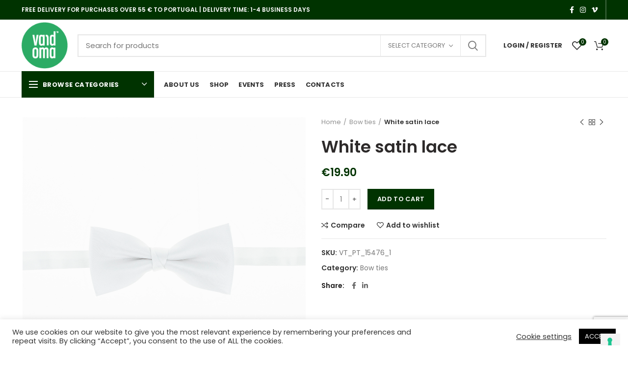

--- FILE ---
content_type: text/html; charset=UTF-8
request_url: https://vandomaties.com/white-satin-lao/
body_size: 27741
content:
<!DOCTYPE html>
<html dir="ltr" lang="en-US" prefix="og: https://ogp.me/ns# product: https://ogp.me/ns/product#" prefix="og: https://ogp.me/ns#">
<head>
	<meta charset="UTF-8">
	<meta name="viewport" content="width=device-width, initial-scale=1.0, maximum-scale=1.0, user-scalable=no">
	<link rel="profile" href="http://gmpg.org/xfn/11">
	<link rel="pingback" href="https://vandomaties.com/xmlrpc.php">

				<script type="text/javascript" class="_iub_cs_skip">
				var _iub = _iub || {};
				_iub.csConfiguration = _iub.csConfiguration || {};
				_iub.csConfiguration.siteId = "3859221";
				_iub.csConfiguration.cookiePolicyId = "37075523";
			</script>
			<script class="_iub_cs_skip" src="https://cs.iubenda.com/autoblocking/3859221.js"></script>
			
		<!-- All in One SEO 4.8.6.1 - aioseo.com -->
	<meta name="description" content="Elegant classic lace in white satin. suitable for ceremonies." />
	<meta name="robots" content="max-image-preview:large" />
	<link rel="canonical" href="https://vandomaties.com/white-satin-lao/" />
	<meta name="generator" content="All in One SEO (AIOSEO) 4.8.6.1" />
		<meta property="og:locale" content="en_US" />
		<meta property="og:site_name" content="Vandomaties - Vandomaties - Manufacturing of ties, bowties, scarfs and pocket squares mainly" />
		<meta property="og:type" content="article" />
		<meta property="og:title" content="White satin lace - Vandomaties" />
		<meta property="og:description" content="Elegant classic lace in white satin. suitable for ceremonies." />
		<meta property="og:url" content="https://vandomaties.com/white-satin-lao/" />
		<meta property="article:published_time" content="2021-10-25T11:40:47+00:00" />
		<meta property="article:modified_time" content="2021-10-25T11:40:48+00:00" />
		<meta name="twitter:card" content="summary_large_image" />
		<meta name="twitter:title" content="White satin lace - Vandomaties" />
		<meta name="twitter:description" content="Elegant classic lace in white satin. suitable for ceremonies." />
		<script type="application/ld+json" class="aioseo-schema">
			{"@context":"https:\/\/schema.org","@graph":[{"@type":"BreadcrumbList","@id":"https:\/\/vandomaties.com\/white-satin-lao\/#breadcrumblist","itemListElement":[{"@type":"ListItem","@id":"https:\/\/vandomaties.com#listItem","position":1,"name":"Home","item":"https:\/\/vandomaties.com","nextItem":{"@type":"ListItem","@id":"https:\/\/vandomaties.com\/bow-ties\/#listItem","name":"Bow ties"}},{"@type":"ListItem","@id":"https:\/\/vandomaties.com\/bow-ties\/#listItem","position":2,"name":"Bow ties","item":"https:\/\/vandomaties.com\/bow-ties\/","nextItem":{"@type":"ListItem","@id":"https:\/\/vandomaties.com\/white-satin-lao\/#listItem","name":"White satin lace"},"previousItem":{"@type":"ListItem","@id":"https:\/\/vandomaties.com#listItem","name":"Home"}},{"@type":"ListItem","@id":"https:\/\/vandomaties.com\/white-satin-lao\/#listItem","position":3,"name":"White satin lace","previousItem":{"@type":"ListItem","@id":"https:\/\/vandomaties.com\/bow-ties\/#listItem","name":"Bow ties"}}]},{"@type":"ItemPage","@id":"https:\/\/vandomaties.com\/white-satin-lao\/#itempage","url":"https:\/\/vandomaties.com\/white-satin-lao\/","name":"White satin lace - Vandomaties","description":"Elegant classic lace in white satin. suitable for ceremonies.","inLanguage":"en-US","isPartOf":{"@id":"https:\/\/vandomaties.com\/#website"},"breadcrumb":{"@id":"https:\/\/vandomaties.com\/white-satin-lao\/#breadcrumblist"},"image":{"@type":"ImageObject","url":"https:\/\/vandomaties.com\/wp-content\/uploads\/2021\/10\/154761.jpg","@id":"https:\/\/vandomaties.com\/white-satin-lao\/#mainImage","width":1123,"height":1123},"primaryImageOfPage":{"@id":"https:\/\/vandomaties.com\/white-satin-lao\/#mainImage"},"datePublished":"2021-10-20T09:01:42+00:00","dateModified":"2021-10-25T11:40:48+00:00"},{"@type":"Organization","@id":"https:\/\/vandomaties.com\/#organization","name":"Vandomaties","description":"Vandomaties - Manufacturing of ties, bowties, scarfs and pocket squares mainly","url":"https:\/\/vandomaties.com\/"},{"@type":"WebSite","@id":"https:\/\/vandomaties.com\/#website","url":"https:\/\/vandomaties.com\/","name":"Vandomaties","description":"Vandomaties - Manufacturing of ties, bowties, scarfs and pocket squares mainly","inLanguage":"en-US","publisher":{"@id":"https:\/\/vandomaties.com\/#organization"}}]}
		</script>
		<!-- All in One SEO -->


<!-- Google Tag Manager for WordPress by gtm4wp.com -->
<script data-cfasync="false" data-pagespeed-no-defer>
	var gtm4wp_datalayer_name = "dataLayer";
	var dataLayer = dataLayer || [];
	const gtm4wp_use_sku_instead = false;
	const gtm4wp_currency = 'EUR';
	const gtm4wp_product_per_impression = false;
	const gtm4wp_clear_ecommerce = false;

	const gtm4wp_scrollerscript_debugmode         = false;
	const gtm4wp_scrollerscript_callbacktime      = 100;
	const gtm4wp_scrollerscript_readerlocation    = 150;
	const gtm4wp_scrollerscript_contentelementid  = "content";
	const gtm4wp_scrollerscript_scannertime       = 60;
</script>
<!-- End Google Tag Manager for WordPress by gtm4wp.com -->
<!-- Search Engine Optimization by Rank Math - https://s.rankmath.com/home -->
<title>White satin lace - Vandomaties</title>
<meta name="description" content="Elegant classic lace in white satin. suitable for ceremonies."/>
<meta name="robots" content="follow, index, max-snippet:-1, max-video-preview:-1, max-image-preview:large"/>
<link rel="canonical" href="https://vandomaties.com/white-satin-lao/" />
<meta property="og:locale" content="en_US" />
<meta property="og:type" content="product" />
<meta property="og:title" content="White satin lace - Vandomaties" />
<meta property="og:description" content="Elegant classic lace in white satin. suitable for ceremonies." />
<meta property="og:url" content="https://vandomaties.com/white-satin-lao/" />
<meta property="og:site_name" content="Vandomaties" />
<meta property="og:updated_time" content="2021-10-25T11:40:48+00:00" />
<meta property="og:image" content="https://vandomaties.com/wp-content/uploads/2021/10/154761.jpg" />
<meta property="og:image:secure_url" content="https://vandomaties.com/wp-content/uploads/2021/10/154761.jpg" />
<meta property="og:image:width" content="1123" />
<meta property="og:image:height" content="1123" />
<meta property="og:image:alt" content="White satin lace" />
<meta property="og:image:type" content="image/jpeg" />
<meta property="product:price:amount" content="19.9" />
<meta property="product:price:currency" content="EUR" />
<meta property="product:availability" content="instock" />
<meta name="twitter:card" content="summary_large_image" />
<meta name="twitter:title" content="White satin lace - Vandomaties" />
<meta name="twitter:description" content="Elegant classic lace in white satin. suitable for ceremonies." />
<meta name="twitter:image" content="https://vandomaties.com/wp-content/uploads/2021/10/154761.jpg" />
<meta name="twitter:label1" content="Price" />
<meta name="twitter:data1" content="&euro;19.90" />
<meta name="twitter:label2" content="Availability" />
<meta name="twitter:data2" content="In stock" />
<script type="application/ld+json" class="rank-math-schema">{"@context":"https://schema.org","@graph":[{"@type":"Organization","@id":"https://vandomaties.com/#organization","name":"Vandomaties","url":"https://vandomaties.com","email":"hello@vandomaties.com","logo":{"@type":"ImageObject","@id":"https://vandomaties.com/#logo","url":"http://vandomaties.com/wp-content/uploads/2021/03/logo-color-1-1.png","contentUrl":"http://vandomaties.com/wp-content/uploads/2021/03/logo-color-1-1.png","caption":"Vandomaties","inLanguage":"en-US","width":"295","height":"295"}},{"@type":"WebSite","@id":"https://vandomaties.com/#website","url":"https://vandomaties.com","name":"Vandomaties","publisher":{"@id":"https://vandomaties.com/#organization"},"inLanguage":"en-US"},{"@type":"ImageObject","@id":"https://vandomaties.com/wp-content/uploads/2021/10/154761.jpg","url":"https://vandomaties.com/wp-content/uploads/2021/10/154761.jpg","width":"1123","height":"1123","inLanguage":"en-US"},{"@type":"ItemPage","@id":"https://vandomaties.com/white-satin-lao/#webpage","url":"https://vandomaties.com/white-satin-lao/","name":"White satin lace - Vandomaties","datePublished":"2021-10-20T09:01:42+00:00","dateModified":"2021-10-25T11:40:48+00:00","isPartOf":{"@id":"https://vandomaties.com/#website"},"primaryImageOfPage":{"@id":"https://vandomaties.com/wp-content/uploads/2021/10/154761.jpg"},"inLanguage":"en-US"},{"@type":"Product","name":"White satin lace - Vandomaties","description":"Elegant classic lace in white satin. suitable for ceremonies.","sku":"VT_PT_15476_1","category":"Bow ties","mainEntityOfPage":{"@id":"https://vandomaties.com/white-satin-lao/#webpage"},"offers":{"@type":"Offer","price":"19.90","priceCurrency":"EUR","priceValidUntil":"2027-12-31","availability":"https://schema.org/InStock","itemCondition":"NewCondition","url":"https://vandomaties.com/white-satin-lao/","seller":{"@type":"Organization","@id":"https://vandomaties.com/","name":"Vandomaties","url":"https://vandomaties.com","logo":"http://vandomaties.com/wp-content/uploads/2021/03/logo-color-1-1.png"},"priceSpecification":{"price":"19.9","priceCurrency":"EUR","valueAddedTaxIncluded":"true"}},"@id":"https://vandomaties.com/white-satin-lao/#richSnippet","image":{"@id":"https://vandomaties.com/wp-content/uploads/2021/10/154761.jpg"}}]}</script>
<!-- /Rank Math WordPress SEO plugin -->

<link rel='dns-prefetch' href='//cdn.iubenda.com' />
<link rel='dns-prefetch' href='//static.klaviyo.com' />
<link rel='dns-prefetch' href='//fonts.googleapis.com' />
<link rel="alternate" type="application/rss+xml" title="Vandomaties &raquo; Feed" href="https://vandomaties.com/feed/" />
<link rel="alternate" type="application/rss+xml" title="Vandomaties &raquo; Comments Feed" href="https://vandomaties.com/comments/feed/" />
		<!-- This site uses the Google Analytics by MonsterInsights plugin v9.7.0 - Using Analytics tracking - https://www.monsterinsights.com/ -->
		<!-- Note: MonsterInsights is not currently configured on this site. The site owner needs to authenticate with Google Analytics in the MonsterInsights settings panel. -->
					<!-- No tracking code set -->
				<!-- / Google Analytics by MonsterInsights -->
		<link rel='stylesheet' id='sbr_styles-css' href='https://vandomaties.com/wp-content/plugins/reviews-feed/assets/css/sbr-styles.min.css?ver=2.1.1' type='text/css' media='all' />
<link rel='stylesheet' id='sbi_styles-css' href='https://vandomaties.com/wp-content/plugins/instagram-feed/css/sbi-styles.min.css?ver=6.9.1' type='text/css' media='all' />
<link rel='stylesheet' id='sby_styles-css' href='https://vandomaties.com/wp-content/plugins/feeds-for-youtube/css/sb-youtube-free.min.css?ver=2.4.0' type='text/css' media='all' />
<link rel='stylesheet' id='wp-block-library-css' href='https://vandomaties.com/wp-includes/css/dist/block-library/style.min.css?ver=6.2.8' type='text/css' media='all' />
<link rel='stylesheet' id='wc-blocks-vendors-style-css' href='https://vandomaties.com/wp-content/plugins/woocommerce/packages/woocommerce-blocks/build/wc-blocks-vendors-style.css?ver=9.6.6' type='text/css' media='all' />
<link rel='stylesheet' id='wc-blocks-style-css' href='https://vandomaties.com/wp-content/plugins/woocommerce/packages/woocommerce-blocks/build/wc-blocks-style.css?ver=9.6.6' type='text/css' media='all' />
<link rel='stylesheet' id='classic-theme-styles-css' href='https://vandomaties.com/wp-includes/css/classic-themes.min.css?ver=6.2.8' type='text/css' media='all' />
<style id='global-styles-inline-css' type='text/css'>
body{--wp--preset--color--black: #000000;--wp--preset--color--cyan-bluish-gray: #abb8c3;--wp--preset--color--white: #ffffff;--wp--preset--color--pale-pink: #f78da7;--wp--preset--color--vivid-red: #cf2e2e;--wp--preset--color--luminous-vivid-orange: #ff6900;--wp--preset--color--luminous-vivid-amber: #fcb900;--wp--preset--color--light-green-cyan: #7bdcb5;--wp--preset--color--vivid-green-cyan: #00d084;--wp--preset--color--pale-cyan-blue: #8ed1fc;--wp--preset--color--vivid-cyan-blue: #0693e3;--wp--preset--color--vivid-purple: #9b51e0;--wp--preset--gradient--vivid-cyan-blue-to-vivid-purple: linear-gradient(135deg,rgba(6,147,227,1) 0%,rgb(155,81,224) 100%);--wp--preset--gradient--light-green-cyan-to-vivid-green-cyan: linear-gradient(135deg,rgb(122,220,180) 0%,rgb(0,208,130) 100%);--wp--preset--gradient--luminous-vivid-amber-to-luminous-vivid-orange: linear-gradient(135deg,rgba(252,185,0,1) 0%,rgba(255,105,0,1) 100%);--wp--preset--gradient--luminous-vivid-orange-to-vivid-red: linear-gradient(135deg,rgba(255,105,0,1) 0%,rgb(207,46,46) 100%);--wp--preset--gradient--very-light-gray-to-cyan-bluish-gray: linear-gradient(135deg,rgb(238,238,238) 0%,rgb(169,184,195) 100%);--wp--preset--gradient--cool-to-warm-spectrum: linear-gradient(135deg,rgb(74,234,220) 0%,rgb(151,120,209) 20%,rgb(207,42,186) 40%,rgb(238,44,130) 60%,rgb(251,105,98) 80%,rgb(254,248,76) 100%);--wp--preset--gradient--blush-light-purple: linear-gradient(135deg,rgb(255,206,236) 0%,rgb(152,150,240) 100%);--wp--preset--gradient--blush-bordeaux: linear-gradient(135deg,rgb(254,205,165) 0%,rgb(254,45,45) 50%,rgb(107,0,62) 100%);--wp--preset--gradient--luminous-dusk: linear-gradient(135deg,rgb(255,203,112) 0%,rgb(199,81,192) 50%,rgb(65,88,208) 100%);--wp--preset--gradient--pale-ocean: linear-gradient(135deg,rgb(255,245,203) 0%,rgb(182,227,212) 50%,rgb(51,167,181) 100%);--wp--preset--gradient--electric-grass: linear-gradient(135deg,rgb(202,248,128) 0%,rgb(113,206,126) 100%);--wp--preset--gradient--midnight: linear-gradient(135deg,rgb(2,3,129) 0%,rgb(40,116,252) 100%);--wp--preset--duotone--dark-grayscale: url('#wp-duotone-dark-grayscale');--wp--preset--duotone--grayscale: url('#wp-duotone-grayscale');--wp--preset--duotone--purple-yellow: url('#wp-duotone-purple-yellow');--wp--preset--duotone--blue-red: url('#wp-duotone-blue-red');--wp--preset--duotone--midnight: url('#wp-duotone-midnight');--wp--preset--duotone--magenta-yellow: url('#wp-duotone-magenta-yellow');--wp--preset--duotone--purple-green: url('#wp-duotone-purple-green');--wp--preset--duotone--blue-orange: url('#wp-duotone-blue-orange');--wp--preset--font-size--small: 13px;--wp--preset--font-size--medium: 20px;--wp--preset--font-size--large: 36px;--wp--preset--font-size--x-large: 42px;--wp--preset--spacing--20: 0.44rem;--wp--preset--spacing--30: 0.67rem;--wp--preset--spacing--40: 1rem;--wp--preset--spacing--50: 1.5rem;--wp--preset--spacing--60: 2.25rem;--wp--preset--spacing--70: 3.38rem;--wp--preset--spacing--80: 5.06rem;--wp--preset--shadow--natural: 6px 6px 9px rgba(0, 0, 0, 0.2);--wp--preset--shadow--deep: 12px 12px 50px rgba(0, 0, 0, 0.4);--wp--preset--shadow--sharp: 6px 6px 0px rgba(0, 0, 0, 0.2);--wp--preset--shadow--outlined: 6px 6px 0px -3px rgba(255, 255, 255, 1), 6px 6px rgba(0, 0, 0, 1);--wp--preset--shadow--crisp: 6px 6px 0px rgba(0, 0, 0, 1);}:where(.is-layout-flex){gap: 0.5em;}body .is-layout-flow > .alignleft{float: left;margin-inline-start: 0;margin-inline-end: 2em;}body .is-layout-flow > .alignright{float: right;margin-inline-start: 2em;margin-inline-end: 0;}body .is-layout-flow > .aligncenter{margin-left: auto !important;margin-right: auto !important;}body .is-layout-constrained > .alignleft{float: left;margin-inline-start: 0;margin-inline-end: 2em;}body .is-layout-constrained > .alignright{float: right;margin-inline-start: 2em;margin-inline-end: 0;}body .is-layout-constrained > .aligncenter{margin-left: auto !important;margin-right: auto !important;}body .is-layout-constrained > :where(:not(.alignleft):not(.alignright):not(.alignfull)){max-width: var(--wp--style--global--content-size);margin-left: auto !important;margin-right: auto !important;}body .is-layout-constrained > .alignwide{max-width: var(--wp--style--global--wide-size);}body .is-layout-flex{display: flex;}body .is-layout-flex{flex-wrap: wrap;align-items: center;}body .is-layout-flex > *{margin: 0;}:where(.wp-block-columns.is-layout-flex){gap: 2em;}.has-black-color{color: var(--wp--preset--color--black) !important;}.has-cyan-bluish-gray-color{color: var(--wp--preset--color--cyan-bluish-gray) !important;}.has-white-color{color: var(--wp--preset--color--white) !important;}.has-pale-pink-color{color: var(--wp--preset--color--pale-pink) !important;}.has-vivid-red-color{color: var(--wp--preset--color--vivid-red) !important;}.has-luminous-vivid-orange-color{color: var(--wp--preset--color--luminous-vivid-orange) !important;}.has-luminous-vivid-amber-color{color: var(--wp--preset--color--luminous-vivid-amber) !important;}.has-light-green-cyan-color{color: var(--wp--preset--color--light-green-cyan) !important;}.has-vivid-green-cyan-color{color: var(--wp--preset--color--vivid-green-cyan) !important;}.has-pale-cyan-blue-color{color: var(--wp--preset--color--pale-cyan-blue) !important;}.has-vivid-cyan-blue-color{color: var(--wp--preset--color--vivid-cyan-blue) !important;}.has-vivid-purple-color{color: var(--wp--preset--color--vivid-purple) !important;}.has-black-background-color{background-color: var(--wp--preset--color--black) !important;}.has-cyan-bluish-gray-background-color{background-color: var(--wp--preset--color--cyan-bluish-gray) !important;}.has-white-background-color{background-color: var(--wp--preset--color--white) !important;}.has-pale-pink-background-color{background-color: var(--wp--preset--color--pale-pink) !important;}.has-vivid-red-background-color{background-color: var(--wp--preset--color--vivid-red) !important;}.has-luminous-vivid-orange-background-color{background-color: var(--wp--preset--color--luminous-vivid-orange) !important;}.has-luminous-vivid-amber-background-color{background-color: var(--wp--preset--color--luminous-vivid-amber) !important;}.has-light-green-cyan-background-color{background-color: var(--wp--preset--color--light-green-cyan) !important;}.has-vivid-green-cyan-background-color{background-color: var(--wp--preset--color--vivid-green-cyan) !important;}.has-pale-cyan-blue-background-color{background-color: var(--wp--preset--color--pale-cyan-blue) !important;}.has-vivid-cyan-blue-background-color{background-color: var(--wp--preset--color--vivid-cyan-blue) !important;}.has-vivid-purple-background-color{background-color: var(--wp--preset--color--vivid-purple) !important;}.has-black-border-color{border-color: var(--wp--preset--color--black) !important;}.has-cyan-bluish-gray-border-color{border-color: var(--wp--preset--color--cyan-bluish-gray) !important;}.has-white-border-color{border-color: var(--wp--preset--color--white) !important;}.has-pale-pink-border-color{border-color: var(--wp--preset--color--pale-pink) !important;}.has-vivid-red-border-color{border-color: var(--wp--preset--color--vivid-red) !important;}.has-luminous-vivid-orange-border-color{border-color: var(--wp--preset--color--luminous-vivid-orange) !important;}.has-luminous-vivid-amber-border-color{border-color: var(--wp--preset--color--luminous-vivid-amber) !important;}.has-light-green-cyan-border-color{border-color: var(--wp--preset--color--light-green-cyan) !important;}.has-vivid-green-cyan-border-color{border-color: var(--wp--preset--color--vivid-green-cyan) !important;}.has-pale-cyan-blue-border-color{border-color: var(--wp--preset--color--pale-cyan-blue) !important;}.has-vivid-cyan-blue-border-color{border-color: var(--wp--preset--color--vivid-cyan-blue) !important;}.has-vivid-purple-border-color{border-color: var(--wp--preset--color--vivid-purple) !important;}.has-vivid-cyan-blue-to-vivid-purple-gradient-background{background: var(--wp--preset--gradient--vivid-cyan-blue-to-vivid-purple) !important;}.has-light-green-cyan-to-vivid-green-cyan-gradient-background{background: var(--wp--preset--gradient--light-green-cyan-to-vivid-green-cyan) !important;}.has-luminous-vivid-amber-to-luminous-vivid-orange-gradient-background{background: var(--wp--preset--gradient--luminous-vivid-amber-to-luminous-vivid-orange) !important;}.has-luminous-vivid-orange-to-vivid-red-gradient-background{background: var(--wp--preset--gradient--luminous-vivid-orange-to-vivid-red) !important;}.has-very-light-gray-to-cyan-bluish-gray-gradient-background{background: var(--wp--preset--gradient--very-light-gray-to-cyan-bluish-gray) !important;}.has-cool-to-warm-spectrum-gradient-background{background: var(--wp--preset--gradient--cool-to-warm-spectrum) !important;}.has-blush-light-purple-gradient-background{background: var(--wp--preset--gradient--blush-light-purple) !important;}.has-blush-bordeaux-gradient-background{background: var(--wp--preset--gradient--blush-bordeaux) !important;}.has-luminous-dusk-gradient-background{background: var(--wp--preset--gradient--luminous-dusk) !important;}.has-pale-ocean-gradient-background{background: var(--wp--preset--gradient--pale-ocean) !important;}.has-electric-grass-gradient-background{background: var(--wp--preset--gradient--electric-grass) !important;}.has-midnight-gradient-background{background: var(--wp--preset--gradient--midnight) !important;}.has-small-font-size{font-size: var(--wp--preset--font-size--small) !important;}.has-medium-font-size{font-size: var(--wp--preset--font-size--medium) !important;}.has-large-font-size{font-size: var(--wp--preset--font-size--large) !important;}.has-x-large-font-size{font-size: var(--wp--preset--font-size--x-large) !important;}
.wp-block-navigation a:where(:not(.wp-element-button)){color: inherit;}
:where(.wp-block-columns.is-layout-flex){gap: 2em;}
.wp-block-pullquote{font-size: 1.5em;line-height: 1.6;}
</style>
<link rel='stylesheet' id='cookie-law-info-css' href='https://vandomaties.com/wp-content/plugins/cookie-law-info/legacy/public/css/cookie-law-info-public.css?ver=3.3.4' type='text/css' media='all' />
<link rel='stylesheet' id='cookie-law-info-gdpr-css' href='https://vandomaties.com/wp-content/plugins/cookie-law-info/legacy/public/css/cookie-law-info-gdpr.css?ver=3.3.4' type='text/css' media='all' />
<link rel='stylesheet' id='ctf_styles-css' href='https://vandomaties.com/wp-content/plugins/custom-twitter-feeds/css/ctf-styles.min.css?ver=2.3.1' type='text/css' media='all' />
<link rel='stylesheet' id='rs-plugin-settings-css' href='https://vandomaties.com/wp-content/plugins/revslider/public/assets/css/rs6.css?ver=6.4.2' type='text/css' media='all' />
<style id='rs-plugin-settings-inline-css' type='text/css'>
#rs-demo-id {}
</style>
<style id='woocommerce-inline-inline-css' type='text/css'>
.woocommerce form .form-row .required { visibility: visible; }
</style>
<link rel='stylesheet' id='cff-css' href='https://vandomaties.com/wp-content/plugins/custom-facebook-feed/assets/css/cff-style.min.css?ver=4.3.2' type='text/css' media='all' />
<link rel='stylesheet' id='sb-font-awesome-css' href='https://vandomaties.com/wp-content/plugins/custom-facebook-feed/assets/css/font-awesome.min.css?ver=4.7.0' type='text/css' media='all' />
<link rel='stylesheet' id='bootstrap-css' href='https://vandomaties.com/wp-content/themes/woodmart/css/bootstrap.min.css?ver=5.3.6' type='text/css' media='all' />
<link rel='stylesheet' id='woodmart-style-css' href='https://vandomaties.com/wp-content/themes/woodmart/css/style-elementor.min.css?ver=5.3.6' type='text/css' media='all' />
<link rel='stylesheet' id='elementor-icons-css' href='https://vandomaties.com/wp-content/plugins/elementor/assets/lib/eicons/css/elementor-icons.min.css?ver=5.18.0' type='text/css' media='all' />
<link rel='stylesheet' id='elementor-frontend-css' href='https://vandomaties.com/wp-content/plugins/elementor/assets/css/frontend.min.css?ver=3.12.1' type='text/css' media='all' />
<link rel='stylesheet' id='swiper-css' href='https://vandomaties.com/wp-content/plugins/elementor/assets/lib/swiper/css/swiper.min.css?ver=5.3.6' type='text/css' media='all' />
<link rel='stylesheet' id='elementor-post-35-css' href='https://vandomaties.com/wp-content/uploads/elementor/css/post-35.css?ver=1680625366' type='text/css' media='all' />
<link rel='stylesheet' id='cffstyles-css' href='https://vandomaties.com/wp-content/plugins/custom-facebook-feed/assets/css/cff-style.min.css?ver=4.3.2' type='text/css' media='all' />
<link rel='stylesheet' id='sby-styles-css' href='https://vandomaties.com/wp-content/plugins/feeds-for-youtube/css/sb-youtube-free.min.css?ver=2.4.0' type='text/css' media='all' />
<link rel='stylesheet' id='sbistyles-css' href='https://vandomaties.com/wp-content/plugins/instagram-feed/css/sbi-styles.min.css?ver=6.9.1' type='text/css' media='all' />
<link rel='stylesheet' id='e-animations-css' href='https://vandomaties.com/wp-content/plugins/elementor/assets/lib/animations/animations.min.css?ver=3.12.1' type='text/css' media='all' />
<link rel='stylesheet' id='xts-style-header_528910-css' href='https://vandomaties.com/wp-content/uploads/2025/08/xts-header_528910-1754389435.css?ver=5.3.6' type='text/css' media='all' />
<link rel='stylesheet' id='xts-style-theme_settings_default-css' href='https://vandomaties.com/wp-content/uploads/2025/09/xts-theme_settings_default-1756889726.css?ver=5.3.6' type='text/css' media='all' />
<link rel='stylesheet' id='child-style-css' href='https://vandomaties.com/wp-content/themes/woodmart-child/style.css?ver=5.3.6' type='text/css' media='all' />
<link rel='stylesheet' id='xts-google-fonts-css' href='//fonts.googleapis.com/css?family=Poppins%3A100%2C100italic%2C200%2C200italic%2C300%2C300italic%2C400%2C400italic%2C500%2C500italic%2C600%2C600italic%2C700%2C700italic%2C800%2C800italic%2C900%2C900italic&#038;ver=5.3.6' type='text/css' media='all' />
<link rel='stylesheet' id='google-fonts-1-css' href='https://fonts.googleapis.com/css?family=Roboto%3A100%2C100italic%2C200%2C200italic%2C300%2C300italic%2C400%2C400italic%2C500%2C500italic%2C600%2C600italic%2C700%2C700italic%2C800%2C800italic%2C900%2C900italic%7CRoboto+Slab%3A100%2C100italic%2C200%2C200italic%2C300%2C300italic%2C400%2C400italic%2C500%2C500italic%2C600%2C600italic%2C700%2C700italic%2C800%2C800italic%2C900%2C900italic&#038;display=auto&#038;ver=6.2.8' type='text/css' media='all' />
<link rel="preconnect" href="https://fonts.gstatic.com/" crossorigin><script type="text/template" id="tmpl-variation-template">
	<div class="woocommerce-variation-description">{{{ data.variation.variation_description }}}</div>
	<div class="woocommerce-variation-price">{{{ data.variation.price_html }}}</div>
	<div class="woocommerce-variation-availability">{{{ data.variation.availability_html }}}</div>
</script>
<script type="text/template" id="tmpl-unavailable-variation-template">
	<p>Sorry, this product is unavailable. Please choose a different combination.</p>
</script>

<script  type="text/javascript" class=" _iub_cs_skip" type='text/javascript' id='iubenda-head-inline-scripts-0'>
            var _iub = _iub || [];
            _iub.csConfiguration ={"floatingPreferencesButtonDisplay":"bottom-right","lang":"en","siteId":"3859221","cookiePolicyId":"37075523","whitelabel":false,"banner":{"closeButtonDisplay":false,"listPurposes":true,"explicitWithdrawal":true,"rejectButtonDisplay":true,"acceptButtonDisplay":true,"customizeButtonDisplay":true,"closeButtonRejects":true,"position":"float-top-center","style":"dark"},"perPurposeConsent":true,"googleAdditionalConsentMode":true,"enableTcf":true,"tcfPurposes":{"1":true,"2":"consent_only","3":"consent_only","4":"consent_only","5":"consent_only","6":"consent_only","7":"consent_only","8":"consent_only","9":"consent_only","10":"consent_only"}}; 
</script>
<script  type="text/javascript" class=" _iub_cs_skip" type='text/javascript' src='//cdn.iubenda.com/cs/tcf/stub-v2.js?ver=3.12.4' id='iubenda-head-scripts-0-js'></script>
<script  type="text/javascript" class=" _iub_cs_skip" type='text/javascript' src='//cdn.iubenda.com/cs/tcf/safe-tcf-v2.js?ver=3.12.4' id='iubenda-head-scripts-1-js'></script>
<script  type="text/javascript" charset="UTF-8" async="" class=" _iub_cs_skip" type='text/javascript' src='//cdn.iubenda.com/cs/iubenda_cs.js?ver=3.12.4' id='iubenda-head-scripts-2-js'></script>
<script type='text/javascript' src='https://vandomaties.com/wp-includes/js/jquery/jquery.min.js?ver=3.6.4' id='jquery-core-js'></script>
<script type='text/javascript' src='https://vandomaties.com/wp-includes/js/jquery/jquery-migrate.min.js?ver=3.4.0' id='jquery-migrate-js'></script>
<script type='text/javascript' id='cookie-law-info-js-extra'>
/* <![CDATA[ */
var Cli_Data = {"nn_cookie_ids":[],"cookielist":[],"non_necessary_cookies":[],"ccpaEnabled":"","ccpaRegionBased":"","ccpaBarEnabled":"","strictlyEnabled":["necessary","obligatoire"],"ccpaType":"gdpr","js_blocking":"1","custom_integration":"","triggerDomRefresh":"","secure_cookies":""};
var cli_cookiebar_settings = {"animate_speed_hide":"500","animate_speed_show":"500","background":"#FFF","border":"#b1a6a6c2","border_on":"","button_1_button_colour":"#000000","button_1_button_hover":"#000000","button_1_link_colour":"#fff","button_1_as_button":"1","button_1_new_win":"","button_2_button_colour":"#333","button_2_button_hover":"#292929","button_2_link_colour":"#444","button_2_as_button":"","button_2_hidebar":"","button_3_button_colour":"#000000","button_3_button_hover":"#000000","button_3_link_colour":"#fff","button_3_as_button":"1","button_3_new_win":"","button_4_button_colour":"#000","button_4_button_hover":"#000000","button_4_link_colour":"#333333","button_4_as_button":"","button_7_button_colour":"#000000","button_7_button_hover":"#000000","button_7_link_colour":"#fff","button_7_as_button":"1","button_7_new_win":"","font_family":"inherit","header_fix":"","notify_animate_hide":"1","notify_animate_show":"","notify_div_id":"#cookie-law-info-bar","notify_position_horizontal":"right","notify_position_vertical":"bottom","scroll_close":"","scroll_close_reload":"","accept_close_reload":"","reject_close_reload":"","showagain_tab":"","showagain_background":"#fff","showagain_border":"#000","showagain_div_id":"#cookie-law-info-again","showagain_x_position":"100px","text":"#333333","show_once_yn":"","show_once":"10000","logging_on":"","as_popup":"","popup_overlay":"","bar_heading_text":"","cookie_bar_as":"banner","popup_showagain_position":"bottom-right","widget_position":"right"};
var log_object = {"ajax_url":"https:\/\/vandomaties.com\/wp-admin\/admin-ajax.php"};
/* ]]> */
</script>
<script type='text/javascript' src='https://vandomaties.com/wp-content/plugins/cookie-law-info/legacy/public/js/cookie-law-info-public.js?ver=3.3.4' id='cookie-law-info-js'></script>
<script type='text/javascript' src='https://vandomaties.com/wp-content/plugins/revslider/public/assets/js/rbtools.min.js?ver=6.4.2' id='tp-tools-js'></script>
<script type='text/javascript' src='https://vandomaties.com/wp-content/plugins/revslider/public/assets/js/rs6.min.js?ver=6.4.2' id='revmin-js'></script>
<script type='text/javascript' src='https://vandomaties.com/wp-content/plugins/duracelltomi-google-tag-manager/dist/js/analytics-talk-content-tracking.js?ver=1.21.1' id='gtm4wp-scroll-tracking-js'></script>
<script type='text/javascript' id='enhanced-ecommerce-google-analytics-js-extra'>
/* <![CDATA[ */
var ConvAioGlobal = {"nonce":"76190da48e"};
/* ]]> */
</script>
<script data-cfasync="false" data-no-optimize="1" data-pagespeed-no-defer type='text/javascript' src='https://vandomaties.com/wp-content/plugins/enhanced-e-commerce-for-woocommerce-store/public/js/con-gtm-google-analytics.js?ver=7.2.7' id='enhanced-ecommerce-google-analytics-js'></script>
<script data-cfasync="false" data-no-optimize="1" data-pagespeed-no-defer type='text/javascript' id='enhanced-ecommerce-google-analytics-js-after'>
tvc_smd={"tvc_wcv":"7.5.1","tvc_wpv":"6.2.8","tvc_eev":"7.2.7","tvc_cnf":{"t_cg":"","t_ec":"","t_ee":"on","t_df":"","t_gUser":"1","t_UAen":"on","t_thr":"6","t_IPA":"1","t_PrivacyPolicy":"1"},"tvc_sub_data":{"sub_id":"1168","cu_id":"1095","pl_id":"1","ga_tra_option":"BOTH","ga_property_id":"UA-42661951-16","ga_measurement_id":"G-X0FGRLH8NE","ga_ads_id":"1162659800","ga_gmc_id":"341565068","ga_gmc_id_p":"341565068","op_gtag_js":"1","op_en_e_t":"1","op_rm_t_t":"1","op_dy_rm_t_t":"1","op_li_ga_wi_ads":"1","gmc_is_product_sync":"0","gmc_is_site_verified":"1","gmc_is_domain_claim":"0","gmc_product_count":"","fb_pixel_id":"","tracking_method":"","user_gtm_id":""}};
</script>
<script type='text/javascript' id='wc-settings-dep-in-header-js-after'>
console.warn( "Scripts that have a dependency on [wc-settings, wc-blocks-checkout] must be loaded in the footer, klaviyo-klaviyo-checkout-block-editor-script was registered to load in the header, but has been switched to load in the footer instead. See https://github.com/woocommerce/woocommerce-gutenberg-products-block/pull/5059" );
console.warn( "Scripts that have a dependency on [wc-settings, wc-blocks-checkout] must be loaded in the footer, klaviyo-klaviyo-checkout-block-view-script was registered to load in the header, but has been switched to load in the footer instead. See https://github.com/woocommerce/woocommerce-gutenberg-products-block/pull/5059" );
</script>
<link rel="https://api.w.org/" href="https://vandomaties.com/wp-json/" /><link rel="alternate" type="application/json" href="https://vandomaties.com/wp-json/wp/v2/product/17830" /><link rel="EditURI" type="application/rsd+xml" title="RSD" href="https://vandomaties.com/xmlrpc.php?rsd" />
<link rel="wlwmanifest" type="application/wlwmanifest+xml" href="https://vandomaties.com/wp-includes/wlwmanifest.xml" />
<meta name="generator" content="WordPress 6.2.8" />
<link rel='shortlink' href='https://vandomaties.com/?p=17830' />
<link rel="alternate" type="application/json+oembed" href="https://vandomaties.com/wp-json/oembed/1.0/embed?url=https%3A%2F%2Fvandomaties.com%2Fwhite-satin-lao%2F" />
<link rel="alternate" type="text/xml+oembed" href="https://vandomaties.com/wp-json/oembed/1.0/embed?url=https%3A%2F%2Fvandomaties.com%2Fwhite-satin-lao%2F&#038;format=xml" />

<!-- Google Tag Manager for WordPress by gtm4wp.com -->
<!-- GTM Container placement set to footer -->
<script data-cfasync="false" data-pagespeed-no-defer type="text/javascript">
	var dataLayer_content = {"pagePostType":"product","pagePostType2":"single-product","pagePostAuthor":"user","browserName":"","browserVersion":"","browserEngineName":"","browserEngineVersion":"","osName":"","osVersion":"","deviceType":"bot","deviceManufacturer":"","deviceModel":"","productRatingCounts":[],"productAverageRating":0,"productReviewCount":0,"productType":"simple","productIsVariable":0};
	dataLayer.push( dataLayer_content );
</script>
<script data-cfasync="false" data-pagespeed-no-defer type="text/javascript">
(function(w,d,s,l,i){w[l]=w[l]||[];w[l].push({'gtm.start':
new Date().getTime(),event:'gtm.js'});var f=d.getElementsByTagName(s)[0],
j=d.createElement(s),dl=l!='dataLayer'?'&l='+l:'';j.async=true;j.src=
'//www.googletagmanager.com/gtm.js?id='+i+dl;f.parentNode.insertBefore(j,f);
})(window,document,'script','dataLayer','GTM-WMLP49L');
</script>
<!-- End Google Tag Manager for WordPress by gtm4wp.com --><meta name="theme-color" content="">	<noscript><style>.woocommerce-product-gallery{ opacity: 1 !important; }</style></noscript>
	<meta name="generator" content="Elementor 3.12.1; features: e_dom_optimization, a11y_improvements, additional_custom_breakpoints; settings: css_print_method-external, google_font-enabled, font_display-auto">
        <script data-cfasync="false" data-no-optimize="1" data-pagespeed-no-defer>
            var tvc_lc = 'EUR';
        </script>
        <script data-cfasync="false" data-no-optimize="1" data-pagespeed-no-defer>
            var tvc_lc = 'EUR';
        </script>
<script data-cfasync="false" data-pagespeed-no-defer>
      window.dataLayer = window.dataLayer || [];
      dataLayer.push({"event":"begin_datalayer","cov_ga4_measurment_id":"G-X0FGRLH8NE","cov_remarketing":"1","conv_track_email":"1","conv_track_phone":"1","conv_track_address":"1","conv_track_page_scroll":"1","conv_track_file_download":"1","conv_track_author":"1","conv_track_signup":"1","conv_track_signin":"1"});
    </script>    <!-- Google Tag Manager by Conversios-->
    <script>
      (function(w, d, s, l, i) {
        w[l] = w[l] || [];
        w[l].push({
          'gtm.start': new Date().getTime(),
          event: 'gtm.js'
        });
        var f = d.getElementsByTagName(s)[0],
          j = d.createElement(s),
          dl = l != 'dataLayer' ? '&l=' + l : '';
        j.async = true;
        j.src =
          'https://www.googletagmanager.com/gtm.js?id=' + i + dl;
        f.parentNode.insertBefore(j, f);
      })(window, document, 'script', 'dataLayer', 'GTM-K7X94DG');
    </script>
    <!-- End Google Tag Manager -->
    <!-- Google Tag Manager (noscript) -->
    <noscript><iframe src="https://www.googletagmanager.com/ns.html?id=GTM-K7X94DG" height="0" width="0" style="display:none;visibility:hidden"></iframe></noscript>
    <!-- End Google Tag Manager (noscript) -->
      <script>
      (window.gaDevIds = window.gaDevIds || []).push('5CDcaG');
    </script>
          <script data-cfasync="false" data-no-optimize="1" data-pagespeed-no-defer>
            var tvc_lc = 'EUR';
        </script>
        <script data-cfasync="false" data-no-optimize="1" data-pagespeed-no-defer>
            var tvc_lc = 'EUR';
        </script>
			<script  type="text/javascript">
				!function(f,b,e,v,n,t,s){if(f.fbq)return;n=f.fbq=function(){n.callMethod?
					n.callMethod.apply(n,arguments):n.queue.push(arguments)};if(!f._fbq)f._fbq=n;
					n.push=n;n.loaded=!0;n.version='2.0';n.queue=[];t=b.createElement(e);t.async=!0;
					t.src=v;s=b.getElementsByTagName(e)[0];s.parentNode.insertBefore(t,s)}(window,
					document,'script','https://connect.facebook.net/en_US/fbevents.js');
			</script>
			<!-- WooCommerce Facebook Integration Begin -->
			<script  type="text/javascript">

				fbq('init', '1957123954440267', {}, {
    "agent": "woocommerce_0-7.5.1-3.5.6"
});

				document.addEventListener( 'DOMContentLoaded', function() {
					// Insert placeholder for events injected when a product is added to the cart through AJAX.
					document.body.insertAdjacentHTML( 'beforeend', '<div class=\"wc-facebook-pixel-event-placeholder\"></div>' );
				}, false );

			</script>
			<!-- WooCommerce Facebook Integration End -->
			<meta name="generator" content="Powered by Slider Revolution 6.4.2 - responsive, Mobile-Friendly Slider Plugin for WordPress with comfortable drag and drop interface." />
<link rel="icon" href="https://vandomaties.com/wp-content/uploads/2021/04/logo-59x60.png" sizes="32x32" />
<link rel="icon" href="https://vandomaties.com/wp-content/uploads/2021/04/logo.png" sizes="192x192" />
<link rel="apple-touch-icon" href="https://vandomaties.com/wp-content/uploads/2021/04/logo.png" />
<meta name="msapplication-TileImage" content="https://vandomaties.com/wp-content/uploads/2021/04/logo.png" />
<script type="text/javascript">function setREVStartSize(e){
			//window.requestAnimationFrame(function() {				 
				window.RSIW = window.RSIW===undefined ? window.innerWidth : window.RSIW;	
				window.RSIH = window.RSIH===undefined ? window.innerHeight : window.RSIH;	
				try {								
					var pw = document.getElementById(e.c).parentNode.offsetWidth,
						newh;
					pw = pw===0 || isNaN(pw) ? window.RSIW : pw;
					e.tabw = e.tabw===undefined ? 0 : parseInt(e.tabw);
					e.thumbw = e.thumbw===undefined ? 0 : parseInt(e.thumbw);
					e.tabh = e.tabh===undefined ? 0 : parseInt(e.tabh);
					e.thumbh = e.thumbh===undefined ? 0 : parseInt(e.thumbh);
					e.tabhide = e.tabhide===undefined ? 0 : parseInt(e.tabhide);
					e.thumbhide = e.thumbhide===undefined ? 0 : parseInt(e.thumbhide);
					e.mh = e.mh===undefined || e.mh=="" || e.mh==="auto" ? 0 : parseInt(e.mh,0);		
					if(e.layout==="fullscreen" || e.l==="fullscreen") 						
						newh = Math.max(e.mh,window.RSIH);					
					else{					
						e.gw = Array.isArray(e.gw) ? e.gw : [e.gw];
						for (var i in e.rl) if (e.gw[i]===undefined || e.gw[i]===0) e.gw[i] = e.gw[i-1];					
						e.gh = e.el===undefined || e.el==="" || (Array.isArray(e.el) && e.el.length==0)? e.gh : e.el;
						e.gh = Array.isArray(e.gh) ? e.gh : [e.gh];
						for (var i in e.rl) if (e.gh[i]===undefined || e.gh[i]===0) e.gh[i] = e.gh[i-1];
											
						var nl = new Array(e.rl.length),
							ix = 0,						
							sl;					
						e.tabw = e.tabhide>=pw ? 0 : e.tabw;
						e.thumbw = e.thumbhide>=pw ? 0 : e.thumbw;
						e.tabh = e.tabhide>=pw ? 0 : e.tabh;
						e.thumbh = e.thumbhide>=pw ? 0 : e.thumbh;					
						for (var i in e.rl) nl[i] = e.rl[i]<window.RSIW ? 0 : e.rl[i];
						sl = nl[0];									
						for (var i in nl) if (sl>nl[i] && nl[i]>0) { sl = nl[i]; ix=i;}															
						var m = pw>(e.gw[ix]+e.tabw+e.thumbw) ? 1 : (pw-(e.tabw+e.thumbw)) / (e.gw[ix]);					
						newh =  (e.gh[ix] * m) + (e.tabh + e.thumbh);
					}				
					if(window.rs_init_css===undefined) window.rs_init_css = document.head.appendChild(document.createElement("style"));					
					document.getElementById(e.c).height = newh+"px";
					window.rs_init_css.innerHTML += "#"+e.c+"_wrapper { height: "+newh+"px }";				
				} catch(e){
					console.log("Failure at Presize of Slider:" + e)
				}					   
			//});
		  };</script>
<style>		
		
		</style></head>

<body class="product-template-default single single-product postid-17830 theme-woodmart woocommerce woocommerce-page woocommerce-no-js wrapper-full-width form-style-square form-border-width-2 woodmart-product-design-default categories-accordion-on woodmart-archive-shop woodmart-ajax-shop-on offcanvas-sidebar-mobile offcanvas-sidebar-tablet hide-larger-price btns-default-3d btns-default-light btns-default-hover-light btns-shop-3d btns-shop-light btns-shop-hover-light btns-accent-3d btns-accent-light btns-accent-hover-light elementor-default elementor-kit-35">

	<noscript><p><a target="_blank" href="https://www.iubenda.com/privacy-policy/37075523/cookie-policy">Cookie policy</a></p></noscript><svg xmlns="http://www.w3.org/2000/svg" viewBox="0 0 0 0" width="0" height="0" focusable="false" role="none" style="visibility: hidden; position: absolute; left: -9999px; overflow: hidden;" ><defs><filter id="wp-duotone-dark-grayscale"><feColorMatrix color-interpolation-filters="sRGB" type="matrix" values=" .299 .587 .114 0 0 .299 .587 .114 0 0 .299 .587 .114 0 0 .299 .587 .114 0 0 " /><feComponentTransfer color-interpolation-filters="sRGB" ><feFuncR type="table" tableValues="0 0.49803921568627" /><feFuncG type="table" tableValues="0 0.49803921568627" /><feFuncB type="table" tableValues="0 0.49803921568627" /><feFuncA type="table" tableValues="1 1" /></feComponentTransfer><feComposite in2="SourceGraphic" operator="in" /></filter></defs></svg><svg xmlns="http://www.w3.org/2000/svg" viewBox="0 0 0 0" width="0" height="0" focusable="false" role="none" style="visibility: hidden; position: absolute; left: -9999px; overflow: hidden;" ><defs><filter id="wp-duotone-grayscale"><feColorMatrix color-interpolation-filters="sRGB" type="matrix" values=" .299 .587 .114 0 0 .299 .587 .114 0 0 .299 .587 .114 0 0 .299 .587 .114 0 0 " /><feComponentTransfer color-interpolation-filters="sRGB" ><feFuncR type="table" tableValues="0 1" /><feFuncG type="table" tableValues="0 1" /><feFuncB type="table" tableValues="0 1" /><feFuncA type="table" tableValues="1 1" /></feComponentTransfer><feComposite in2="SourceGraphic" operator="in" /></filter></defs></svg><svg xmlns="http://www.w3.org/2000/svg" viewBox="0 0 0 0" width="0" height="0" focusable="false" role="none" style="visibility: hidden; position: absolute; left: -9999px; overflow: hidden;" ><defs><filter id="wp-duotone-purple-yellow"><feColorMatrix color-interpolation-filters="sRGB" type="matrix" values=" .299 .587 .114 0 0 .299 .587 .114 0 0 .299 .587 .114 0 0 .299 .587 .114 0 0 " /><feComponentTransfer color-interpolation-filters="sRGB" ><feFuncR type="table" tableValues="0.54901960784314 0.98823529411765" /><feFuncG type="table" tableValues="0 1" /><feFuncB type="table" tableValues="0.71764705882353 0.25490196078431" /><feFuncA type="table" tableValues="1 1" /></feComponentTransfer><feComposite in2="SourceGraphic" operator="in" /></filter></defs></svg><svg xmlns="http://www.w3.org/2000/svg" viewBox="0 0 0 0" width="0" height="0" focusable="false" role="none" style="visibility: hidden; position: absolute; left: -9999px; overflow: hidden;" ><defs><filter id="wp-duotone-blue-red"><feColorMatrix color-interpolation-filters="sRGB" type="matrix" values=" .299 .587 .114 0 0 .299 .587 .114 0 0 .299 .587 .114 0 0 .299 .587 .114 0 0 " /><feComponentTransfer color-interpolation-filters="sRGB" ><feFuncR type="table" tableValues="0 1" /><feFuncG type="table" tableValues="0 0.27843137254902" /><feFuncB type="table" tableValues="0.5921568627451 0.27843137254902" /><feFuncA type="table" tableValues="1 1" /></feComponentTransfer><feComposite in2="SourceGraphic" operator="in" /></filter></defs></svg><svg xmlns="http://www.w3.org/2000/svg" viewBox="0 0 0 0" width="0" height="0" focusable="false" role="none" style="visibility: hidden; position: absolute; left: -9999px; overflow: hidden;" ><defs><filter id="wp-duotone-midnight"><feColorMatrix color-interpolation-filters="sRGB" type="matrix" values=" .299 .587 .114 0 0 .299 .587 .114 0 0 .299 .587 .114 0 0 .299 .587 .114 0 0 " /><feComponentTransfer color-interpolation-filters="sRGB" ><feFuncR type="table" tableValues="0 0" /><feFuncG type="table" tableValues="0 0.64705882352941" /><feFuncB type="table" tableValues="0 1" /><feFuncA type="table" tableValues="1 1" /></feComponentTransfer><feComposite in2="SourceGraphic" operator="in" /></filter></defs></svg><svg xmlns="http://www.w3.org/2000/svg" viewBox="0 0 0 0" width="0" height="0" focusable="false" role="none" style="visibility: hidden; position: absolute; left: -9999px; overflow: hidden;" ><defs><filter id="wp-duotone-magenta-yellow"><feColorMatrix color-interpolation-filters="sRGB" type="matrix" values=" .299 .587 .114 0 0 .299 .587 .114 0 0 .299 .587 .114 0 0 .299 .587 .114 0 0 " /><feComponentTransfer color-interpolation-filters="sRGB" ><feFuncR type="table" tableValues="0.78039215686275 1" /><feFuncG type="table" tableValues="0 0.94901960784314" /><feFuncB type="table" tableValues="0.35294117647059 0.47058823529412" /><feFuncA type="table" tableValues="1 1" /></feComponentTransfer><feComposite in2="SourceGraphic" operator="in" /></filter></defs></svg><svg xmlns="http://www.w3.org/2000/svg" viewBox="0 0 0 0" width="0" height="0" focusable="false" role="none" style="visibility: hidden; position: absolute; left: -9999px; overflow: hidden;" ><defs><filter id="wp-duotone-purple-green"><feColorMatrix color-interpolation-filters="sRGB" type="matrix" values=" .299 .587 .114 0 0 .299 .587 .114 0 0 .299 .587 .114 0 0 .299 .587 .114 0 0 " /><feComponentTransfer color-interpolation-filters="sRGB" ><feFuncR type="table" tableValues="0.65098039215686 0.40392156862745" /><feFuncG type="table" tableValues="0 1" /><feFuncB type="table" tableValues="0.44705882352941 0.4" /><feFuncA type="table" tableValues="1 1" /></feComponentTransfer><feComposite in2="SourceGraphic" operator="in" /></filter></defs></svg><svg xmlns="http://www.w3.org/2000/svg" viewBox="0 0 0 0" width="0" height="0" focusable="false" role="none" style="visibility: hidden; position: absolute; left: -9999px; overflow: hidden;" ><defs><filter id="wp-duotone-blue-orange"><feColorMatrix color-interpolation-filters="sRGB" type="matrix" values=" .299 .587 .114 0 0 .299 .587 .114 0 0 .299 .587 .114 0 0 .299 .587 .114 0 0 " /><feComponentTransfer color-interpolation-filters="sRGB" ><feFuncR type="table" tableValues="0.098039215686275 1" /><feFuncG type="table" tableValues="0 0.66274509803922" /><feFuncB type="table" tableValues="0.84705882352941 0.41960784313725" /><feFuncA type="table" tableValues="1 1" /></feComponentTransfer><feComposite in2="SourceGraphic" operator="in" /></filter></defs></svg>    <!-- Google Tag Manager (noscript) conversios -->
    <noscript><iframe src="https://www.googletagmanager.com/ns.html?id=GTM-K7X94DG" height="0" width="0" style="display:none;visibility:hidden"></iframe></noscript>
    <!-- End Google Tag Manager (noscript) conversios -->
    
		
	<div class="website-wrapper">

		
			<!-- HEADER -->
							<header class="whb-header whb-sticky-shadow whb-scroll-slide whb-sticky-clone">
					<div class="whb-main-header">
	
<div class="whb-row whb-top-bar whb-not-sticky-row whb-with-bg whb-without-border whb-color-light whb-flex-flex-middle">
	<div class="container">
		<div class="whb-flex-row whb-top-bar-inner">
			<div class="whb-column whb-col-left whb-visible-lg">
	<div class="whb-navigation whb-secondary-menu site-navigation woodmart-navigation menu-left navigation-style-default" role="navigation">
	</div><!--END MAIN-NAV-->

<div class="whb-text-element reset-mb-10 "><h6><strong><span style="color: #ffffff;">FREE DELIVERY FOR PURCHASES OVER 55 € TO PORTUGAL | DELIVERY TIME: 1-4 BUSINESS DAYS</span></strong></h6></div>
</div>
<div class="whb-column whb-col-center whb-visible-lg whb-empty-column">
	</div>
<div class="whb-column whb-col-right whb-visible-lg">
	
			<div class="woodmart-social-icons text-center icons-design-default icons-size- color-scheme-light social-follow social-form-circle">
									<a rel="nofollow" href="https://www.facebook.com/vandoma.ties" target="_blank" class=" woodmart-social-icon social-facebook">
						<i></i>
						<span class="woodmart-social-icon-name">Facebook</span>
					</a>
				
				
				
									<a rel="nofollow" href="https://www.instagram.com/vandoma_ties/" target="_blank" class=" woodmart-social-icon social-instagram">
						<i></i>
						<span class="woodmart-social-icon-name">Instagram</span>
					</a>
				
				
				
				
				
									<a rel="nofollow" href="https://vimeo.com/145137546" target="_blank" class=" woodmart-social-icon social-vimeo">
						<i></i>
						<span class="woodmart-social-icon-name">Vimeo</span>
					</a>
				
				
				
				
				
				
				
				
				
								
								
				
								
				
			</div>

		<div class="whb-divider-element whb-divider-stretch "></div><div class="whb-divider-element whb-divider-stretch "></div></div>
<div class="whb-column whb-col-mobile whb-hidden-lg">
	<div class="whb-navigation whb-secondary-menu site-navigation woodmart-navigation menu-left navigation-style-default" role="navigation">
	</div><!--END MAIN-NAV-->
<div class="whb-space-element " style="width:10px;"></div>
			<div class="woodmart-social-icons text-right icons-design-default icons-size- color-scheme-light social-follow social-form-circle">
									<a rel="nofollow" href="https://www.facebook.com/vandoma.ties" target="_blank" class=" woodmart-social-icon social-facebook">
						<i></i>
						<span class="woodmart-social-icon-name">Facebook</span>
					</a>
				
				
				
									<a rel="nofollow" href="https://www.instagram.com/vandoma_ties/" target="_blank" class=" woodmart-social-icon social-instagram">
						<i></i>
						<span class="woodmart-social-icon-name">Instagram</span>
					</a>
				
				
				
				
				
									<a rel="nofollow" href="https://vimeo.com/145137546" target="_blank" class=" woodmart-social-icon social-vimeo">
						<i></i>
						<span class="woodmart-social-icon-name">Vimeo</span>
					</a>
				
				
				
				
				
				
				
				
				
								
								
				
								
				
			</div>

		</div>
		</div>
	</div>
</div>

<div class="whb-row whb-general-header whb-not-sticky-row whb-without-bg whb-border-fullwidth whb-color-dark whb-flex-flex-middle">
	<div class="container">
		<div class="whb-flex-row whb-general-header-inner">
			<div class="whb-column whb-col-left whb-visible-lg">
	<div class="site-logo">
	<div class="woodmart-logo-wrap">
		<a href="https://vandomaties.com/" class="woodmart-logo woodmart-main-logo" rel="home">
			<img src="https://vandomaties.com/wp-content/uploads/2021/04/logo.png" alt="Vandomaties" style="max-width: 262px;" />		</a>
			</div>
</div>
</div>
<div class="whb-column whb-col-center whb-visible-lg">
				<div class="woodmart-search-form">
								<form role="search" method="get" class="searchform  has-categories-dropdown search-style-default woodmart-ajax-search" action="https://vandomaties.com/"  data-thumbnail="1" data-price="1" data-post_type="product" data-count="20" data-sku="1" data-symbols_count="3">
					<input type="text" class="s" placeholder="Search for products" value="" name="s" />
					<input type="hidden" name="post_type" value="product">
								<div class="search-by-category input-dropdown">
				<div class="input-dropdown-inner woodmart-scroll-content">
					<input type="hidden" name="product_cat" value="0">
					<a href="#" data-val="0">Select category</a>
					<div class="list-wrapper woodmart-scroll">
						<ul class="woodmart-scroll-content">
							<li style="display:none;"><a href="#" data-val="0">Select category</a></li>
								<li class="cat-item cat-item-374"><a class="pf-value" href="https://vandomaties.com/bow-ties/" data-val="bow-ties" data-title="Bow ties" >Bow ties</a>
</li>
	<li class="cat-item cat-item-85"><a class="pf-value" href="https://vandomaties.com/bowties-in-polyester/" data-val="bowties-in-polyester" data-title="Bowties In Polyester" >Bowties In Polyester</a>
</li>
	<li class="cat-item cat-item-88"><a class="pf-value" href="https://vandomaties.com/braces/" data-val="braces" data-title="Braces" >Braces</a>
</li>
	<li class="cat-item cat-item-123"><a class="pf-value" href="https://vandomaties.com/caps-for-docs/" data-val="caps-for-docs" data-title="Caps for Docs" >Caps for Docs</a>
</li>
	<li class="cat-item cat-item-84"><a class="pf-value" href="https://vandomaties.com/cufflinks/" data-val="cufflinks" data-title="Cufflinks" >Cufflinks</a>
</li>
	<li class="cat-item cat-item-106"><a class="pf-value" href="https://vandomaties.com/cummerbunds/" data-val="cummerbunds" data-title="Cummerbunds" >Cummerbunds</a>
</li>
	<li class="cat-item cat-item-305"><a class="pf-value" href="https://vandomaties.com/gravata-seda/" data-val="gravata-seda" data-title="Gravata Seda" >Gravata Seda</a>
<ul class='children'>
	<li class="cat-item cat-item-387"><a class="pf-value" href="https://vandomaties.com/golfe/" data-val="golfe" data-title="Golfe" >Golfe</a>
</li>
	<li class="cat-item cat-item-313"><a class="pf-value" href="https://vandomaties.com/gravata-cornucopias/" data-val="gravata-cornucopias" data-title="Gravata Cornucópias" >Gravata Cornucópias</a>
</li>
	<li class="cat-item cat-item-308"><a class="pf-value" href="https://vandomaties.com/gravata-de-quadrados/" data-val="gravata-de-quadrados" data-title="Gravata de Quadrados" >Gravata de Quadrados</a>
</li>
	<li class="cat-item cat-item-307"><a class="pf-value" href="https://vandomaties.com/gravata-flor/" data-val="gravata-flor" data-title="Gravata Flor" >Gravata Flor</a>
</li>
	<li class="cat-item cat-item-309"><a class="pf-value" href="https://vandomaties.com/gravata-pintas/" data-val="gravata-pintas" data-title="Gravata Pintas" >Gravata Pintas</a>
</li>
	<li class="cat-item cat-item-306"><a class="pf-value" href="https://vandomaties.com/gravata-vintage/" data-val="gravata-vintage" data-title="Gravata Vintage" >Gravata Vintage</a>
</li>
	<li class="cat-item cat-item-310"><a class="pf-value" href="https://vandomaties.com/gravatas-animais/" data-val="gravatas-animais" data-title="Gravatas com Animais" >Gravatas com Animais</a>
</li>
	<li class="cat-item cat-item-392"><a class="pf-value" href="https://vandomaties.com/gravatas-divertidas/" data-val="gravatas-divertidas" data-title="Gravatas Divertidas" >Gravatas Divertidas</a>
</li>
	<li class="cat-item cat-item-318"><a class="pf-value" href="https://vandomaties.com/gravatas-geometricas/" data-val="gravatas-geometricas" data-title="Gravatas Geométricas" >Gravatas Geométricas</a>
</li>
	<li class="cat-item cat-item-317"><a class="pf-value" href="https://vandomaties.com/gravatas-lisas/" data-val="gravatas-lisas" data-title="Gravatas Lisas" >Gravatas Lisas</a>
</li>
	<li class="cat-item cat-item-316"><a class="pf-value" href="https://vandomaties.com/gravatas-micro-desenhos/" data-val="gravatas-micro-desenhos" data-title="Gravatas micro desenhos" >Gravatas micro desenhos</a>
</li>
	<li class="cat-item cat-item-385"><a class="pf-value" href="https://vandomaties.com/gravatas-natal/" data-val="gravatas-natal" data-title="Gravatas Natal" >Gravatas Natal</a>
</li>
	<li class="cat-item cat-item-324"><a class="pf-value" href="https://vandomaties.com/gravatas-regimentais/" data-val="gravatas-regimentais" data-title="Gravatas Regimentais" >Gravatas Regimentais</a>
</li>
	<li class="cat-item cat-item-311"><a class="pf-value" href="https://vandomaties.com/gravatas-riscas/" data-val="gravatas-riscas" data-title="Gravatas Riscas" >Gravatas Riscas</a>
</li>
	<li class="cat-item cat-item-312"><a class="pf-value" href="https://vandomaties.com/gravatas-signos/" data-val="gravatas-signos" data-title="Gravatas Signos" >Gravatas Signos</a>
</li>
	<li class="cat-item cat-item-95"><a class="pf-value" href="https://vandomaties.com/silk-ties/" data-val="silk-ties" data-title="Ties Silk" >Ties Silk</a>
	<ul class='children'>
	<li class="cat-item cat-item-100"><a class="pf-value" href="https://vandomaties.com/animals-ties/" data-val="animals-ties" data-title="Animals Ties" >Animals Ties</a>
</li>
	<li class="cat-item cat-item-98"><a class="pf-value" href="https://vandomaties.com/checks-ties/" data-val="checks-ties" data-title="Checks Ties" >Checks Ties</a>
</li>
	<li class="cat-item cat-item-386"><a class="pf-value" href="https://vandomaties.com/christmas-tie/" data-val="christmas-tie" data-title="Christmas Tie" >Christmas Tie</a>
</li>
	<li class="cat-item cat-item-99"><a class="pf-value" href="https://vandomaties.com/dots-ties/" data-val="dots-ties" data-title="Dots Ties" >Dots Ties</a>
</li>
	<li class="cat-item cat-item-97"><a class="pf-value" href="https://vandomaties.com/flower-ties/" data-val="flower-ties" data-title="Flower Ties" >Flower Ties</a>
</li>
	<li class="cat-item cat-item-391"><a class="pf-value" href="https://vandomaties.com/funny-ties/" data-val="funny-ties" data-title="Funny Ties" >Funny Ties</a>
</li>
	<li class="cat-item cat-item-184"><a class="pf-value" href="https://vandomaties.com/geometric-st/" data-val="geometric-st" data-title="Geometric Ties" >Geometric Ties</a>
</li>
	<li class="cat-item cat-item-388"><a class="pf-value" href="https://vandomaties.com/golf/" data-val="golf" data-title="Golf" >Golf</a>
</li>
	<li class="cat-item cat-item-390"><a class="pf-value" href="https://vandomaties.com/music/" data-val="music" data-title="Music" >Music</a>
</li>
	<li class="cat-item cat-item-103"><a class="pf-value" href="https://vandomaties.com/paisley-ties/" data-val="paisley-ties" data-title="Paisley Ties" >Paisley Ties</a>
</li>
	<li class="cat-item cat-item-112"><a class="pf-value" href="https://vandomaties.com/plain-ties-silk-ties/" data-val="plain-ties-silk-ties" data-title="Plain Ties" >Plain Ties</a>
</li>
	<li class="cat-item cat-item-119"><a class="pf-value" href="https://vandomaties.com/regimental-ties/" data-val="regimental-ties" data-title="Regimental Ties" >Regimental Ties</a>
</li>
	<li class="cat-item cat-item-111"><a class="pf-value" href="https://vandomaties.com/small-motifs-ties/" data-val="small-motifs-ties" data-title="Small Motifs Ties" >Small Motifs Ties</a>
</li>
	<li class="cat-item cat-item-101"><a class="pf-value" href="https://vandomaties.com/striped-ties/" data-val="striped-ties" data-title="Striped Ties" >Striped Ties</a>
</li>
	<li class="cat-item cat-item-120"><a class="pf-value" href="https://vandomaties.com/vintage-ties/" data-val="vintage-ties" data-title="Vintage Ties" >Vintage Ties</a>
</li>
	<li class="cat-item cat-item-102"><a class="pf-value" href="https://vandomaties.com/zodiac-signs/" data-val="zodiac-signs" data-title="Zodiac Signs" >Zodiac Signs</a>
</li>
	</ul>
</li>
</ul>
</li>
	<li class="cat-item cat-item-258"><a class="pf-value" href="https://vandomaties.com/gravatas-malha/" data-val="gravatas-malha" data-title="Gravatas Malha" >Gravatas Malha</a>
<ul class='children'>
	<li class="cat-item cat-item-320"><a class="pf-value" href="https://vandomaties.com/lisas-gravatas-gravatas-malha/" data-val="lisas-gravatas-gravatas-malha" data-title="Lisas Malha" >Lisas Malha</a>
</li>
	<li class="cat-item cat-item-322"><a class="pf-value" href="https://vandomaties.com/riscas-poliester-gravatas-malha/" data-val="riscas-poliester-gravatas-malha" data-title="Riscas Malha" >Riscas Malha</a>
</li>
	<li class="cat-item cat-item-319"><a class="pf-value" href="https://vandomaties.com/riscas-gravatas-gravatas-malha/" data-val="riscas-gravatas-gravatas-malha" data-title="Riscas Malha" >Riscas Malha</a>
</li>
</ul>
</li>
	<li class="cat-item cat-item-261"><a class="pf-value" href="https://vandomaties.com/gravatas-poliester/" data-val="gravatas-poliester" data-title="Gravatas Poliester" >Gravatas Poliester</a>
<ul class='children'>
	<li class="cat-item cat-item-327"><a class="pf-value" href="https://vandomaties.com/geometricos-poliester/" data-val="geometricos-poliester" data-title="Geométricos Poliester" >Geométricos Poliester</a>
</li>
	<li class="cat-item cat-item-323"><a class="pf-value" href="https://vandomaties.com/gravata-bolas/" data-val="gravata-bolas" data-title="Gravata Bolas" >Gravata Bolas</a>
</li>
	<li class="cat-item cat-item-299"><a class="pf-value" href="https://vandomaties.com/gravata-flores/" data-val="gravata-flores" data-title="Gravata Flores" >Gravata Flores</a>
</li>
	<li class="cat-item cat-item-338"><a class="pf-value" href="https://vandomaties.com/gravata-lisa-poliester/" data-val="gravata-lisa-poliester" data-title="Gravata lisa" >Gravata lisa</a>
</li>
	<li class="cat-item cat-item-336"><a class="pf-value" href="https://vandomaties.com/gravatas-carros/" data-val="gravatas-carros" data-title="Gravatas Carros" >Gravatas Carros</a>
</li>
	<li class="cat-item cat-item-298"><a class="pf-value" href="https://vandomaties.com/gravatas-com-animais/" data-val="gravatas-com-animais" data-title="Gravatas com Animais" >Gravatas com Animais</a>
</li>
	<li class="cat-item cat-item-332"><a class="pf-value" href="https://vandomaties.com/gravatas-com-riscas/" data-val="gravatas-com-riscas" data-title="Gravatas com Riscas" >Gravatas com Riscas</a>
</li>
</ul>
</li>
	<li class="cat-item cat-item-115"><a class="pf-value" href="https://vandomaties.com/knitted-ties/" data-val="knitted-ties" data-title="Knitted Ties" >Knitted Ties</a>
<ul class='children'>
	<li class="cat-item cat-item-117"><a class="pf-value" href="https://vandomaties.com/plain-ties-knitted-ties/" data-val="plain-ties-knitted-ties" data-title="Plain Ties KT" >Plain Ties KT</a>
</li>
	<li class="cat-item cat-item-186"><a class="pf-value" href="https://vandomaties.com/striped-poly-ties-knitted-ties/" data-val="striped-poly-ties-knitted-ties" data-title="Striped Poly Ties KT" >Striped Poly Ties KT</a>
</li>
	<li class="cat-item cat-item-116"><a class="pf-value" href="https://vandomaties.com/striped-ties-knitted-ties/" data-val="striped-ties-knitted-ties" data-title="Striped Ties KT" >Striped Ties KT</a>
</li>
</ul>
</li>
	<li class="cat-item cat-item-251"><a class="pf-value" href="https://vandomaties.com/lacos-homem/" data-val="lacos-homem" data-title="Laços" >Laços</a>
</li>
	<li class="cat-item cat-item-376"><a class="pf-value" href="https://vandomaties.com/lencos/" data-val="lencos" data-title="Lenços" >Lenços</a>
<ul class='children'>
	<li class="cat-item cat-item-315"><a class="pf-value" href="https://vandomaties.com/cornucopias/" data-val="cornucopias" data-title="Cornucopias" >Cornucopias</a>
</li>
	<li class="cat-item cat-item-268"><a class="pf-value" href="https://vandomaties.com/flores/" data-val="flores" data-title="Flores" >Flores</a>
</li>
	<li class="cat-item cat-item-271"><a class="pf-value" href="https://vandomaties.com/lisos/" data-val="lisos" data-title="Lisos" >Lisos</a>
</li>
	<li class="cat-item cat-item-272"><a class="pf-value" href="https://vandomaties.com/motivos/" data-val="motivos" data-title="Motivos" >Motivos</a>
</li>
	<li class="cat-item cat-item-267"><a class="pf-value" href="https://vandomaties.com/pintas/" data-val="pintas" data-title="Pintas" >Pintas</a>
</li>
	<li class="cat-item cat-item-273"><a class="pf-value" href="https://vandomaties.com/riscas/" data-val="riscas" data-title="Riscas" >Riscas</a>
</li>
</ul>
</li>
	<li class="cat-item cat-item-255"><a class="pf-value" href="https://vandomaties.com/mascara/" data-val="mascara" data-title="Máscara" >Máscara</a>
</li>
	<li class="cat-item cat-item-121"><a class="pf-value" href="https://vandomaties.com/masks/" data-val="masks" data-title="Masks" >Masks</a>
</li>
	<li class="cat-item cat-item-89"><a class="pf-value" href="https://vandomaties.com/pocket-squares/" data-val="pocket-squares" data-title="Pocket Squares" >Pocket Squares</a>
<ul class='children'>
	<li class="cat-item cat-item-107"><a class="pf-value" href="https://vandomaties.com/dots-ps/" data-val="dots-ps" data-title="Dots PS" >Dots PS</a>
</li>
	<li class="cat-item cat-item-91"><a class="pf-value" href="https://vandomaties.com/flower-ps/" data-val="flower-ps" data-title="Flower PS" >Flower PS</a>
</li>
	<li class="cat-item cat-item-90"><a class="pf-value" href="https://vandomaties.com/geometric-ps/" data-val="geometric-ps" data-title="Geometric PS" >Geometric PS</a>
</li>
	<li class="cat-item cat-item-108"><a class="pf-value" href="https://vandomaties.com/paisley-ps/" data-val="paisley-ps" data-title="Paisley PS" >Paisley PS</a>
</li>
	<li class="cat-item cat-item-109"><a class="pf-value" href="https://vandomaties.com/plain-ps/" data-val="plain-ps" data-title="Plain PS" >Plain PS</a>
</li>
	<li class="cat-item cat-item-92"><a class="pf-value" href="https://vandomaties.com/small-motifs-ps/" data-val="small-motifs-ps" data-title="Small Motifs PS" >Small Motifs PS</a>
</li>
	<li class="cat-item cat-item-114"><a class="pf-value" href="https://vandomaties.com/striped-ps/" data-val="striped-ps" data-title="Striped PS" >Striped PS</a>
</li>
</ul>
</li>
	<li class="cat-item cat-item-364"><a class="pf-value" href="https://vandomaties.com/sr-fato/" data-val="sr-fato" data-title="Sr. Fato" >Sr. Fato</a>
</li>
	<li class="cat-item cat-item-372"><a class="pf-value" href="https://vandomaties.com/sr-fato-2/" data-val="sr-fato-2" data-title="Sr. Fato" >Sr. Fato</a>
</li>
	<li class="cat-item cat-item-253"><a class="pf-value" href="https://vandomaties.com/suspensorios/" data-val="suspensorios" data-title="Suspensórios" >Suspensórios</a>
</li>
	<li class="cat-item cat-item-86"><a class="pf-value" href="https://vandomaties.com/polyester-ties/" data-val="polyester-ties" data-title="Ties Polyester" >Ties Polyester</a>
<ul class='children'>
	<li class="cat-item cat-item-179"><a class="pf-value" href="https://vandomaties.com/flower-polyester-ties/" data-val="flower-polyester-ties" data-title="Flower Polyester Ties" >Flower Polyester Ties</a>
</li>
	<li class="cat-item cat-item-15"><a class="pf-value" href="https://vandomaties.com/geometric-pt/" data-val="geometric-pt" data-title="Geometric PT" >Geometric PT</a>
</li>
	<li class="cat-item cat-item-104"><a class="pf-value" href="https://vandomaties.com/plain-ties/" data-val="plain-ties" data-title="Plain Ties PT" >Plain Ties PT</a>
</li>
</ul>
</li>
	<li class="cat-item cat-item-254"><a class="pf-value" href="https://vandomaties.com/touca-medica/" data-val="touca-medica" data-title="Touca Medica" >Touca Medica</a>
</li>
						</ul>
					</div>
				</div>
			</div>
								<button type="submit" class="searchsubmit">
						Search											</button>
				</form>
													<div class="search-results-wrapper"><div class="woodmart-scroll"><div class="woodmart-search-results woodmart-scroll-content"></div></div><div class="woodmart-search-loader wd-fill"></div></div>
							</div>
		</div>
<div class="whb-column whb-col-right whb-visible-lg">
	<div class="whb-space-element " style="width:15px;"></div><div class="woodmart-header-links woodmart-navigation menu-simple-dropdown wd-tools-element item-event-hover  my-account-with-text">
			<a href="https://vandomaties.com/my-account/" title="My account">
			<span class="wd-tools-icon">
							</span>
			<span class="wd-tools-text">
				Login / Register			</span>
		</a>
		
		
					<div class="sub-menu-dropdown menu-item-register color-scheme-dark">
						<div class="login-dropdown-inner">
							<h3 class="login-title"><span>Sign in</span><a class="create-account-link" href="https://vandomaties.com/my-account/?action=register">Create an Account</a></h3>
										<form method="post" class="login woocommerce-form woocommerce-form-login " action="https://vandomaties.com/my-account/" >

				
				
				<p class="woocommerce-FormRow woocommerce-FormRow--wide form-row form-row-wide form-row-username">
					<label for="username">Username or email&nbsp;<span class="required">*</span></label>
					<input type="text" class="woocommerce-Input woocommerce-Input--text input-text" name="username" id="username" autocomplete="username" value="" />
				</p>
				<p class="woocommerce-FormRow woocommerce-FormRow--wide form-row form-row-wide form-row-password">
					<label for="password">Password&nbsp;<span class="required">*</span></label>
					<input class="woocommerce-Input woocommerce-Input--text input-text" type="password" name="password" id="password" autocomplete="current-password" />
				</p>

				
				<p class="form-row">
					<input type="hidden" id="woocommerce-login-nonce" name="woocommerce-login-nonce" value="5834908e2f" /><input type="hidden" name="_wp_http_referer" value="/white-satin-lao/" />										<button type="submit" class="button woocommerce-button woocommerce-form-login__submit" name="login" value="Log in">Log in</button>
				</p>

				<div class="login-form-footer">
					<a href="https://vandomaties.com/my-account/lost-password/" class="woocommerce-LostPassword lost_password">Lost your password?</a>
					<label class="woocommerce-form__label woocommerce-form__label-for-checkbox woocommerce-form-login__rememberme">
						<input class="woocommerce-form__input woocommerce-form__input-checkbox" name="rememberme" type="checkbox" value="forever" /> <span>Remember me</span>
					</label>
				</div>
				
				
				
			</form>

		
						</div>
					</div>
					</div>

<div class="woodmart-wishlist-info-widget wd-tools-element wd-style-icon with-product-count" title="My Wishlist">
	<a href="https://vandomaties.com/white-satin-lao/">
		<span class="wishlist-icon wd-tools-icon">
			
							<span class="wishlist-count wd-tools-count">
					0				</span>
					</span>
		<span class="wishlist-label wd-tools-text">
			Wishlist		</span>
	</a>
</div>

<div class="woodmart-shopping-cart wd-tools-element woodmart-cart-design-5 cart-widget-opener">
	<a href="https://vandomaties.com/cart/" title="Shopping cart">
		<span class="woodmart-cart-icon wd-tools-icon">
						
										<span class="woodmart-cart-number">0 <span>items</span></span>
							</span>
		<span class="woodmart-cart-totals wd-tools-text">
			
			<span class="subtotal-divider">/</span>
						<span class="woodmart-cart-subtotal"><span class="woocommerce-Price-amount amount"><bdi><span class="woocommerce-Price-currencySymbol">&euro;</span>0.00</bdi></span></span>
				</span>
	</a>
	</div>
</div>
<div class="whb-column whb-mobile-left whb-hidden-lg">
	<div class="woodmart-burger-icon wd-tools-element mobile-nav-icon whb-mobile-nav-icon wd-style-text">
	<a href="#">
					<span class="woodmart-burger wd-tools-icon"></span>
				<span class="woodmart-burger-label wd-tools-text">Menu</span>
	</a>
</div><!--END MOBILE-NAV-ICON--></div>
<div class="whb-column whb-mobile-center whb-hidden-lg">
	<div class="site-logo">
	<div class="woodmart-logo-wrap">
		<a href="https://vandomaties.com/" class="woodmart-logo woodmart-main-logo" rel="home">
			<img src="https://vandomaties.com/wp-content/uploads/2021/04/logo.png" alt="Vandomaties" style="max-width: 179px;" />		</a>
			</div>
</div>
</div>
<div class="whb-column whb-mobile-right whb-hidden-lg">
	
<div class="woodmart-wishlist-info-widget wd-tools-element wd-style-icon with-product-count" title="My Wishlist">
	<a href="https://vandomaties.com/white-satin-lao/">
		<span class="wishlist-icon wd-tools-icon">
			
							<span class="wishlist-count wd-tools-count">
					0				</span>
					</span>
		<span class="wishlist-label wd-tools-text">
			Wishlist		</span>
	</a>
</div>

<div class="woodmart-shopping-cart wd-tools-element woodmart-cart-design-5 woodmart-cart-alt cart-widget-opener">
	<a href="https://vandomaties.com/cart/" title="Shopping cart">
		<span class="woodmart-cart-icon wd-tools-icon">
						
										<span class="woodmart-cart-number">0 <span>items</span></span>
							</span>
		<span class="woodmart-cart-totals wd-tools-text">
			
			<span class="subtotal-divider">/</span>
						<span class="woodmart-cart-subtotal"><span class="woocommerce-Price-amount amount"><bdi><span class="woocommerce-Price-currencySymbol">&euro;</span>0.00</bdi></span></span>
				</span>
	</a>
	</div>
<div class="woodmart-header-links woodmart-navigation menu-simple-dropdown wd-tools-element item-event-hover  my-account-with-icon">
			<a href="https://vandomaties.com/my-account/" title="My account">
			<span class="wd-tools-icon">
							</span>
			<span class="wd-tools-text">
				Login / Register			</span>
		</a>
		
		
					<div class="sub-menu-dropdown menu-item-register color-scheme-dark">
						<div class="login-dropdown-inner">
							<h3 class="login-title"><span>Sign in</span><a class="create-account-link" href="https://vandomaties.com/my-account/?action=register">Create an Account</a></h3>
										<form method="post" class="login woocommerce-form woocommerce-form-login " action="https://vandomaties.com/my-account/" >

				
				
				<p class="woocommerce-FormRow woocommerce-FormRow--wide form-row form-row-wide form-row-username">
					<label for="username">Username or email&nbsp;<span class="required">*</span></label>
					<input type="text" class="woocommerce-Input woocommerce-Input--text input-text" name="username" id="username" autocomplete="username" value="" />
				</p>
				<p class="woocommerce-FormRow woocommerce-FormRow--wide form-row form-row-wide form-row-password">
					<label for="password">Password&nbsp;<span class="required">*</span></label>
					<input class="woocommerce-Input woocommerce-Input--text input-text" type="password" name="password" id="password" autocomplete="current-password" />
				</p>

				
				<p class="form-row">
					<input type="hidden" id="woocommerce-login-nonce" name="woocommerce-login-nonce" value="5834908e2f" /><input type="hidden" name="_wp_http_referer" value="/white-satin-lao/" />										<button type="submit" class="button woocommerce-button woocommerce-form-login__submit" name="login" value="Log in">Log in</button>
				</p>

				<div class="login-form-footer">
					<a href="https://vandomaties.com/my-account/lost-password/" class="woocommerce-LostPassword lost_password">Lost your password?</a>
					<label class="woocommerce-form__label woocommerce-form__label-for-checkbox woocommerce-form-login__rememberme">
						<input class="woocommerce-form__input woocommerce-form__input-checkbox" name="rememberme" type="checkbox" value="forever" /> <span>Remember me</span>
					</label>
				</div>
				
				
				
			</form>

		
						</div>
					</div>
					</div>
</div>
		</div>
	</div>
</div>

<div class="whb-row whb-header-bottom whb-not-sticky-row whb-without-bg whb-border-fullwidth whb-color-dark whb-flex-flex-middle whb-hidden-mobile">
	<div class="container">
		<div class="whb-flex-row whb-header-bottom-inner">
			<div class="whb-column whb-col-left whb-visible-lg">
	
<div class="header-categories-nav show-on-hover whb-wjlcubfdmlq3d7jvmt23" role="navigation">
	<div class="header-categories-nav-wrap">
		<span class="menu-opener color-scheme-light has-bg">
							<span class="woodmart-burger"></span>
			
			<span class="menu-open-label">
				Browse Categories			</span>
			<span class="arrow-opener"></span>
		</span>
		<div class="categories-menu-dropdown vertical-navigation woodmart-navigation">
			<div class="menu-categories-container"><ul id="menu-categories" class="menu wd-cat-nav"><li id="menu-item-10808" class="menu-item menu-item-type-taxonomy menu-item-object-product_cat menu-item-10808 item-level-0 menu-item-design-default menu-simple-dropdown item-event-hover"><a href="https://vandomaties.com/silk-ties/" class="woodmart-nav-link"><span class="nav-link-text">Ties Silk</span></a></li>
<li id="menu-item-10806" class="menu-item menu-item-type-taxonomy menu-item-object-product_cat menu-item-10806 item-level-0 menu-item-design-default menu-simple-dropdown item-event-hover"><a href="https://vandomaties.com/polyester-ties/" class="woodmart-nav-link"><span class="nav-link-text">Ties Polyester</span></a></li>
<li id="menu-item-10810" class="menu-item menu-item-type-taxonomy menu-item-object-product_cat menu-item-10810 item-level-0 menu-item-design-default menu-simple-dropdown item-event-hover"><a href="https://vandomaties.com/pocket-squares/" class="woodmart-nav-link"><span class="nav-link-text">Pocket Squares</span></a></li>
<li id="menu-item-10812" class="menu-item menu-item-type-taxonomy menu-item-object-product_cat menu-item-10812 item-level-0 menu-item-design-default menu-simple-dropdown item-event-hover"><a href="https://vandomaties.com/masks/" class="woodmart-nav-link"><span class="nav-link-text">Masks</span></a></li>
<li id="menu-item-10813" class="menu-item menu-item-type-taxonomy menu-item-object-product_cat menu-item-10813 item-level-0 menu-item-design-default menu-simple-dropdown item-event-hover"><a href="https://vandomaties.com/caps-for-docs/" class="woodmart-nav-link"><span class="nav-link-text">Caps for Docs</span></a></li>
<li id="menu-item-10814" class="menu-item menu-item-type-taxonomy menu-item-object-product_cat menu-item-10814 item-level-0 menu-item-design-default menu-simple-dropdown item-event-hover"><a href="https://vandomaties.com/braces/" class="woodmart-nav-link"><span class="nav-link-text">Braces</span></a></li>
<li id="menu-item-10815" class="menu-item menu-item-type-taxonomy menu-item-object-product_cat menu-item-10815 item-level-0 menu-item-design-default menu-simple-dropdown item-event-hover"><a href="https://vandomaties.com/knitted-ties/" class="woodmart-nav-link"><span class="nav-link-text">Knitted Ties</span></a></li>
</ul></div>		</div>
	</div>
</div>
</div>
<div class="whb-column whb-col-center whb-visible-lg">
	<div class="whb-navigation whb-secondary-menu site-navigation woodmart-navigation menu-left navigation-style-default" role="navigation">
	<div class="menu-main-menu-container"><ul id="menu-main-menu" class="menu"><li id="menu-item-19837" class="menu-item menu-item-type-post_type menu-item-object-page menu-item-19837 item-level-0 menu-item-design-default menu-simple-dropdown item-event-hover"><a href="https://vandomaties.com/about-us/" class="woodmart-nav-link"><span class="nav-link-text">About us</span></a></li>
<li id="menu-item-19838" class="menu-item menu-item-type-post_type menu-item-object-page menu-item-19838 item-level-0 menu-item-design-default menu-simple-dropdown item-event-hover"><a href="https://vandomaties.com/shop/" class="woodmart-nav-link"><span class="nav-link-text">Shop</span></a></li>
<li id="menu-item-19839" class="menu-item menu-item-type-post_type menu-item-object-page menu-item-19839 item-level-0 menu-item-design-default menu-simple-dropdown item-event-hover"><a href="https://vandomaties.com/events/" class="woodmart-nav-link"><span class="nav-link-text">Events</span></a></li>
<li id="menu-item-19840" class="menu-item menu-item-type-post_type menu-item-object-page menu-item-19840 item-level-0 menu-item-design-default menu-simple-dropdown item-event-hover"><a href="https://vandomaties.com/press/" class="woodmart-nav-link"><span class="nav-link-text">Press</span></a></li>
<li id="menu-item-19841" class="menu-item menu-item-type-post_type menu-item-object-page menu-item-19841 item-level-0 menu-item-design-default menu-simple-dropdown item-event-hover"><a href="https://vandomaties.com/contacts/" class="woodmart-nav-link"><span class="nav-link-text">Contacts</span></a></li>
</ul></div></div><!--END MAIN-NAV-->
</div>
<div class="whb-column whb-col-right whb-visible-lg whb-empty-column">
	</div>
<div class="whb-column whb-col-mobile whb-hidden-lg whb-empty-column">
	</div>
		</div>
	</div>
</div>
</div>
				</header><!--END MAIN HEADER-->
			
								<div class="main-page-wrapper">
		
						
			
		<!-- MAIN CONTENT AREA -->
				<div class="container-fluid">
			<div class="row content-layout-wrapper align-items-start">
		
		
	<div class="site-content shop-content-area col-12 breadcrumbs-location-summary content-with-products" role="main">
	
		

<div class="container">
	</div>


<div id="product-17830" class="single-product-page single-product-content product-design-default tabs-location-standard tabs-type-tabs meta-location-add_to_cart reviews-location-tabs product-no-bg product type-product post-17830 status-publish first instock product_cat-bow-ties has-post-thumbnail taxable shipping-taxable purchasable product-type-simple">

	<div class="container">

		<div class="woocommerce-notices-wrapper"></div>
		<div class="row product-image-summary-wrap">
			<div class="product-image-summary col-lg-12 col-12 col-md-12">
				<div class="row product-image-summary-inner">
					<div class="col-lg-6 col-12 col-md-6 product-images" >
						<div class="product-images-inner">
							<div class="woocommerce-product-gallery woocommerce-product-gallery--with-images woocommerce-product-gallery--with-images woocommerce-product-gallery--columns-4 images images row align-items-start thumbs-position-bottom image-action-zoom" style="opacity: 0; transition: opacity .25s ease-in-out;">
	<div class="col-12">

		<figure class="woocommerce-product-gallery__wrapper owl-items-lg-1 owl-items-md-1 owl-items-sm-1 owl-items-xs-1 owl-carousel">
			<div class="product-image-wrap"><figure data-thumb="https://vandomaties.com/wp-content/uploads/2021/10/154761-600x600.jpg" class="woocommerce-product-gallery__image"><a data-elementor-open-lightbox="no" href="https://vandomaties.com/wp-content/uploads/2021/10/154761.jpg"><img width="1123" height="1123" src="https://vandomaties.com/wp-content/themes/woodmart/images/lazy.png" class="wp-post-image woodmart-lazy-load woodmart-lazy-fade wp-post-image" alt="" decoding="async" title="154761" data-caption="" data-src="https://vandomaties.com/wp-content/uploads/2021/10/154761.jpg" data-large_image="https://vandomaties.com/wp-content/uploads/2021/10/154761.jpg" data-large_image_width="1123" data-large_image_height="1123" srcset="" sizes="(max-width: 1123px) 100vw, 1123px" data-wood-src="https://vandomaties.com/wp-content/uploads/2021/10/154761.jpg" data-srcset="https://vandomaties.com/wp-content/uploads/2021/10/154761.jpg 1123w, https://vandomaties.com/wp-content/uploads/2021/10/154761-300x300.jpg 300w, https://vandomaties.com/wp-content/uploads/2021/10/154761-1024x1024.jpg 1024w, https://vandomaties.com/wp-content/uploads/2021/10/154761-150x150.jpg 150w, https://vandomaties.com/wp-content/uploads/2021/10/154761-768x768.jpg 768w, https://vandomaties.com/wp-content/uploads/2021/10/154761-600x600.jpg 600w, https://vandomaties.com/wp-content/uploads/2021/10/154761-100x100.jpg 100w, https://vandomaties.com/wp-content/uploads/2021/10/154761-60x60.jpg 60w, https://vandomaties.com/wp-content/uploads/2021/10/154761-90x90.jpg 90w" /></a></figure></div>		</figure>
					<div class="product-additional-galleries">
					<div class="woodmart-show-product-gallery-wrap  wd-gallery-btn"><a href="#" class="woodmart-show-product-gallery"><span>Click to enlarge</span></a></div>
					</div>
			</div>

	</div>
						</div>
					</div>
										<div class="col-lg-6 col-12 col-md-6 summary entry-summary">
						<div class="summary-inner">
															<div class="single-breadcrumbs-wrapper">
									<div class="single-breadcrumbs">
																					<nav class="woocommerce-breadcrumb"><a href="https://vandomaties.com" class="breadcrumb-link ">Home</a><a href="https://vandomaties.com/bow-ties/" class="breadcrumb-link breadcrumb-link-last">Bow ties</a><span class="breadcrumb-last"> White satin lace</span></nav>										
																								<div class="woodmart-products-nav">
								<div class="product-btn product-prev">
					<a href="https://vandomaties.com/pink-purpura-satin-lao/">Previous product<span class="product-btn-icon"></span></a>
					<div class="wrapper-short">
						<div class="product-short">
							<div class="product-short-image">
								<a href="https://vandomaties.com/pink-purpura-satin-lao/" class="product-thumb">
									<img width="600" height="600" src="https://vandomaties.com/wp-content/themes/woodmart/images/lazy.png" class="attachment-woocommerce_thumbnail size-woocommerce_thumbnail woodmart-lazy-load woodmart-lazy-fade" alt="" decoding="async" loading="lazy" srcset="" sizes="(max-width: 600px) 100vw, 600px" data-wood-src="https://vandomaties.com/wp-content/uploads/2021/10/154767B-600x600.jpg" data-srcset="https://vandomaties.com/wp-content/uploads/2021/10/154767B-600x600.jpg 600w, https://vandomaties.com/wp-content/uploads/2021/10/154767B-300x300.jpg 300w, https://vandomaties.com/wp-content/uploads/2021/10/154767B-1024x1024.jpg 1024w, https://vandomaties.com/wp-content/uploads/2021/10/154767B-150x150.jpg 150w, https://vandomaties.com/wp-content/uploads/2021/10/154767B-768x768.jpg 768w, https://vandomaties.com/wp-content/uploads/2021/10/154767B-100x100.jpg 100w, https://vandomaties.com/wp-content/uploads/2021/10/154767B-60x60.jpg 60w, https://vandomaties.com/wp-content/uploads/2021/10/154767B-90x90.jpg 90w, https://vandomaties.com/wp-content/uploads/2021/10/154767B.jpg 1123w" />								</a>
							</div>
							<div class="product-short-description">
								<a href="https://vandomaties.com/pink-purpura-satin-lao/" class="product-title">
									Purpura pink satin lace								</a>
								<span class="price">
									<span class="woocommerce-Price-amount amount"><span class="woocommerce-Price-currencySymbol">&euro;</span>19.90</span>								</span>
							</div>
						</div>
					</div>
				</div>
				
				<a href="" class="woodmart-back-btn">
					<span>
						Back to products					</span>
				</a>

								<div class="product-btn product-next">
					<a href="https://vandomaties.com/lao-de-cetim-cinza-prata/">Next product<span class="product-btn-icon"></span></a>
					<div class="wrapper-short">
						<div class="product-short">
							<div class="product-short-image">
								<a href="https://vandomaties.com/lao-de-cetim-cinza-prata/" class="product-thumb">
									<img width="600" height="600" src="https://vandomaties.com/wp-content/themes/woodmart/images/lazy.png" class="attachment-woocommerce_thumbnail size-woocommerce_thumbnail woodmart-lazy-load woodmart-lazy-fade" alt="" decoding="async" loading="lazy" srcset="" sizes="(max-width: 600px) 100vw, 600px" data-wood-src="https://vandomaties.com/wp-content/uploads/2021/10/1547614-600x600.jpg" data-srcset="https://vandomaties.com/wp-content/uploads/2021/10/1547614-600x600.jpg 600w, https://vandomaties.com/wp-content/uploads/2021/10/1547614-300x300.jpg 300w, https://vandomaties.com/wp-content/uploads/2021/10/1547614-1024x1024.jpg 1024w, https://vandomaties.com/wp-content/uploads/2021/10/1547614-150x150.jpg 150w, https://vandomaties.com/wp-content/uploads/2021/10/1547614-768x768.jpg 768w, https://vandomaties.com/wp-content/uploads/2021/10/1547614-100x100.jpg 100w, https://vandomaties.com/wp-content/uploads/2021/10/1547614-60x60.jpg 60w, https://vandomaties.com/wp-content/uploads/2021/10/1547614-90x90.jpg 90w, https://vandomaties.com/wp-content/uploads/2021/10/1547614.jpg 1123w" />								</a>
							</div>
							<div class="product-short-description">
								<a href="https://vandomaties.com/lao-de-cetim-cinza-prata/" class="product-title">
									Laço de cetim cinza prata								</a>
								<span class="price">
									<span class="woocommerce-Price-amount amount"><span class="woocommerce-Price-currencySymbol">&euro;</span>19.90</span>								</span>
							</div>
						</div>
					</div>
				</div>
							</div>
																					</div>
								</div>
							
							
<h1 itemprop="name" class="product_title entry-title">White satin lace</h1><p class="price"><span class="woocommerce-Price-amount amount"><bdi><span class="woocommerce-Price-currencySymbol">&euro;</span>19.90</bdi></span></p>

	
	<form class="cart" action="https://vandomaties.com/white-satin-lao/" method="post" enctype='multipart/form-data'>
		
			<div class="quantity">
				<input type="button" value="-" class="minus" />
		<label class="screen-reader-text" for="quantity_697072f8ae384">White satin lace quantity</label>
		<input
			type="number"
			id="quantity_697072f8ae384"
			class="input-text qty text"
			step="1"
			min="1"
			max=""
			name="quantity"
			value="1"
			title="Qty"
			size="4"
			placeholder=""
			inputmode="numeric" />
		<input type="button" value="+" class="plus" />
			</div>
	
		<button type="submit" name="add-to-cart" value="17830" class="single_add_to_cart_button button alt wp-element-button">Add to cart</button>

		<input type="hidden" name="gtm4wp_product_data" value="{&quot;internal_id&quot;:17830,&quot;item_id&quot;:17830,&quot;item_name&quot;:&quot;White satin lace&quot;,&quot;sku&quot;:&quot;VT_PT_15476_1&quot;,&quot;price&quot;:19.9,&quot;stocklevel&quot;:null,&quot;stockstatus&quot;:&quot;instock&quot;,&quot;google_business_vertical&quot;:&quot;retail&quot;,&quot;item_category&quot;:&quot;Bow ties&quot;,&quot;id&quot;:17830}" />
	</form>

	
			<div class="woodmart-compare-btn product-compare-button wd-action-btn wd-compare-btn wd-style-text">
				<a href="https://vandomaties.com/white-satin-lao/" data-id="17830" data-added-text="Compare products">
					Compare				</a>
			</div>
					<div class="woodmart-wishlist-btn wd-action-btn wd-wishlist-btn wd-style-text">
				<a href="https://vandomaties.com/white-satin-lao/" data-key="c00d47fdf9" data-product-id="17830" data-added-text="Browse Wishlist">Add to wishlist</a>
			</div>
		<div class="product_meta">

	
			
		<span class="sku_wrapper">SKU: <span class="sku">VT_PT_15476_1</span></span>

	
	<span class="posted_in">Category: <a href="https://vandomaties.com/bow-ties/" rel="tag">Bow ties</a></span>
	
	
</div>
							<div class="product-share">
					<span class="share-title">Share</span>
					
			<div class="woodmart-social-icons text-center icons-design-default icons-size-small color-scheme-dark social-share social-form-circle">
									<a rel="nofollow" href="https://www.facebook.com/sharer/sharer.php?u=https://vandomaties.com/white-satin-lao/" target="_blank" class=" woodmart-social-icon social-facebook">
						<i></i>
						<span class="woodmart-social-icon-name">Facebook</span>
					</a>
				
				
				
				
				
				
				
									<a rel="nofollow" href="https://www.linkedin.com/shareArticle?mini=true&url=https://vandomaties.com/white-satin-lao/" target="_blank" class=" woodmart-social-icon social-linkedin">
						<i></i>
						<span class="woodmart-social-icon-name">linkedin</span>
					</a>
				
				
				
				
				
				
				
				
				
				
								
								
				
								
				
			</div>

						</div>
											</div>
					</div>
				</div><!-- .summary -->
			</div>

			
		</div>
		
		
	</div>

			<div class="product-tabs-wrapper">
			<div class="container">
				<div class="row">
					<div class="col-12 poduct-tabs-inner">
						
	<div class="woocommerce-tabs wc-tabs-wrapper tabs-layout-tabs">
		<ul class="tabs wc-tabs">
							<li class="description_tab active">
					<a href="#tab-description">Description</a>
				</li>
									</ul>
					<div class="woodmart-tab-wrapper">
				<a href="#tab-description" class="woodmart-accordion-title tab-title-description active">Description</a>
				<div class="woocommerce-Tabs-panel woocommerce-Tabs-panel--description panel entry-content wc-tab" id="tab-description">
					<div class="wc-tab-inner 
										">
						<div class="">
							

<p>Elegant classic lace in white satin. suitable for ceremonies.</p>
						</div>
					</div>
				</div>
			</div>
								</div>

					</div>
				</div>	
			</div>
		</div>
	
	
	<div class="container related-and-upsells">
	<div class="related-products">
		
				<h3 class="title slider-title">Related products</h3>
				
					<div id="carousel-917"
				 class="woodmart-carousel-container  slider-type-product woodmart-carousel-spacing-20" data-owl-carousel data-desktop="4" data-tablet_landscape="4" data-tablet="3" data-mobile="2">
								<div class="owl-carousel owl-items-lg-4 owl-items-md-4 owl-items-sm-3 owl-items-xs-2">
					
							<div class="slide-product owl-carousel-item">
			
											<div class="product-grid-item product woodmart-hover-quick type-product post-17816 status-publish last instock product_cat-bow-ties has-post-thumbnail taxable shipping-taxable purchasable product-type-simple" data-loop="1" data-id="17816">

	
<div class="product-element-top">
	<a href="https://vandomaties.com/emerald-green-satin-lao/" class="product-image-link">
		<img width="600" height="600" src="https://vandomaties.com/wp-content/themes/woodmart/images/lazy.png" class="attachment-woocommerce_thumbnail size-woocommerce_thumbnail wp-image-17873 woodmart-lazy-load woodmart-lazy-fade" alt="" decoding="async" loading="lazy" srcset="" sizes="(max-width: 600px) 100vw, 600px" data-wood-src="https://vandomaties.com/wp-content/uploads/2021/10/1547615C-600x600.jpg" data-srcset="https://vandomaties.com/wp-content/uploads/2021/10/1547615C-600x600.jpg 600w, https://vandomaties.com/wp-content/uploads/2021/10/1547615C-300x300.jpg 300w, https://vandomaties.com/wp-content/uploads/2021/10/1547615C-1024x1024.jpg 1024w, https://vandomaties.com/wp-content/uploads/2021/10/1547615C-150x150.jpg 150w, https://vandomaties.com/wp-content/uploads/2021/10/1547615C-768x768.jpg 768w, https://vandomaties.com/wp-content/uploads/2021/10/1547615C-100x100.jpg 100w, https://vandomaties.com/wp-content/uploads/2021/10/1547615C-60x60.jpg 60w, https://vandomaties.com/wp-content/uploads/2021/10/1547615C-90x90.jpg 90w, https://vandomaties.com/wp-content/uploads/2021/10/1547615C.jpg 1123w" />	</a>
		<div class="woodmart-buttons wd-pos-r-t">
					<div class="woodmart-compare-btn product-compare-button wd-action-btn wd-compare-btn wd-style-icon">
				<a href="https://vandomaties.com/emerald-green-satin-lao/" data-id="17816" data-added-text="Compare products">
					Compare				</a>
			</div>
							<div class="quick-view wd-action-btn wd-quick-view-btn wd-style-icon">
				<a 
					href="https://vandomaties.com/emerald-green-satin-lao/" 
					class="open-quick-view quick-view-button"
					data-id="17816">Quick view</a>
			</div>
							<div class="woodmart-wishlist-btn wd-action-btn wd-wishlist-btn wd-style-icon">
				<a href="https://vandomaties.com/emerald-green-satin-lao/" data-key="c00d47fdf9" data-product-id="17816" data-added-text="Browse Wishlist">Add to wishlist</a>
			</div>
			</div>

	<div class="woodmart-add-btn wd-add-btn-replace">
		
		<a href="?add-to-cart=17816" data-quantity="1" class="button wp-element-button product_type_simple add_to_cart_button ajax_add_to_cart add-to-cart-loop" data-product_id="17816" data-product_sku="VT_PT_15476_15C" aria-label="Add &ldquo;Emerald green satin lace&rdquo; to your cart" rel="nofollow"><span>Add to cart</span></a><span class="gtm4wp_productdata" style="display:none; visibility:hidden;" data-gtm4wp_product_data="{&quot;internal_id&quot;:17816,&quot;item_id&quot;:17816,&quot;item_name&quot;:&quot;Emerald green satin lace&quot;,&quot;sku&quot;:&quot;VT_PT_15476_15C&quot;,&quot;price&quot;:19.9,&quot;stocklevel&quot;:null,&quot;stockstatus&quot;:&quot;instock&quot;,&quot;google_business_vertical&quot;:&quot;retail&quot;,&quot;item_category&quot;:&quot;Bow ties&quot;,&quot;id&quot;:17816,&quot;productlink&quot;:&quot;https:\/\/vandomaties.com\/emerald-green-satin-lao\/&quot;,&quot;item_list_name&quot;:&quot;Related Products&quot;,&quot;index&quot;:2,&quot;product_type&quot;:&quot;simple&quot;,&quot;item_brand&quot;:&quot;&quot;}"></span>	</div>
				<div class="quick-shop-wrapper">
				<div class="quick-shop-close wd-cross-button wd-size-s wd-with-text-left"><span>Close</span></div>
				<div class="quick-shop-form">
				</div>
			</div>
		</div>
<h3 class="product-title"><a href="https://vandomaties.com/emerald-green-satin-lao/">Emerald green satin lace</a></h3>


	<span class="price"><span class="woocommerce-Price-amount amount"><bdi><span class="woocommerce-Price-currencySymbol">&euro;</span>19.90</bdi></span></span>



</div>	
					
		</div>
				<div class="slide-product owl-carousel-item">
			
											<div class="product-grid-item product woodmart-hover-quick type-product post-17804 status-publish first instock product_cat-bow-ties has-post-thumbnail taxable shipping-taxable purchasable product-type-simple" data-loop="2" data-id="17804">

	
<div class="product-element-top">
	<a href="https://vandomaties.com/lao-de-satin-in-red-alive/" class="product-image-link">
		<img width="600" height="600" src="https://vandomaties.com/wp-content/themes/woodmart/images/lazy.png" class="attachment-woocommerce_thumbnail size-woocommerce_thumbnail wp-image-17697 woodmart-lazy-load woodmart-lazy-fade" alt="" decoding="async" loading="lazy" srcset="" sizes="(max-width: 600px) 100vw, 600px" data-wood-src="https://vandomaties.com/wp-content/uploads/2021/10/1547618N-600x600.jpg" data-srcset="https://vandomaties.com/wp-content/uploads/2021/10/1547618N-600x600.jpg 600w, https://vandomaties.com/wp-content/uploads/2021/10/1547618N-300x300.jpg 300w, https://vandomaties.com/wp-content/uploads/2021/10/1547618N-1024x1024.jpg 1024w, https://vandomaties.com/wp-content/uploads/2021/10/1547618N-150x150.jpg 150w, https://vandomaties.com/wp-content/uploads/2021/10/1547618N-768x768.jpg 768w, https://vandomaties.com/wp-content/uploads/2021/10/1547618N-100x100.jpg 100w, https://vandomaties.com/wp-content/uploads/2021/10/1547618N-60x60.jpg 60w, https://vandomaties.com/wp-content/uploads/2021/10/1547618N-90x90.jpg 90w, https://vandomaties.com/wp-content/uploads/2021/10/1547618N.jpg 1123w" />	</a>
		<div class="woodmart-buttons wd-pos-r-t">
					<div class="woodmart-compare-btn product-compare-button wd-action-btn wd-compare-btn wd-style-icon">
				<a href="https://vandomaties.com/lao-de-satin-in-red-alive/" data-id="17804" data-added-text="Compare products">
					Compare				</a>
			</div>
							<div class="quick-view wd-action-btn wd-quick-view-btn wd-style-icon">
				<a 
					href="https://vandomaties.com/lao-de-satin-in-red-alive/" 
					class="open-quick-view quick-view-button"
					data-id="17804">Quick view</a>
			</div>
							<div class="woodmart-wishlist-btn wd-action-btn wd-wishlist-btn wd-style-icon">
				<a href="https://vandomaties.com/lao-de-satin-in-red-alive/" data-key="c00d47fdf9" data-product-id="17804" data-added-text="Browse Wishlist">Add to wishlist</a>
			</div>
			</div>

	<div class="woodmart-add-btn wd-add-btn-replace">
		
		<a href="?add-to-cart=17804" data-quantity="1" class="button wp-element-button product_type_simple add_to_cart_button ajax_add_to_cart add-to-cart-loop" data-product_id="17804" data-product_sku="VT_PT_15476_18N" aria-label="Add &ldquo;Satin lace in bright red&rdquo; to your cart" rel="nofollow"><span>Add to cart</span></a><span class="gtm4wp_productdata" style="display:none; visibility:hidden;" data-gtm4wp_product_data="{&quot;internal_id&quot;:17804,&quot;item_id&quot;:17804,&quot;item_name&quot;:&quot;Satin lace in bright red&quot;,&quot;sku&quot;:&quot;VT_PT_15476_18N&quot;,&quot;price&quot;:19.9,&quot;stocklevel&quot;:null,&quot;stockstatus&quot;:&quot;instock&quot;,&quot;google_business_vertical&quot;:&quot;retail&quot;,&quot;item_category&quot;:&quot;Bow ties&quot;,&quot;id&quot;:17804,&quot;productlink&quot;:&quot;https:\/\/vandomaties.com\/lao-de-satin-in-red-alive\/&quot;,&quot;item_list_name&quot;:&quot;Related Products&quot;,&quot;index&quot;:3,&quot;product_type&quot;:&quot;simple&quot;,&quot;item_brand&quot;:&quot;&quot;}"></span>	</div>
				<div class="quick-shop-wrapper">
				<div class="quick-shop-close wd-cross-button wd-size-s wd-with-text-left"><span>Close</span></div>
				<div class="quick-shop-form">
				</div>
			</div>
		</div>
<h3 class="product-title"><a href="https://vandomaties.com/lao-de-satin-in-red-alive/">Satin lace in bright red</a></h3>


	<span class="price"><span class="woocommerce-Price-amount amount"><bdi><span class="woocommerce-Price-currencySymbol">&euro;</span>19.90</bdi></span></span>



</div>	
					
		</div>
				<div class="slide-product owl-carousel-item">
			
											<div class="product-grid-item product woodmart-hover-quick type-product post-17834 status-publish last instock product_cat-bow-ties has-post-thumbnail taxable shipping-taxable purchasable product-type-simple" data-loop="3" data-id="17834">

	
<div class="product-element-top">
	<a href="https://vandomaties.com/pink-purpura-satin-lao/" class="product-image-link">
		<img width="600" height="600" src="https://vandomaties.com/wp-content/themes/woodmart/images/lazy.png" class="attachment-woocommerce_thumbnail size-woocommerce_thumbnail wp-image-17587 woodmart-lazy-load woodmart-lazy-fade" alt="" decoding="async" loading="lazy" srcset="" sizes="(max-width: 600px) 100vw, 600px" data-wood-src="https://vandomaties.com/wp-content/uploads/2021/10/154767B-600x600.jpg" data-srcset="https://vandomaties.com/wp-content/uploads/2021/10/154767B-600x600.jpg 600w, https://vandomaties.com/wp-content/uploads/2021/10/154767B-300x300.jpg 300w, https://vandomaties.com/wp-content/uploads/2021/10/154767B-1024x1024.jpg 1024w, https://vandomaties.com/wp-content/uploads/2021/10/154767B-150x150.jpg 150w, https://vandomaties.com/wp-content/uploads/2021/10/154767B-768x768.jpg 768w, https://vandomaties.com/wp-content/uploads/2021/10/154767B-100x100.jpg 100w, https://vandomaties.com/wp-content/uploads/2021/10/154767B-60x60.jpg 60w, https://vandomaties.com/wp-content/uploads/2021/10/154767B-90x90.jpg 90w, https://vandomaties.com/wp-content/uploads/2021/10/154767B.jpg 1123w" />	</a>
		<div class="woodmart-buttons wd-pos-r-t">
					<div class="woodmart-compare-btn product-compare-button wd-action-btn wd-compare-btn wd-style-icon">
				<a href="https://vandomaties.com/pink-purpura-satin-lao/" data-id="17834" data-added-text="Compare products">
					Compare				</a>
			</div>
							<div class="quick-view wd-action-btn wd-quick-view-btn wd-style-icon">
				<a 
					href="https://vandomaties.com/pink-purpura-satin-lao/" 
					class="open-quick-view quick-view-button"
					data-id="17834">Quick view</a>
			</div>
							<div class="woodmart-wishlist-btn wd-action-btn wd-wishlist-btn wd-style-icon">
				<a href="https://vandomaties.com/pink-purpura-satin-lao/" data-key="c00d47fdf9" data-product-id="17834" data-added-text="Browse Wishlist">Add to wishlist</a>
			</div>
			</div>

	<div class="woodmart-add-btn wd-add-btn-replace">
		
		<a href="?add-to-cart=17834" data-quantity="1" class="button wp-element-button product_type_simple add_to_cart_button ajax_add_to_cart add-to-cart-loop" data-product_id="17834" data-product_sku="VT_PT_15476_7B" aria-label="Add &ldquo;Purpura pink satin lace&rdquo; to your cart" rel="nofollow"><span>Add to cart</span></a><span class="gtm4wp_productdata" style="display:none; visibility:hidden;" data-gtm4wp_product_data="{&quot;internal_id&quot;:17834,&quot;item_id&quot;:17834,&quot;item_name&quot;:&quot;Purpura pink satin lace&quot;,&quot;sku&quot;:&quot;VT_PT_15476_7B&quot;,&quot;price&quot;:19.9,&quot;stocklevel&quot;:null,&quot;stockstatus&quot;:&quot;instock&quot;,&quot;google_business_vertical&quot;:&quot;retail&quot;,&quot;item_category&quot;:&quot;Bow ties&quot;,&quot;id&quot;:17834,&quot;productlink&quot;:&quot;https:\/\/vandomaties.com\/pink-purpura-satin-lao\/&quot;,&quot;item_list_name&quot;:&quot;Related Products&quot;,&quot;index&quot;:4,&quot;product_type&quot;:&quot;simple&quot;,&quot;item_brand&quot;:&quot;&quot;}"></span>	</div>
				<div class="quick-shop-wrapper">
				<div class="quick-shop-close wd-cross-button wd-size-s wd-with-text-left"><span>Close</span></div>
				<div class="quick-shop-form">
				</div>
			</div>
		</div>
<h3 class="product-title"><a href="https://vandomaties.com/pink-purpura-satin-lao/">Purpura pink satin lace</a></h3>


	<span class="price"><span class="woocommerce-Price-amount amount"><bdi><span class="woocommerce-Price-currencySymbol">&euro;</span>19.90</bdi></span></span>



</div>	
					
		</div>
				<div class="slide-product owl-carousel-item">
			
											<div class="product-grid-item product woodmart-hover-quick type-product post-17838 status-publish first instock product_cat-bow-ties has-post-thumbnail taxable shipping-taxable purchasable product-type-simple" data-loop="4" data-id="17838">

	
<div class="product-element-top">
	<a href="https://vandomaties.com/magenta-satin-lao/" class="product-image-link">
		<img width="600" height="600" src="https://vandomaties.com/wp-content/themes/woodmart/images/lazy.png" class="attachment-woocommerce_thumbnail size-woocommerce_thumbnail wp-image-17567 woodmart-lazy-load woodmart-lazy-fade" alt="" decoding="async" loading="lazy" srcset="" sizes="(max-width: 600px) 100vw, 600px" data-wood-src="https://vandomaties.com/wp-content/uploads/2021/10/154767-600x600.jpg" data-srcset="https://vandomaties.com/wp-content/uploads/2021/10/154767-600x600.jpg 600w, https://vandomaties.com/wp-content/uploads/2021/10/154767-300x300.jpg 300w, https://vandomaties.com/wp-content/uploads/2021/10/154767-1024x1024.jpg 1024w, https://vandomaties.com/wp-content/uploads/2021/10/154767-150x150.jpg 150w, https://vandomaties.com/wp-content/uploads/2021/10/154767-768x768.jpg 768w, https://vandomaties.com/wp-content/uploads/2021/10/154767-100x100.jpg 100w, https://vandomaties.com/wp-content/uploads/2021/10/154767-60x60.jpg 60w, https://vandomaties.com/wp-content/uploads/2021/10/154767-90x90.jpg 90w, https://vandomaties.com/wp-content/uploads/2021/10/154767.jpg 1123w" />	</a>
		<div class="woodmart-buttons wd-pos-r-t">
					<div class="woodmart-compare-btn product-compare-button wd-action-btn wd-compare-btn wd-style-icon">
				<a href="https://vandomaties.com/magenta-satin-lao/" data-id="17838" data-added-text="Compare products">
					Compare				</a>
			</div>
							<div class="quick-view wd-action-btn wd-quick-view-btn wd-style-icon">
				<a 
					href="https://vandomaties.com/magenta-satin-lao/" 
					class="open-quick-view quick-view-button"
					data-id="17838">Quick view</a>
			</div>
							<div class="woodmart-wishlist-btn wd-action-btn wd-wishlist-btn wd-style-icon">
				<a href="https://vandomaties.com/magenta-satin-lao/" data-key="c00d47fdf9" data-product-id="17838" data-added-text="Browse Wishlist">Add to wishlist</a>
			</div>
			</div>

	<div class="woodmart-add-btn wd-add-btn-replace">
		
		<a href="?add-to-cart=17838" data-quantity="1" class="button wp-element-button product_type_simple add_to_cart_button ajax_add_to_cart add-to-cart-loop" data-product_id="17838" data-product_sku="VT_PT_15476_7" aria-label="Add &ldquo;Magenta satin lace&rdquo; to your cart" rel="nofollow"><span>Add to cart</span></a><span class="gtm4wp_productdata" style="display:none; visibility:hidden;" data-gtm4wp_product_data="{&quot;internal_id&quot;:17838,&quot;item_id&quot;:17838,&quot;item_name&quot;:&quot;Magenta satin lace&quot;,&quot;sku&quot;:&quot;VT_PT_15476_7&quot;,&quot;price&quot;:19.9,&quot;stocklevel&quot;:null,&quot;stockstatus&quot;:&quot;instock&quot;,&quot;google_business_vertical&quot;:&quot;retail&quot;,&quot;item_category&quot;:&quot;Bow ties&quot;,&quot;id&quot;:17838,&quot;productlink&quot;:&quot;https:\/\/vandomaties.com\/magenta-satin-lao\/&quot;,&quot;item_list_name&quot;:&quot;Related Products&quot;,&quot;index&quot;:5,&quot;product_type&quot;:&quot;simple&quot;,&quot;item_brand&quot;:&quot;&quot;}"></span>	</div>
				<div class="quick-shop-wrapper">
				<div class="quick-shop-close wd-cross-button wd-size-s wd-with-text-left"><span>Close</span></div>
				<div class="quick-shop-form">
				</div>
			</div>
		</div>
<h3 class="product-title"><a href="https://vandomaties.com/magenta-satin-lao/">Magenta satin lace</a></h3>


	<span class="price"><span class="woocommerce-Price-amount amount"><bdi><span class="woocommerce-Price-currencySymbol">&euro;</span>19.90</bdi></span></span>



</div>	
					
		</div>
				<div class="slide-product owl-carousel-item">
			
											<div class="product-grid-item product woodmart-hover-quick type-product post-17822 status-publish last instock product_cat-bow-ties has-post-thumbnail taxable shipping-taxable purchasable product-type-simple" data-loop="5" data-id="17822">

	
<div class="product-element-top">
	<a href="https://vandomaties.com/pink-satin-lao/" class="product-image-link">
		<img width="600" height="600" src="https://vandomaties.com/wp-content/themes/woodmart/images/lazy.png" class="attachment-woocommerce_thumbnail size-woocommerce_thumbnail wp-image-17638 woodmart-lazy-load woodmart-lazy-fade" alt="" decoding="async" loading="lazy" srcset="" sizes="(max-width: 600px) 100vw, 600px" data-wood-src="https://vandomaties.com/wp-content/uploads/2021/10/154767E-1-600x600.jpg" data-srcset="https://vandomaties.com/wp-content/uploads/2021/10/154767E-1-600x600.jpg 600w, https://vandomaties.com/wp-content/uploads/2021/10/154767E-1-300x300.jpg 300w, https://vandomaties.com/wp-content/uploads/2021/10/154767E-1-1024x1024.jpg 1024w, https://vandomaties.com/wp-content/uploads/2021/10/154767E-1-150x150.jpg 150w, https://vandomaties.com/wp-content/uploads/2021/10/154767E-1-768x768.jpg 768w, https://vandomaties.com/wp-content/uploads/2021/10/154767E-1-100x100.jpg 100w, https://vandomaties.com/wp-content/uploads/2021/10/154767E-1-60x60.jpg 60w, https://vandomaties.com/wp-content/uploads/2021/10/154767E-1-90x90.jpg 90w, https://vandomaties.com/wp-content/uploads/2021/10/154767E-1.jpg 1123w" />	</a>
		<div class="woodmart-buttons wd-pos-r-t">
					<div class="woodmart-compare-btn product-compare-button wd-action-btn wd-compare-btn wd-style-icon">
				<a href="https://vandomaties.com/pink-satin-lao/" data-id="17822" data-added-text="Compare products">
					Compare				</a>
			</div>
							<div class="quick-view wd-action-btn wd-quick-view-btn wd-style-icon">
				<a 
					href="https://vandomaties.com/pink-satin-lao/" 
					class="open-quick-view quick-view-button"
					data-id="17822">Quick view</a>
			</div>
							<div class="woodmart-wishlist-btn wd-action-btn wd-wishlist-btn wd-style-icon">
				<a href="https://vandomaties.com/pink-satin-lao/" data-key="c00d47fdf9" data-product-id="17822" data-added-text="Browse Wishlist">Add to wishlist</a>
			</div>
			</div>

	<div class="woodmart-add-btn wd-add-btn-replace">
		
		<a href="?add-to-cart=17822" data-quantity="1" class="button wp-element-button product_type_simple add_to_cart_button ajax_add_to_cart add-to-cart-loop" data-product_id="17822" data-product_sku="VT_PT_15476_7E" aria-label="Add &ldquo;Pink satin lace&rdquo; to your cart" rel="nofollow"><span>Add to cart</span></a><span class="gtm4wp_productdata" style="display:none; visibility:hidden;" data-gtm4wp_product_data="{&quot;internal_id&quot;:17822,&quot;item_id&quot;:17822,&quot;item_name&quot;:&quot;Pink satin lace&quot;,&quot;sku&quot;:&quot;VT_PT_15476_7E&quot;,&quot;price&quot;:19.9,&quot;stocklevel&quot;:null,&quot;stockstatus&quot;:&quot;instock&quot;,&quot;google_business_vertical&quot;:&quot;retail&quot;,&quot;item_category&quot;:&quot;Bow ties&quot;,&quot;id&quot;:17822,&quot;productlink&quot;:&quot;https:\/\/vandomaties.com\/pink-satin-lao\/&quot;,&quot;item_list_name&quot;:&quot;Related Products&quot;,&quot;index&quot;:6,&quot;product_type&quot;:&quot;simple&quot;,&quot;item_brand&quot;:&quot;&quot;}"></span>	</div>
				<div class="quick-shop-wrapper">
				<div class="quick-shop-close wd-cross-button wd-size-s wd-with-text-left"><span>Close</span></div>
				<div class="quick-shop-form">
				</div>
			</div>
		</div>
<h3 class="product-title"><a href="https://vandomaties.com/pink-satin-lao/">Pink satin lace</a></h3>


	<span class="price"><span class="woocommerce-Price-amount amount"><bdi><span class="woocommerce-Price-currencySymbol">&euro;</span>19.90</bdi></span></span>



</div>	
					
		</div>
				<div class="slide-product owl-carousel-item">
			
											<div class="product-grid-item product woodmart-hover-quick type-product post-17813 status-publish first instock product_cat-bow-ties has-post-thumbnail taxable shipping-taxable purchasable product-type-simple" data-loop="6" data-id="17813">

	
<div class="product-element-top">
	<a href="https://vandomaties.com/lao-de-satin-in-pink-bb/" class="product-image-link">
		<img width="600" height="600" src="https://vandomaties.com/wp-content/themes/woodmart/images/lazy.png" class="attachment-woocommerce_thumbnail size-woocommerce_thumbnail wp-image-17671 woodmart-lazy-load woodmart-lazy-fade" alt="" decoding="async" loading="lazy" srcset="" sizes="(max-width: 600px) 100vw, 600px" data-wood-src="https://vandomaties.com/wp-content/uploads/2021/10/154767C-600x600.jpg" data-srcset="https://vandomaties.com/wp-content/uploads/2021/10/154767C-600x600.jpg 600w, https://vandomaties.com/wp-content/uploads/2021/10/154767C-300x300.jpg 300w, https://vandomaties.com/wp-content/uploads/2021/10/154767C-1024x1024.jpg 1024w, https://vandomaties.com/wp-content/uploads/2021/10/154767C-150x150.jpg 150w, https://vandomaties.com/wp-content/uploads/2021/10/154767C-768x768.jpg 768w, https://vandomaties.com/wp-content/uploads/2021/10/154767C-100x100.jpg 100w, https://vandomaties.com/wp-content/uploads/2021/10/154767C-60x60.jpg 60w, https://vandomaties.com/wp-content/uploads/2021/10/154767C-90x90.jpg 90w, https://vandomaties.com/wp-content/uploads/2021/10/154767C.jpg 1123w" />	</a>
		<div class="woodmart-buttons wd-pos-r-t">
					<div class="woodmart-compare-btn product-compare-button wd-action-btn wd-compare-btn wd-style-icon">
				<a href="https://vandomaties.com/lao-de-satin-in-pink-bb/" data-id="17813" data-added-text="Compare products">
					Compare				</a>
			</div>
							<div class="quick-view wd-action-btn wd-quick-view-btn wd-style-icon">
				<a 
					href="https://vandomaties.com/lao-de-satin-in-pink-bb/" 
					class="open-quick-view quick-view-button"
					data-id="17813">Quick view</a>
			</div>
							<div class="woodmart-wishlist-btn wd-action-btn wd-wishlist-btn wd-style-icon">
				<a href="https://vandomaties.com/lao-de-satin-in-pink-bb/" data-key="c00d47fdf9" data-product-id="17813" data-added-text="Browse Wishlist">Add to wishlist</a>
			</div>
			</div>

	<div class="woodmart-add-btn wd-add-btn-replace">
		
		<a href="?add-to-cart=17813" data-quantity="1" class="button wp-element-button product_type_simple add_to_cart_button ajax_add_to_cart add-to-cart-loop" data-product_id="17813" data-product_sku="VT_PT_15476_7C" aria-label="Add &ldquo;Satin lace in baby pink&rdquo; to your cart" rel="nofollow"><span>Add to cart</span></a><span class="gtm4wp_productdata" style="display:none; visibility:hidden;" data-gtm4wp_product_data="{&quot;internal_id&quot;:17813,&quot;item_id&quot;:17813,&quot;item_name&quot;:&quot;Satin lace in baby pink&quot;,&quot;sku&quot;:&quot;VT_PT_15476_7C&quot;,&quot;price&quot;:19.9,&quot;stocklevel&quot;:null,&quot;stockstatus&quot;:&quot;instock&quot;,&quot;google_business_vertical&quot;:&quot;retail&quot;,&quot;item_category&quot;:&quot;Bow ties&quot;,&quot;id&quot;:17813,&quot;productlink&quot;:&quot;https:\/\/vandomaties.com\/lao-de-satin-in-pink-bb\/&quot;,&quot;item_list_name&quot;:&quot;Related Products&quot;,&quot;index&quot;:7,&quot;product_type&quot;:&quot;simple&quot;,&quot;item_brand&quot;:&quot;&quot;}"></span>	</div>
				<div class="quick-shop-wrapper">
				<div class="quick-shop-close wd-cross-button wd-size-s wd-with-text-left"><span>Close</span></div>
				<div class="quick-shop-form">
				</div>
			</div>
		</div>
<h3 class="product-title"><a href="https://vandomaties.com/lao-de-satin-in-pink-bb/">Satin lace in baby pink</a></h3>


	<span class="price"><span class="woocommerce-Price-amount amount"><bdi><span class="woocommerce-Price-currencySymbol">&euro;</span>19.90</bdi></span></span>



</div>	
					
		</div>
				<div class="slide-product owl-carousel-item">
			
											<div class="product-grid-item product woodmart-hover-quick type-product post-17833 status-publish last instock product_cat-bow-ties has-post-thumbnail taxable shipping-taxable purchasable product-type-simple" data-loop="7" data-id="17833">

	
<div class="product-element-top">
	<a href="https://vandomaties.com/ivory-satin-lao/" class="product-image-link">
		<img width="600" height="600" src="https://vandomaties.com/wp-content/themes/woodmart/images/lazy.png" class="attachment-woocommerce_thumbnail size-woocommerce_thumbnail wp-image-17595 woodmart-lazy-load woodmart-lazy-fade" alt="" decoding="async" loading="lazy" srcset="" sizes="(max-width: 600px) 100vw, 600px" data-wood-src="https://vandomaties.com/wp-content/uploads/2021/10/154762-600x600.jpg" data-srcset="https://vandomaties.com/wp-content/uploads/2021/10/154762-600x600.jpg 600w, https://vandomaties.com/wp-content/uploads/2021/10/154762-300x300.jpg 300w, https://vandomaties.com/wp-content/uploads/2021/10/154762-1024x1024.jpg 1024w, https://vandomaties.com/wp-content/uploads/2021/10/154762-150x150.jpg 150w, https://vandomaties.com/wp-content/uploads/2021/10/154762-768x768.jpg 768w, https://vandomaties.com/wp-content/uploads/2021/10/154762-100x100.jpg 100w, https://vandomaties.com/wp-content/uploads/2021/10/154762-60x60.jpg 60w, https://vandomaties.com/wp-content/uploads/2021/10/154762-90x90.jpg 90w, https://vandomaties.com/wp-content/uploads/2021/10/154762.jpg 1123w" />	</a>
		<div class="woodmart-buttons wd-pos-r-t">
					<div class="woodmart-compare-btn product-compare-button wd-action-btn wd-compare-btn wd-style-icon">
				<a href="https://vandomaties.com/ivory-satin-lao/" data-id="17833" data-added-text="Compare products">
					Compare				</a>
			</div>
							<div class="quick-view wd-action-btn wd-quick-view-btn wd-style-icon">
				<a 
					href="https://vandomaties.com/ivory-satin-lao/" 
					class="open-quick-view quick-view-button"
					data-id="17833">Quick view</a>
			</div>
							<div class="woodmart-wishlist-btn wd-action-btn wd-wishlist-btn wd-style-icon">
				<a href="https://vandomaties.com/ivory-satin-lao/" data-key="c00d47fdf9" data-product-id="17833" data-added-text="Browse Wishlist">Add to wishlist</a>
			</div>
			</div>

	<div class="woodmart-add-btn wd-add-btn-replace">
		
		<a href="?add-to-cart=17833" data-quantity="1" class="button wp-element-button product_type_simple add_to_cart_button ajax_add_to_cart add-to-cart-loop" data-product_id="17833" data-product_sku="VT_PT_15476_2A" aria-label="Add &ldquo;Ivory satin lace&rdquo; to your cart" rel="nofollow"><span>Add to cart</span></a><span class="gtm4wp_productdata" style="display:none; visibility:hidden;" data-gtm4wp_product_data="{&quot;internal_id&quot;:17833,&quot;item_id&quot;:17833,&quot;item_name&quot;:&quot;Ivory satin lace&quot;,&quot;sku&quot;:&quot;VT_PT_15476_2A&quot;,&quot;price&quot;:19.9,&quot;stocklevel&quot;:null,&quot;stockstatus&quot;:&quot;instock&quot;,&quot;google_business_vertical&quot;:&quot;retail&quot;,&quot;item_category&quot;:&quot;Bow ties&quot;,&quot;id&quot;:17833,&quot;productlink&quot;:&quot;https:\/\/vandomaties.com\/ivory-satin-lao\/&quot;,&quot;item_list_name&quot;:&quot;Related Products&quot;,&quot;index&quot;:8,&quot;product_type&quot;:&quot;simple&quot;,&quot;item_brand&quot;:&quot;&quot;}"></span>	</div>
				<div class="quick-shop-wrapper">
				<div class="quick-shop-close wd-cross-button wd-size-s wd-with-text-left"><span>Close</span></div>
				<div class="quick-shop-form">
				</div>
			</div>
		</div>
<h3 class="product-title"><a href="https://vandomaties.com/ivory-satin-lao/">Ivory satin lace</a></h3>


	<span class="price"><span class="woocommerce-Price-amount amount"><bdi><span class="woocommerce-Price-currencySymbol">&euro;</span>19.90</bdi></span></span>



</div>	
					
		</div>
				<div class="slide-product owl-carousel-item">
			
											<div class="product-grid-item product woodmart-hover-quick type-product post-17827 status-publish first instock product_cat-bow-ties has-post-thumbnail taxable shipping-taxable purchasable product-type-simple" data-loop="8" data-id="17827">

	
<div class="product-element-top">
	<a href="https://vandomaties.com/lao-de-satin-in-black/" class="product-image-link">
		<img width="600" height="600" src="https://vandomaties.com/wp-content/themes/woodmart/images/lazy.png" class="attachment-woocommerce_thumbnail size-woocommerce_thumbnail wp-image-17609 woodmart-lazy-load woodmart-lazy-fade" alt="" decoding="async" loading="lazy" srcset="" sizes="(max-width: 600px) 100vw, 600px" data-wood-src="https://vandomaties.com/wp-content/uploads/2021/10/1547621-600x600.jpg" data-srcset="https://vandomaties.com/wp-content/uploads/2021/10/1547621-600x600.jpg 600w, https://vandomaties.com/wp-content/uploads/2021/10/1547621-300x300.jpg 300w, https://vandomaties.com/wp-content/uploads/2021/10/1547621-1024x1024.jpg 1024w, https://vandomaties.com/wp-content/uploads/2021/10/1547621-150x150.jpg 150w, https://vandomaties.com/wp-content/uploads/2021/10/1547621-768x768.jpg 768w, https://vandomaties.com/wp-content/uploads/2021/10/1547621-100x100.jpg 100w, https://vandomaties.com/wp-content/uploads/2021/10/1547621-60x60.jpg 60w, https://vandomaties.com/wp-content/uploads/2021/10/1547621-90x90.jpg 90w, https://vandomaties.com/wp-content/uploads/2021/10/1547621.jpg 1123w" />	</a>
		<div class="woodmart-buttons wd-pos-r-t">
					<div class="woodmart-compare-btn product-compare-button wd-action-btn wd-compare-btn wd-style-icon">
				<a href="https://vandomaties.com/lao-de-satin-in-black/" data-id="17827" data-added-text="Compare products">
					Compare				</a>
			</div>
							<div class="quick-view wd-action-btn wd-quick-view-btn wd-style-icon">
				<a 
					href="https://vandomaties.com/lao-de-satin-in-black/" 
					class="open-quick-view quick-view-button"
					data-id="17827">Quick view</a>
			</div>
							<div class="woodmart-wishlist-btn wd-action-btn wd-wishlist-btn wd-style-icon">
				<a href="https://vandomaties.com/lao-de-satin-in-black/" data-key="c00d47fdf9" data-product-id="17827" data-added-text="Browse Wishlist">Add to wishlist</a>
			</div>
			</div>

	<div class="woodmart-add-btn wd-add-btn-replace">
		
		<a href="?add-to-cart=17827" data-quantity="1" class="button wp-element-button product_type_simple add_to_cart_button ajax_add_to_cart add-to-cart-loop" data-product_id="17827" data-product_sku="VT_PT_15476_21" aria-label="Add &ldquo;Satin lace in black&rdquo; to your cart" rel="nofollow"><span>Add to cart</span></a><span class="gtm4wp_productdata" style="display:none; visibility:hidden;" data-gtm4wp_product_data="{&quot;internal_id&quot;:17827,&quot;item_id&quot;:17827,&quot;item_name&quot;:&quot;Satin lace in black&quot;,&quot;sku&quot;:&quot;VT_PT_15476_21&quot;,&quot;price&quot;:19.9,&quot;stocklevel&quot;:null,&quot;stockstatus&quot;:&quot;instock&quot;,&quot;google_business_vertical&quot;:&quot;retail&quot;,&quot;item_category&quot;:&quot;Bow ties&quot;,&quot;id&quot;:17827,&quot;productlink&quot;:&quot;https:\/\/vandomaties.com\/lao-de-satin-in-black\/&quot;,&quot;item_list_name&quot;:&quot;Related Products&quot;,&quot;index&quot;:9,&quot;product_type&quot;:&quot;simple&quot;,&quot;item_brand&quot;:&quot;&quot;}"></span>	</div>
				<div class="quick-shop-wrapper">
				<div class="quick-shop-close wd-cross-button wd-size-s wd-with-text-left"><span>Close</span></div>
				<div class="quick-shop-form">
				</div>
			</div>
		</div>
<h3 class="product-title"><a href="https://vandomaties.com/lao-de-satin-in-black/">Satin lace in black</a></h3>


	<span class="price"><span class="woocommerce-Price-amount amount"><bdi><span class="woocommerce-Price-currencySymbol">&euro;</span>19.90</bdi></span></span>



</div>	
					
		</div>
						
				</div> <!-- end product-items -->
			</div> <!-- end #carousel-917 -->
			
					
	</div>

</div>

</div><!-- #product-17830 -->




	
	</div>
			</div><!-- .main-page-wrapper --> 
			</div> <!-- end row -->
	</div> <!-- end container -->
				<div class="woodmart-prefooter">
			<div class="container">
							</div>
		</div>
		
	<!-- FOOTER -->
			<footer class="footer-container color-scheme-light">
	
				<div class="container main-footer">
		<aside class="footer-sidebar widget-area row" role="complementary">
									<div class="footer-column footer-column-1 col-12 col-sm-6 col-lg-3">
							<div id="text-15" class="woodmart-widget widget footer-widget  widget_text">			<div class="textwidget"><p>Founded in 1982 in Porto city, Portugal, Antonio Manuel de Sousa Lda, is a small family business, dedicated to manufacturing ties, bowties, scarfs and pocket squares mainly in silk, polyester, wool and cotton for men and young boys. Beside our own brands Vandoma and Tube, we also do Private Label.</p>
</div>
		</div>						</div>
																	<div class="footer-column footer-column-2 col-12 col-sm-6 col-lg-3">
							<div id="nav_menu-2" class="woodmart-widget widget footer-widget  widget_nav_menu"><div class="menu-categories-container"><ul id="menu-categories-1" class="menu"><li class="menu-item menu-item-type-taxonomy menu-item-object-product_cat menu-item-10808"><a href="https://vandomaties.com/silk-ties/">Ties Silk</a></li>
<li class="menu-item menu-item-type-taxonomy menu-item-object-product_cat menu-item-10806"><a href="https://vandomaties.com/polyester-ties/">Ties Polyester</a></li>
<li class="menu-item menu-item-type-taxonomy menu-item-object-product_cat menu-item-10810"><a href="https://vandomaties.com/pocket-squares/">Pocket Squares</a></li>
<li class="menu-item menu-item-type-taxonomy menu-item-object-product_cat menu-item-10812"><a href="https://vandomaties.com/masks/">Masks</a></li>
<li class="menu-item menu-item-type-taxonomy menu-item-object-product_cat menu-item-10813"><a href="https://vandomaties.com/caps-for-docs/">Caps for Docs</a></li>
<li class="menu-item menu-item-type-taxonomy menu-item-object-product_cat menu-item-10814"><a href="https://vandomaties.com/braces/">Braces</a></li>
<li class="menu-item menu-item-type-taxonomy menu-item-object-product_cat menu-item-10815"><a href="https://vandomaties.com/knitted-ties/">Knitted Ties</a></li>
</ul></div></div>						</div>
																	<div class="footer-column footer-column-3 col-12 col-sm-6 col-lg-3">
							<div id="text-4" class="woodmart-widget widget footer-widget  widget_text">			<div class="textwidget"><p><strong><a href="../../../contacts">CONTACT US</a></strong><br />
<strong><a href="../../../terms-and-conditions">TERMS AND CONDITIONS</a></strong><br />
<strong><a href="../../../privacy-policy">PRIVACY POLICY</a></strong><br />
<strong><a href="../../../cart">CHECKOUT</a><br />
<a title="RESOLUÇÃO ALTERNATIVA DE LITÍGIOS" href="../../../resolucao-alternativa-de-litigios">RESOLUÇÃO ALTERNATIVA DE LITÍGIOS</a><br />
</strong></p>
</div>
		</div><div id="media_image-3" class="woodmart-widget widget footer-widget  widget_media_image"><img width="300" height="35" src="https://vandomaties.com/wp-content/themes/woodmart/images/lazy.png" class="image wp-image-14174  attachment-medium size-medium woodmart-lazy-load woodmart-lazy-fade" alt="" decoding="async" loading="lazy" style="max-width: 100%; height: auto;" srcset="" sizes="(max-width: 300px) 100vw, 300px" data-wood-src="https://vandomaties.com/wp-content/uploads/2021/04/transportadoras-300x35.jpg" data-srcset="https://vandomaties.com/wp-content/uploads/2021/04/transportadoras-300x35.jpg 300w, https://vandomaties.com/wp-content/uploads/2021/04/transportadoras-190x22.jpg 190w, https://vandomaties.com/wp-content/uploads/2021/04/transportadoras.jpg 564w" /></div><div id="media_image-2" class="woodmart-widget widget footer-widget  widget_media_image"><a href="https://www.livroreclamacoes.pt/inicio"><img width="170" height="70" src="https://vandomaties.com/wp-content/themes/woodmart/images/lazy.png" class="image wp-image-11148  attachment-full size-full woodmart-lazy-load woodmart-lazy-fade" alt="" decoding="async" loading="lazy" style="max-width: 100%; height: auto;" data-wood-src="https://vandomaties.com/wp-content/uploads/2021/03/livro-reclamacoes.png" srcset="" /></a></div>						</div>
																	<div class="footer-column footer-column-4 col-12 col-sm-6 col-lg-3">
							<div id="text-16" class="woodmart-widget widget footer-widget  widget_text">			<div class="textwidget"><p><strong>RUA COSTA CABRAL, 1020A</strong></p>
<p><strong>4200-213, PORTO, PORTUGAL</strong></p>
<p><strong><a href="mailto:hello@vandomaties.com">hello@vandomaties.com</a></strong></p>
<p><strong><a><i class="fa fa-phone left"></i>(+351) 225 023 261</a><br /><small>Chamada para rede fixa nacional</small></strong></p>
<p><strong><a><i class="fa fa-phone left"></i>(+351) 225 023 286</a><br /><small>Chamada para rede fixa nacional</small></strong></p>
<p><strong><a><i class="fa fa-fax left"></i>(+351) 225 502 253</a><br /><small>Chamada para rede fixa nacional</small></strong></p>
</div>
		</div>						</div>
													</aside><!-- .footer-sidebar -->
	</div>
	
							<div class="copyrights-wrapper copyrights-two-columns">
					<div class="container">
						<div class="min-footer">
							<div class="col-left reset-mb-10">
																	<small><a href="http://vandomaties.com"><strong>Vandomaties</strong></a> <i class="fa fa-copyright"></i>  2021 CREATED BY <a href="http://morcode.pt" target='_blank'><strong>MORcode</strong></a>. All right reserved.</small>															</div>
													</div>
					</div>
				</div>
					</footer>
	</div> <!-- end wrapper -->
<div class="woodmart-close-side"></div>
      <script data-cfasync="false" data-no-optimize="1" data-pagespeed-no-defer>
        tvc_js = new TVC_GTM_Enhanced({"affiliation":"Vandomaties","is_admin":"","tracking_option":"BOTH","property_id":"UA-42661951-16","measurement_id":"G-X0FGRLH8NE","google_ads_id":"1162659800","fb_pixel_id":"","fb_event_id":"42c20e33ce094866b0600e44710bb878","tvc_ajax_url":"https:\/\/vandomaties.com\/wp-admin\/admin-ajax.php","is_global_fs_enabled":null});
        
          /*
           * Contact form 7 - formSubmit event
           */
          var wpcf7Elm = document.querySelector('.wpcf7');
          if (wpcf7Elm) {
            wpcf7Elm.addEventListener('wpcf7submit', function(event) {
              if (event.detail.status == 'mail_sent') {
                tvc_js.formsubmit_cf7_tracking(event);
              }
            }, false);
          }

        
        
        
          /*
           * Global - jjQuery event handler that is triggered when an AJAX request completes successfully.
           */
          jQuery(document).ajaxSuccess(function(event, xhr, settings) {

            
              // WpForm - formSubmit event
              if (settings.data instanceof FormData) {
                var formdata = [];
                for (var pair of settings.data.entries()) {

                  if ('form_id' in formdata && 'action' in formdata)
                    break;

                  if (pair[0] == 'wpforms[id]')
                    formdata['form_id'] = pair[1];

                  if (pair[0] == 'action' && pair[1] == 'wpforms_submit')
                    formdata['action'] = pair[1];

                }
                if (formdata['action'] == 'wpforms_submit' && settings.data != 'action=datalayer_push') {
                  var data = [];
                  tvc_js.formsubmit_ajax_tracking(formdata);
                  return;
                }
              }
            
            
          });
              </script>
<!--googleoff: all--><div id="cookie-law-info-bar" data-nosnippet="true"><span><div class="cli-bar-container cli-style-v2"><div class="cli-bar-message">We use cookies on our website to give you the most relevant experience by remembering your preferences and repeat visits. By clicking “Accept”, you consent to the use of ALL the cookies.</div><div class="cli-bar-btn_container"><a role='button' class="cli_settings_button" style="margin:0px 10px 0px 5px">Cookie settings</a><a role='button' data-cli_action="accept" id="cookie_action_close_header" class="medium cli-plugin-button cli-plugin-main-button cookie_action_close_header cli_action_button wt-cli-accept-btn" style="display:inline-block">ACCEPT</a></div></div></span></div><div id="cookie-law-info-again" style="display:none" data-nosnippet="true"><span id="cookie_hdr_showagain">Manage consent</span></div><div class="cli-modal" data-nosnippet="true" id="cliSettingsPopup" tabindex="-1" role="dialog" aria-labelledby="cliSettingsPopup" aria-hidden="true">
  <div class="cli-modal-dialog" role="document">
	<div class="cli-modal-content cli-bar-popup">
		  <button type="button" class="cli-modal-close" id="cliModalClose">
			<svg class="" viewBox="0 0 24 24"><path d="M19 6.41l-1.41-1.41-5.59 5.59-5.59-5.59-1.41 1.41 5.59 5.59-5.59 5.59 1.41 1.41 5.59-5.59 5.59 5.59 1.41-1.41-5.59-5.59z"></path><path d="M0 0h24v24h-24z" fill="none"></path></svg>
			<span class="wt-cli-sr-only">Close</span>
		  </button>
		  <div class="cli-modal-body">
			<div class="cli-container-fluid cli-tab-container">
	<div class="cli-row">
		<div class="cli-col-12 cli-align-items-stretch cli-px-0">
			<div class="cli-privacy-overview">
				<h4>Privacy Overview</h4>				<div class="cli-privacy-content">
					<div class="cli-privacy-content-text">This website uses cookies to improve your experience while you navigate through the website. Out of these, the cookies that are categorized as necessary are stored on your browser as they are essential for the working of basic functionalities of the website. We also use third-party cookies that help us analyze and understand how you use this website. These cookies will be stored in your browser only with your consent. You also have the option to opt-out of these cookies. But opting out of some of these cookies may affect your browsing experience.</div>
				</div>
				<a class="cli-privacy-readmore" aria-label="Show more" role="button" data-readmore-text="Show more" data-readless-text="Show less"></a>			</div>
		</div>
		<div class="cli-col-12 cli-align-items-stretch cli-px-0 cli-tab-section-container">
												<div class="cli-tab-section">
						<div class="cli-tab-header">
							<a role="button" tabindex="0" class="cli-nav-link cli-settings-mobile" data-target="necessary" data-toggle="cli-toggle-tab">
								Necessary							</a>
															<div class="wt-cli-necessary-checkbox">
									<input type="checkbox" class="cli-user-preference-checkbox"  id="wt-cli-checkbox-necessary" data-id="checkbox-necessary" checked="checked"  />
									<label class="form-check-label" for="wt-cli-checkbox-necessary">Necessary</label>
								</div>
								<span class="cli-necessary-caption">Always Enabled</span>
													</div>
						<div class="cli-tab-content">
							<div class="cli-tab-pane cli-fade" data-id="necessary">
								<div class="wt-cli-cookie-description">
									Necessary cookies are absolutely essential for the website to function properly. These cookies ensure basic functionalities and security features of the website, anonymously.
<table class="cookielawinfo-row-cat-table cookielawinfo-winter"><thead><tr><th class="cookielawinfo-column-1">Cookie</th><th class="cookielawinfo-column-3">Duration</th><th class="cookielawinfo-column-4">Description</th></tr></thead><tbody><tr class="cookielawinfo-row"><td class="cookielawinfo-column-1">cookielawinfo-checbox-analytics</td><td class="cookielawinfo-column-3">11 months</td><td class="cookielawinfo-column-4">This cookie is set by GDPR Cookie Consent plugin. The cookie is used to store the user consent for the cookies in the category "Analytics".</td></tr><tr class="cookielawinfo-row"><td class="cookielawinfo-column-1">cookielawinfo-checbox-functional</td><td class="cookielawinfo-column-3">11 months</td><td class="cookielawinfo-column-4">The cookie is set by GDPR cookie consent to record the user consent for the cookies in the category "Functional".</td></tr><tr class="cookielawinfo-row"><td class="cookielawinfo-column-1">cookielawinfo-checbox-others</td><td class="cookielawinfo-column-3">11 months</td><td class="cookielawinfo-column-4">This cookie is set by GDPR Cookie Consent plugin. The cookie is used to store the user consent for the cookies in the category "Other.</td></tr><tr class="cookielawinfo-row"><td class="cookielawinfo-column-1">cookielawinfo-checkbox-necessary</td><td class="cookielawinfo-column-3">11 months</td><td class="cookielawinfo-column-4">This cookie is set by GDPR Cookie Consent plugin. The cookies is used to store the user consent for the cookies in the category "Necessary".</td></tr><tr class="cookielawinfo-row"><td class="cookielawinfo-column-1">cookielawinfo-checkbox-performance</td><td class="cookielawinfo-column-3">11 months</td><td class="cookielawinfo-column-4">This cookie is set by GDPR Cookie Consent plugin. The cookie is used to store the user consent for the cookies in the category "Performance".</td></tr><tr class="cookielawinfo-row"><td class="cookielawinfo-column-1">viewed_cookie_policy</td><td class="cookielawinfo-column-3">11 months</td><td class="cookielawinfo-column-4">The cookie is set by the GDPR Cookie Consent plugin and is used to store whether or not user has consented to the use of cookies. It does not store any personal data.</td></tr></tbody></table>								</div>
							</div>
						</div>
					</div>
																	<div class="cli-tab-section">
						<div class="cli-tab-header">
							<a role="button" tabindex="0" class="cli-nav-link cli-settings-mobile" data-target="functional" data-toggle="cli-toggle-tab">
								Functional							</a>
															<div class="cli-switch">
									<input type="checkbox" id="wt-cli-checkbox-functional" class="cli-user-preference-checkbox"  data-id="checkbox-functional" />
									<label for="wt-cli-checkbox-functional" class="cli-slider" data-cli-enable="Enabled" data-cli-disable="Disabled"><span class="wt-cli-sr-only">Functional</span></label>
								</div>
													</div>
						<div class="cli-tab-content">
							<div class="cli-tab-pane cli-fade" data-id="functional">
								<div class="wt-cli-cookie-description">
									Functional cookies help to perform certain functionalities like sharing the content of the website on social media platforms, collect feedbacks, and other third-party features.
								</div>
							</div>
						</div>
					</div>
																	<div class="cli-tab-section">
						<div class="cli-tab-header">
							<a role="button" tabindex="0" class="cli-nav-link cli-settings-mobile" data-target="performance" data-toggle="cli-toggle-tab">
								Performance							</a>
															<div class="cli-switch">
									<input type="checkbox" id="wt-cli-checkbox-performance" class="cli-user-preference-checkbox"  data-id="checkbox-performance" />
									<label for="wt-cli-checkbox-performance" class="cli-slider" data-cli-enable="Enabled" data-cli-disable="Disabled"><span class="wt-cli-sr-only">Performance</span></label>
								</div>
													</div>
						<div class="cli-tab-content">
							<div class="cli-tab-pane cli-fade" data-id="performance">
								<div class="wt-cli-cookie-description">
									Performance cookies are used to understand and analyze the key performance indexes of the website which helps in delivering a better user experience for the visitors.
								</div>
							</div>
						</div>
					</div>
																	<div class="cli-tab-section">
						<div class="cli-tab-header">
							<a role="button" tabindex="0" class="cli-nav-link cli-settings-mobile" data-target="analytics" data-toggle="cli-toggle-tab">
								Analytics							</a>
															<div class="cli-switch">
									<input type="checkbox" id="wt-cli-checkbox-analytics" class="cli-user-preference-checkbox"  data-id="checkbox-analytics" />
									<label for="wt-cli-checkbox-analytics" class="cli-slider" data-cli-enable="Enabled" data-cli-disable="Disabled"><span class="wt-cli-sr-only">Analytics</span></label>
								</div>
													</div>
						<div class="cli-tab-content">
							<div class="cli-tab-pane cli-fade" data-id="analytics">
								<div class="wt-cli-cookie-description">
									Analytical cookies are used to understand how visitors interact with the website. These cookies help provide information on metrics the number of visitors, bounce rate, traffic source, etc.
								</div>
							</div>
						</div>
					</div>
																	<div class="cli-tab-section">
						<div class="cli-tab-header">
							<a role="button" tabindex="0" class="cli-nav-link cli-settings-mobile" data-target="advertisement" data-toggle="cli-toggle-tab">
								Advertisement							</a>
															<div class="cli-switch">
									<input type="checkbox" id="wt-cli-checkbox-advertisement" class="cli-user-preference-checkbox"  data-id="checkbox-advertisement" />
									<label for="wt-cli-checkbox-advertisement" class="cli-slider" data-cli-enable="Enabled" data-cli-disable="Disabled"><span class="wt-cli-sr-only">Advertisement</span></label>
								</div>
													</div>
						<div class="cli-tab-content">
							<div class="cli-tab-pane cli-fade" data-id="advertisement">
								<div class="wt-cli-cookie-description">
									Advertisement cookies are used to provide visitors with relevant ads and marketing campaigns. These cookies track visitors across websites and collect information to provide customized ads.
								</div>
							</div>
						</div>
					</div>
																	<div class="cli-tab-section">
						<div class="cli-tab-header">
							<a role="button" tabindex="0" class="cli-nav-link cli-settings-mobile" data-target="others" data-toggle="cli-toggle-tab">
								Others							</a>
															<div class="cli-switch">
									<input type="checkbox" id="wt-cli-checkbox-others" class="cli-user-preference-checkbox"  data-id="checkbox-others" />
									<label for="wt-cli-checkbox-others" class="cli-slider" data-cli-enable="Enabled" data-cli-disable="Disabled"><span class="wt-cli-sr-only">Others</span></label>
								</div>
													</div>
						<div class="cli-tab-content">
							<div class="cli-tab-pane cli-fade" data-id="others">
								<div class="wt-cli-cookie-description">
									Other uncategorized cookies are those that are being analyzed and have not been classified into a category as yet.
								</div>
							</div>
						</div>
					</div>
										</div>
	</div>
</div>
		  </div>
		  <div class="cli-modal-footer">
			<div class="wt-cli-element cli-container-fluid cli-tab-container">
				<div class="cli-row">
					<div class="cli-col-12 cli-align-items-stretch cli-px-0">
						<div class="cli-tab-footer wt-cli-privacy-overview-actions">
						
															<a id="wt-cli-privacy-save-btn" role="button" tabindex="0" data-cli-action="accept" class="wt-cli-privacy-btn cli_setting_save_button wt-cli-privacy-accept-btn cli-btn">SAVE &amp; ACCEPT</a>
													</div>
						
					</div>
				</div>
			</div>
		</div>
	</div>
  </div>
</div>
<div class="cli-modal-backdrop cli-fade cli-settings-overlay"></div>
<div class="cli-modal-backdrop cli-fade cli-popupbar-overlay"></div>
<!--googleon: all--><!-- Custom Facebook Feed JS -->
<script type="text/javascript">var cffajaxurl = "https://vandomaties.com/wp-admin/admin-ajax.php";
var cfflinkhashtags = "true";
</script>

<!-- GTM Container placement set to footer -->
<!-- Google Tag Manager (noscript) -->
				<noscript><iframe src="https://www.googletagmanager.com/ns.html?id=GTM-WMLP49L" height="0" width="0" style="display:none;visibility:hidden" aria-hidden="true"></iframe></noscript>
<!-- End Google Tag Manager (noscript) --><!-- YouTube Feeds JS -->
<script type="text/javascript">

</script>
    <script data-cfasync="false" data-no-optimize="1" data-pagespeed-no-defer>
      document.addEventListener('DOMContentLoaded', function() {
        var downloadLinks = document.querySelectorAll('a[href]');

        downloadLinks.forEach(function(link) {
          link.addEventListener('click', function(event) {
            var fileUrl = link.href;
            var fileName = fileUrl.substring(fileUrl.lastIndexOf('/') + 1);
            var linkText = link.innerText || link.textContent;
            var linkUrl = link.href;

            var fileExtensionPattern = /\.(pdf|xlsx?|docx?|txt|rtf|csv|exe|key|pptx?|ppt|7z|pkg|rar|gz|zip|avi|mov|mp4|mpe?g|wmv|midi?|mp3|wav|wma)$/i;

            if (fileExtensionPattern.test(fileUrl)) {
              window.dataLayer = window.dataLayer || [];
              window.dataLayer.push({
                event: 'file_download',
                file_name: fileName,
                link_text: linkText,
                link_url: linkUrl
              });
            }
          });
        });
      });
    </script>
    <!-- Instagram Feed JS -->
<script type="text/javascript">
var sbiajaxurl = "https://vandomaties.com/wp-admin/admin-ajax.php";
</script>
			<!-- Facebook Pixel Code -->
			<noscript>
				<img
					height="1"
					width="1"
					style="display:none"
					alt="fbpx"
					src="https://www.facebook.com/tr?id=1957123954440267&ev=PageView&noscript=1"
				/>
			</noscript>
			<!-- End Facebook Pixel Code -->
			<script data-cfasync="false" data-pagespeed-no-defer>
      window.dataLayer = window.dataLayer || [];
      dataLayer.push({ecommerce: null});
      dataLayer.push({"event":"view_item","ecommerce":{"items":[{"item_id":"17830","item_name":"White satin lace","affiliation":"Vandomaties","currency":"EUR","item_category":"Bow ties","price":19.9,"quantity":1}]}});
    </script>
            <script data-cfasync="false" data-no-optimize="1" data-pagespeed-no-defer>
          window.addEventListener('load', call_tvc_enhanced, true);

          function call_tvc_enhanced() {
            tvc_js = new TVC_GTM_Enhanced({"affiliation":"Vandomaties","is_admin":"","currency":"EUR","tracking_option":"BOTH","property_id":"UA-42661951-16","measurement_id":"G-X0FGRLH8NE","google_ads_id":"1162659800","fb_pixel_id":"","fb_event_id":"286438bd02784447bbde7d72e0558e85","tvc_ajax_url":"https:\/\/vandomaties.com\/wp-admin\/admin-ajax.php","snapchat_ads_pixel_id":"","linkedin_insight_id":"","snapchat_event_id":"697072f854e5e","tiKtok_ads_pixel_id":"","tiktok_event_id":"697072f854e61"});
            tvc_js.singleProductaddToCartEventBindings([],
              ""
            );
          }
        </script>
      <script data-cfasync="false" data-pagespeed-no-defer>
      window.dataLayer = window.dataLayer || [];
      dataLayer.push({ecommerce: null});
      dataLayer.push({"event":"view_item_list","ecommerce":{"items":[{"item_id":"17816","item_name":"Emerald green satin lace","affiliation":"Vandomaties","currency":"EUR","index":1,"item_category":"Bow ties","price":19.9,"quantity":1},{"item_id":"17804","item_name":"Satin lace in bright red","affiliation":"Vandomaties","currency":"EUR","index":2,"item_category":"Bow ties","price":19.9,"quantity":1},{"item_id":"17834","item_name":"Purpura pink satin lace","affiliation":"Vandomaties","currency":"EUR","index":3,"item_category":"Bow ties","price":19.9,"quantity":1},{"item_id":"17838","item_name":"Magenta satin lace","affiliation":"Vandomaties","currency":"EUR","index":4,"item_category":"Bow ties","price":19.9,"quantity":1},{"item_id":"17822","item_name":"Pink satin lace","affiliation":"Vandomaties","currency":"EUR","index":5,"item_category":"Bow ties","price":19.9,"quantity":1},{"item_id":"17813","item_name":"Satin lace in baby pink","affiliation":"Vandomaties","currency":"EUR","index":6,"item_category":"Bow ties","price":19.9,"quantity":1}]}});
    </script>
    <script data-cfasync="false" data-pagespeed-no-defer>
      window.dataLayer = window.dataLayer || [];
      dataLayer.push({ecommerce: null});
      dataLayer.push({"event":"view_item_list","ecommerce":{"items":[{"item_id":"17833","item_name":"Ivory satin lace","affiliation":"Vandomaties","currency":"EUR","index":7,"item_category":"Bow ties","price":19.9,"quantity":1},{"item_id":"17827","item_name":"Satin lace in black","affiliation":"Vandomaties","currency":"EUR","index":8,"item_category":"Bow ties","price":19.9,"quantity":1}]}});
    </script>
            <script data-cfasync="false" data-no-optimize="1" data-pagespeed-no-defer>
          window.conProductList = window.productList || [];
          conProductList.push([{"id":"17816","name":"Emerald green satin lace","sku":"VT_PT_15476_15C","category":"Bow ties","price":19.9,"stocklevel":null,"productlink":"https:\/\/vandomaties.com\/emerald-green-satin-lao\/","listname":"Related Products","listposition":2},{"id":"17804","name":"Satin lace in bright red","sku":"VT_PT_15476_18N","category":"Bow ties","price":19.9,"stocklevel":null,"productlink":"https:\/\/vandomaties.com\/lao-de-satin-in-red-alive\/","listname":"Related Products","listposition":3},{"id":"17834","name":"Purpura pink satin lace","sku":"VT_PT_15476_7B","category":"Bow ties","price":19.9,"stocklevel":null,"productlink":"https:\/\/vandomaties.com\/pink-purpura-satin-lao\/","listname":"Related Products","listposition":4},{"id":"17838","name":"Magenta satin lace","sku":"VT_PT_15476_7","category":"Bow ties","price":19.9,"stocklevel":null,"productlink":"https:\/\/vandomaties.com\/magenta-satin-lao\/","listname":"Related Products","listposition":5},{"id":"17822","name":"Pink satin lace","sku":"VT_PT_15476_7E","category":"Bow ties","price":19.9,"stocklevel":null,"productlink":"https:\/\/vandomaties.com\/pink-satin-lao\/","listname":"Related Products","listposition":6},{"id":"17813","name":"Satin lace in baby pink","sku":"VT_PT_15476_7C","category":"Bow ties","price":19.9,"stocklevel":null,"productlink":"https:\/\/vandomaties.com\/lao-de-satin-in-pink-bb\/","listname":"Related Products","listposition":7},{"id":"17833","name":"Ivory satin lace","sku":"VT_PT_15476_2A","category":"Bow ties","price":19.9,"stocklevel":null,"productlink":"https:\/\/vandomaties.com\/ivory-satin-lao\/","listname":"Related Products","listposition":8},{"id":"17827","name":"Satin lace in black","sku":"VT_PT_15476_21","category":"Bow ties","price":19.9,"stocklevel":null,"productlink":"https:\/\/vandomaties.com\/lao-de-satin-in-black\/","listname":"Related Products","listposition":9}]);
          window.addEventListener('load', call_tvc_enhanced_1ist_product, true);

          function call_tvc_enhanced_1ist_product() {
            tvc_js = new TVC_GTM_Enhanced({"affiliation":"Vandomaties","is_admin":"","currency":"EUR","tracking_option":"BOTH","property_id":"UA-42661951-16","measurement_id":"G-X0FGRLH8NE","google_ads_id":"1162659800","fb_pixel_id":"","fb_event_id":"286438bd02784447bbde7d72e0558e85","tvc_ajax_url":"https:\/\/vandomaties.com\/wp-admin\/admin-ajax.php","snapchat_ads_pixel_id":"","linkedin_insight_id":"","snapchat_event_id":"697072f854e5e","tiKtok_ads_pixel_id":"","tiktok_event_id":"697072f854e61"});

                          tvc_js.ListProductaddToCartEventBindings();
            
                          tvc_js.ListProductSelectItemEventBindings();
            
          }
        </script>
	<script type="text/javascript">
		(function () {
			var c = document.body.className;
			c = c.replace(/woocommerce-no-js/, 'woocommerce-js');
			document.body.className = c;
		})();
	</script>
	<link rel='stylesheet' id='cookie-law-info-table-css' href='https://vandomaties.com/wp-content/plugins/cookie-law-info/legacy/public/css/cookie-law-info-table.css?ver=3.3.4' type='text/css' media='all' />
<script async src='//static.klaviyo.com/onsite/js/RJvj6p/klaviyo.js?ver=3.7.0'></script><script type='text/javascript' src='https://vandomaties.com/wp-content/plugins/contact-form-7/includes/swv/js/index.js?ver=5.8.3' id='swv-js'></script>
<script type='text/javascript' id='contact-form-7-js-extra'>
/* <![CDATA[ */
var wpcf7 = {"api":{"root":"https:\/\/vandomaties.com\/wp-json\/","namespace":"contact-form-7\/v1"}};
/* ]]> */
</script>
<script type='text/javascript' src='https://vandomaties.com/wp-content/plugins/contact-form-7/includes/js/index.js?ver=5.8.3' id='contact-form-7-js'></script>
<script type='text/javascript' src='https://vandomaties.com/wp-content/plugins/woocommerce/assets/js/jquery-blockui/jquery.blockUI.min.js?ver=2.7.0-wc.7.5.1' id='jquery-blockui-js'></script>
<script type='text/javascript' id='wc-add-to-cart-js-extra'>
/* <![CDATA[ */
var wc_add_to_cart_params = {"ajax_url":"\/wp-admin\/admin-ajax.php","wc_ajax_url":"\/?wc-ajax=%%endpoint%%","i18n_view_cart":"View cart","cart_url":"https:\/\/vandomaties.com\/cart\/","is_cart":"","cart_redirect_after_add":"no"};
/* ]]> */
</script>
<script type='text/javascript' src='https://vandomaties.com/wp-content/plugins/woocommerce/assets/js/frontend/add-to-cart.min.js?ver=7.5.1' id='wc-add-to-cart-js'></script>
<script type='text/javascript' src='https://vandomaties.com/wp-content/plugins/woocommerce/assets/js/zoom/jquery.zoom.min.js?ver=1.7.21-wc.7.5.1' id='zoom-js'></script>
<script type='text/javascript' id='wc-single-product-js-extra'>
/* <![CDATA[ */
var wc_single_product_params = {"i18n_required_rating_text":"Please select a rating","review_rating_required":"yes","flexslider":{"rtl":false,"animation":"slide","smoothHeight":true,"directionNav":false,"controlNav":"thumbnails","slideshow":false,"animationSpeed":500,"animationLoop":false,"allowOneSlide":false},"zoom_enabled":"","zoom_options":[],"photoswipe_enabled":"","photoswipe_options":{"shareEl":false,"closeOnScroll":false,"history":false,"hideAnimationDuration":0,"showAnimationDuration":0},"flexslider_enabled":""};
/* ]]> */
</script>
<script type='text/javascript' src='https://vandomaties.com/wp-content/plugins/woocommerce/assets/js/frontend/single-product.min.js?ver=7.5.1' id='wc-single-product-js'></script>
<script type='text/javascript' src='https://vandomaties.com/wp-content/plugins/woocommerce/assets/js/js-cookie/js.cookie.min.js?ver=2.1.4-wc.7.5.1' id='js-cookie-js'></script>
<script type='text/javascript' id='woocommerce-js-extra'>
/* <![CDATA[ */
var woocommerce_params = {"ajax_url":"\/wp-admin\/admin-ajax.php","wc_ajax_url":"\/?wc-ajax=%%endpoint%%"};
/* ]]> */
</script>
<script type='text/javascript' src='https://vandomaties.com/wp-content/plugins/woocommerce/assets/js/frontend/woocommerce.min.js?ver=7.5.1' id='woocommerce-js'></script>
<script type='text/javascript' id='wc-cart-fragments-js-extra'>
/* <![CDATA[ */
var wc_cart_fragments_params = {"ajax_url":"\/wp-admin\/admin-ajax.php","wc_ajax_url":"\/?wc-ajax=%%endpoint%%","cart_hash_key":"wc_cart_hash_ba99cbebee20ad0597a41625576603bd","fragment_name":"wc_fragments_ba99cbebee20ad0597a41625576603bd","request_timeout":"5000"};
/* ]]> */
</script>
<script type='text/javascript' src='https://vandomaties.com/wp-content/plugins/woocommerce/assets/js/frontend/cart-fragments.min.js?ver=7.5.1' id='wc-cart-fragments-js'></script>
<script type='text/javascript' id='cffscripts-js-extra'>
/* <![CDATA[ */
var cffOptions = {"placeholder":"https:\/\/vandomaties.com\/wp-content\/plugins\/custom-facebook-feed\/assets\/img\/placeholder.png"};
/* ]]> */
</script>
<script type='text/javascript' src='https://vandomaties.com/wp-content/plugins/custom-facebook-feed/assets/js/cff-scripts.js?ver=4.3.2' id='cffscripts-js'></script>
<script type='text/javascript' src='https://vandomaties.com/wp-content/plugins/duracelltomi-google-tag-manager/dist/js/gtm4wp-form-move-tracker.js?ver=1.21.1' id='gtm4wp-form-move-tracker-js'></script>
<script type='text/javascript' id='gtm4wp-additional-datalayer-pushes-js-after'>
	dataLayer.push({"ecommerce":{"currency":"EUR","value":19.9,"items":[{"item_id":17830,"item_name":"White satin lace","sku":"VT_PT_15476_1","price":19.9,"stocklevel":null,"stockstatus":"instock","google_business_vertical":"retail","item_category":"Bow ties","id":17830}]},"event":"view_item"});
</script>
<script type='text/javascript' src='https://vandomaties.com/wp-content/plugins/duracelltomi-google-tag-manager/dist/js/gtm4wp-ecommerce-generic.js?ver=1.21.1' id='gtm4wp-ecommerce-generic-js'></script>
<script type='text/javascript' src='https://vandomaties.com/wp-content/plugins/duracelltomi-google-tag-manager/dist/js/gtm4wp-woocommerce.js?ver=1.21.1' id='gtm4wp-woocommerce-js'></script>
<script type='text/javascript' id='kl-identify-browser-js-extra'>
/* <![CDATA[ */
var klUser = {"current_user_email":"","commenter_email":""};
/* ]]> */
</script>
<script type='text/javascript' src='https://vandomaties.com/wp-content/plugins/klaviyo/inc/js/kl-identify-browser.js?ver=3.7.0' id='kl-identify-browser-js'></script>
<script type='text/javascript' id='wck_viewed_product-js-extra'>
/* <![CDATA[ */
var item = {"title":"White satin lace","product_id":"17830","variant_id":"17830","url":"https:\/\/vandomaties.com\/white-satin-lao\/","image_url":"https:\/\/vandomaties.com\/wp-content\/uploads\/2021\/10\/154761.jpg","price":"19.9","categories":["Bow ties"]};
/* ]]> */
</script>
<script type='text/javascript' src='https://vandomaties.com/wp-content/plugins/klaviyo/includes/js/wck-viewed-product.js?ver=3.7.0' id='wck_viewed_product-js'></script>
<script type='text/javascript' src='https://www.google.com/recaptcha/api.js?render=6Lebhl4lAAAAADhwU7e3MOnwaxUcXMi0ObbxGZJL&#038;ver=3.0' id='google-recaptcha-js'></script>
<script type='text/javascript' src='https://vandomaties.com/wp-includes/js/dist/vendor/wp-polyfill-inert.min.js?ver=3.1.2' id='wp-polyfill-inert-js'></script>
<script type='text/javascript' src='https://vandomaties.com/wp-includes/js/dist/vendor/regenerator-runtime.min.js?ver=0.13.11' id='regenerator-runtime-js'></script>
<script type='text/javascript' src='https://vandomaties.com/wp-includes/js/dist/vendor/wp-polyfill.min.js?ver=3.15.0' id='wp-polyfill-js'></script>
<script type='text/javascript' id='wpcf7-recaptcha-js-extra'>
/* <![CDATA[ */
var wpcf7_recaptcha = {"sitekey":"6Lebhl4lAAAAADhwU7e3MOnwaxUcXMi0ObbxGZJL","actions":{"homepage":"homepage","contactform":"contactform"}};
/* ]]> */
</script>
<script type='text/javascript' src='https://vandomaties.com/wp-content/plugins/contact-form-7/modules/recaptcha/index.js?ver=5.8.3' id='wpcf7-recaptcha-js'></script>
<script type='text/javascript' src='https://vandomaties.com/wp-content/plugins/elementor/assets/js/webpack.runtime.min.js?ver=3.12.1' id='elementor-webpack-runtime-js'></script>
<script type='text/javascript' src='https://vandomaties.com/wp-content/plugins/elementor/assets/js/frontend-modules.min.js?ver=3.12.1' id='elementor-frontend-modules-js'></script>
<script type='text/javascript' src='https://vandomaties.com/wp-content/plugins/elementor/assets/lib/waypoints/waypoints.min.js?ver=4.0.2' id='elementor-waypoints-js'></script>
<script type='text/javascript' src='https://vandomaties.com/wp-includes/js/jquery/ui/core.min.js?ver=1.13.2' id='jquery-ui-core-js'></script>
<script type='text/javascript' src='https://vandomaties.com/wp-content/plugins/elementor/assets/lib/swiper/swiper.min.js?ver=5.3.6' id='swiper-js'></script>
<script type='text/javascript' src='https://vandomaties.com/wp-content/plugins/elementor/assets/lib/share-link/share-link.min.js?ver=3.12.1' id='share-link-js'></script>
<script type='text/javascript' src='https://vandomaties.com/wp-content/plugins/elementor/assets/lib/dialog/dialog.min.js?ver=4.9.0' id='elementor-dialog-js'></script>
<script type='text/javascript' id='elementor-frontend-js-before'>
var elementorFrontendConfig = {"environmentMode":{"edit":false,"wpPreview":false,"isScriptDebug":false},"i18n":{"shareOnFacebook":"Share on Facebook","shareOnTwitter":"Share on Twitter","pinIt":"Pin it","download":"Download","downloadImage":"Download image","fullscreen":"Fullscreen","zoom":"Zoom","share":"Share","playVideo":"Play Video","previous":"Previous","next":"Next","close":"Close"},"is_rtl":false,"breakpoints":{"xs":0,"sm":480,"md":768,"lg":1025,"xl":1440,"xxl":1600},"responsive":{"breakpoints":{"mobile":{"label":"Mobile Portrait","value":767,"default_value":767,"direction":"max","is_enabled":true},"mobile_extra":{"label":"Mobile Landscape","value":880,"default_value":880,"direction":"max","is_enabled":false},"tablet":{"label":"Tablet Portrait","value":1024,"default_value":1024,"direction":"max","is_enabled":true},"tablet_extra":{"label":"Tablet Landscape","value":1200,"default_value":1200,"direction":"max","is_enabled":false},"laptop":{"label":"Laptop","value":1366,"default_value":1366,"direction":"max","is_enabled":false},"widescreen":{"label":"Widescreen","value":2400,"default_value":2400,"direction":"min","is_enabled":false}}},"version":"3.12.1","is_static":false,"experimentalFeatures":{"e_dom_optimization":true,"a11y_improvements":true,"additional_custom_breakpoints":true,"landing-pages":true},"urls":{"assets":"https:\/\/vandomaties.com\/wp-content\/plugins\/elementor\/assets\/"},"swiperClass":"swiper-container","settings":{"page":[],"editorPreferences":[]},"kit":{"active_breakpoints":["viewport_mobile","viewport_tablet"],"global_image_lightbox":"yes","lightbox_enable_counter":"yes","lightbox_enable_fullscreen":"yes","lightbox_enable_zoom":"yes","lightbox_enable_share":"yes","lightbox_title_src":"title","lightbox_description_src":"description"},"post":{"id":17830,"title":"White%20satin%20lace%20-%20Vandomaties","excerpt":"","featuredImage":"https:\/\/vandomaties.com\/wp-content\/uploads\/2021\/10\/154761-1024x1024.jpg"}};
</script>
<script type='text/javascript' src='https://vandomaties.com/wp-content/plugins/elementor/assets/js/frontend.min.js?ver=3.12.1' id='elementor-frontend-js'></script>
<script type='text/javascript' src='https://vandomaties.com/wp-content/plugins/elementor/assets/js/preloaded-modules.min.js?ver=3.12.1' id='preloaded-modules-js'></script>
<script type='text/javascript' src='https://vandomaties.com/wp-includes/js/imagesloaded.min.js?ver=4.1.4' id='imagesloaded-js'></script>
<script type='text/javascript' src='https://vandomaties.com/wp-content/themes/woodmart/js/isotope.pkgd.min.js?ver=5.3.6' id='isotope-js'></script>
<script type='text/javascript' id='woodmart-theme-js-extra'>
/* <![CDATA[ */
var woodmart_settings = {"photoswipe_close_on_scroll":"1","woocommerce_ajax_add_to_cart":"yes","variation_gallery_storage_method":"new","elementor_no_gap":"enabled","adding_to_cart":"Processing","added_to_cart":"Product was successfully added to your cart.","continue_shopping":"Continue shopping","view_cart":"View Cart","go_to_checkout":"Checkout","loading":"Loading...","countdown_days":"days","countdown_hours":"hr","countdown_mins":"min","countdown_sec":"sc","cart_url":"https:\/\/vandomaties.com\/cart\/","ajaxurl":"https:\/\/vandomaties.com\/wp-admin\/admin-ajax.php","add_to_cart_action":"widget","added_popup":"no","categories_toggle":"yes","enable_popup":"no","popup_delay":"2000","popup_event":"time","popup_scroll":"1000","popup_pages":"0","promo_popup_hide_mobile":"yes","product_images_captions":"no","ajax_add_to_cart":"1","all_results":"View all results","product_gallery":{"images_slider":true,"thumbs_slider":{"enabled":true,"position":"bottom","items":{"desktop":4,"tablet_landscape":3,"tablet":4,"mobile":3,"vertical_items":3}}},"zoom_enable":"yes","ajax_scroll":"yes","ajax_scroll_class":".main-page-wrapper","ajax_scroll_offset":"100","infinit_scroll_offset":"300","product_slider_auto_height":"no","price_filter_action":"click","product_slider_autoplay":"","close":"Close (Esc)","share_fb":"Share on Facebook","pin_it":"Pin it","tweet":"Tweet","download_image":"Download image","cookies_version":"1","header_banner_version":"1","promo_version":"1","header_banner_close_btn":"1","header_banner_enabled":"0","whb_header_clone":"\n    <div class=\"whb-sticky-header whb-clone whb-main-header <%wrapperClasses%>\">\n        <div class=\"<%cloneClass%>\">\n            <div class=\"container\">\n                <div class=\"whb-flex-row whb-general-header-inner\">\n                    <div class=\"whb-column whb-col-left whb-visible-lg\">\n                        <%.site-logo%>\n                    <\/div>\n                    <div class=\"whb-column whb-col-center whb-visible-lg\">\n                        <%.main-nav%>\n                    <\/div>\n                    <div class=\"whb-column whb-col-right whb-visible-lg\">\n                        <%.woodmart-header-links%>\n                        <%.search-button:not(.mobile-search-icon)%>\n\t\t\t\t\t\t<%.woodmart-wishlist-info-widget%>\n                        <%.woodmart-compare-info-widget%>\n                        <%.woodmart-shopping-cart%>\n                        <%.full-screen-burger-icon%>\n                    <\/div>\n                    <%.whb-mobile-left%>\n                    <%.whb-mobile-center%>\n                    <%.whb-mobile-right%>\n                <\/div>\n            <\/div>\n        <\/div>\n    <\/div>\n","pjax_timeout":"5000","split_nav_fix":"","shop_filters_close":"no","woo_installed":"1","base_hover_mobile_click":"no","centered_gallery_start":"1","quickview_in_popup_fix":"","disable_nanoscroller":"enable","one_page_menu_offset":"150","hover_width_small":"1","is_multisite":"","current_blog_id":"1","swatches_scroll_top_desktop":"","swatches_scroll_top_mobile":"","lazy_loading_offset":"0","add_to_cart_action_timeout":"no","add_to_cart_action_timeout_number":"3","single_product_variations_price":"no","google_map_style_text":"Custom style","quick_shop":"yes","sticky_product_details_offset":"150","preloader_delay":"300","comment_images_upload_size_text":"Some files are too large. Allowed file size is 1 MB.","comment_images_count_text":"You can upload up to 3 images to your review.","comment_images_upload_mimes_text":"You are allowed to upload images only in png, jpeg formats.","comment_images_added_count_text":"Added %s image(s)","comment_images_upload_size":"1048576","comment_images_count":"3","comment_images_upload_mimes":{"jpg|jpeg|jpe":"image\/jpeg","png":"image\/png"},"home_url":"https:\/\/vandomaties.com\/","shop_url":"https:\/\/vandomaties.com","age_verify":"no","age_verify_expires":"30","cart_redirect_after_add":"no","swatches_labels_name":"no","product_categories_placeholder":"Select a category","product_categories_no_results":"No matches found","cart_hash_key":"wc_cart_hash_ba99cbebee20ad0597a41625576603bd","fragment_name":"wc_fragments_ba99cbebee20ad0597a41625576603bd"};
/* ]]> */
</script>
<script type='text/javascript' src='https://vandomaties.com/wp-content/themes/woodmart/js/theme.min.js?ver=5.3.6' id='woodmart-theme-js'></script>
<script type='text/javascript' id='woodmart-theme-js-after'>
                                        jQuery(document).ready(function() {
                    jQuery(".category-link").removeAttr("target");                });
                    
</script>
<script type='text/javascript' src='https://vandomaties.com/wp-content/themes/woodmart/js/parallax-scroll.min.js?ver=5.3.6' id='woodmart-parallax-scroll-js'></script>
<script type='text/javascript' src='https://vandomaties.com/wp-content/themes/woodmart/js/jquery.parallax.min.js?ver=5.3.6' id='woodmart-parallax-js'></script>
<script type='text/javascript' src='https://vandomaties.com/wp-content/themes/woodmart/js/jquery.sticky-kit.min.js?ver=5.3.6' id='woodmart-sticky-kit-js'></script>
<script type='text/javascript' src='https://vandomaties.com/wp-includes/js/underscore.min.js?ver=1.13.4' id='underscore-js'></script>
<script type='text/javascript' id='wp-util-js-extra'>
/* <![CDATA[ */
var _wpUtilSettings = {"ajax":{"url":"\/wp-admin\/admin-ajax.php"}};
/* ]]> */
</script>
<script type='text/javascript' src='https://vandomaties.com/wp-includes/js/wp-util.min.js?ver=6.2.8' id='wp-util-js'></script>
<script type='text/javascript' id='wc-add-to-cart-variation-js-extra'>
/* <![CDATA[ */
var wc_add_to_cart_variation_params = {"wc_ajax_url":"\/?wc-ajax=%%endpoint%%","i18n_no_matching_variations_text":"Sorry, no products matched your selection. Please choose a different combination.","i18n_make_a_selection_text":"Please select some product options before adding this product to your cart.","i18n_unavailable_text":"Sorry, this product is unavailable. Please choose a different combination."};
/* ]]> */
</script>
<script type='text/javascript' src='https://vandomaties.com/wp-content/plugins/woocommerce/assets/js/frontend/add-to-cart-variation.min.js?ver=7.5.1' id='wc-add-to-cart-variation-js'></script>
<!-- WooCommerce JavaScript -->
<script type="text/javascript">
jQuery(function($) { /* WooCommerce Facebook Integration Event Tracking */
fbq('set', 'agent', 'woocommerce_0-7.5.1-3.5.6', '1957123954440267');
fbq('track', 'ViewContent', {
    "source": "woocommerce_0",
    "version": "7.5.1",
    "pluginVersion": "3.5.6",
    "content_name": "White satin lace",
    "content_ids": "[\"VT_PT_15476_1_17830\"]",
    "content_type": "product",
    "contents": "[{\"id\":\"VT_PT_15476_1_17830\",\"quantity\":1}]",
    "content_category": "Bow ties",
    "value": "19.9",
    "currency": "EUR"
}, {
    "eventID": "bcdae7ab-9755-4c04-ac7b-9eb62dc50497"
});

/* WooCommerce Facebook Integration Event Tracking */
fbq('set', 'agent', 'woocommerce_0-7.5.1-3.5.6', '1957123954440267');
fbq('track', 'PageView', {
    "source": "woocommerce_0",
    "version": "7.5.1",
    "pluginVersion": "3.5.6",
    "user_data": {}
}, {
    "eventID": "811e3b66-2f1e-4d1b-941e-36c983e0ae6a"
});
 });
</script>
<div class="mobile-nav slide-from-left"><div class="mobile-menu-tab mobile-pages-menu active"><div class="menu-main-menu-container"><ul id="menu-main-menu-1" class="site-mobile-menu"><li class="menu-item menu-item-type-post_type menu-item-object-page menu-item-19837 item-level-0"><a href="https://vandomaties.com/about-us/" class="woodmart-nav-link"><span class="nav-link-text">About us</span></a></li>
<li class="menu-item menu-item-type-post_type menu-item-object-page menu-item-19838 item-level-0"><a href="https://vandomaties.com/shop/" class="woodmart-nav-link"><span class="nav-link-text">Shop</span></a></li>
<li class="menu-item menu-item-type-post_type menu-item-object-page menu-item-19839 item-level-0"><a href="https://vandomaties.com/events/" class="woodmart-nav-link"><span class="nav-link-text">Events</span></a></li>
<li class="menu-item menu-item-type-post_type menu-item-object-page menu-item-19840 item-level-0"><a href="https://vandomaties.com/press/" class="woodmart-nav-link"><span class="nav-link-text">Press</span></a></li>
<li class="menu-item menu-item-type-post_type menu-item-object-page menu-item-19841 item-level-0"><a href="https://vandomaties.com/contacts/" class="woodmart-nav-link"><span class="nav-link-text">Contacts</span></a></li>
</ul></div></div>
		</div><!--END MOBILE-NAV-->			<div class="cart-widget-side">
				<div class="widget-heading">
					<h3 class="widget-title">Shopping cart</h3>
					<a href="#" class="close-side-widget wd-cross-button wd-with-text-left">close</a>
				</div>
				<div class="widget woocommerce widget_shopping_cart"><div class="widget_shopping_cart_content"></div></div>			</div>
		<!-- Root element of PhotoSwipe. Must have class pswp. -->
<div class="pswp" tabindex="-1" role="dialog" aria-hidden="true">

    <!-- Background of PhotoSwipe. 
         It's a separate element as animating opacity is faster than rgba(). -->
    <div class="pswp__bg"></div>

    <!-- Slides wrapper with overflow:hidden. -->
    <div class="pswp__scroll-wrap">

        <!-- Container that holds slides. 
            PhotoSwipe keeps only 3 of them in the DOM to save memory.
            Don't modify these 3 pswp__item elements, data is added later on. -->
        <div class="pswp__container">
            <div class="pswp__item"></div>
            <div class="pswp__item"></div>
            <div class="pswp__item"></div>
        </div>

        <!-- Default (PhotoSwipeUI_Default) interface on top of sliding area. Can be changed. -->
        <div class="pswp__ui pswp__ui--hidden">

            <div class="pswp__top-bar">

                <!--  Controls are self-explanatory. Order can be changed. -->

                <div class="pswp__counter"></div>

                <button class="pswp__button pswp__button--close" title="Close (Esc)"></button>

                <button class="pswp__button pswp__button--share" title="Share"></button>

                <button class="pswp__button pswp__button--fs" title="Toggle fullscreen"></button>

                <button class="pswp__button pswp__button--zoom" title="Zoom in/out"></button>

                <!-- Preloader demo http://codepen.io/dimsemenov/pen/yyBWoR -->
                <!-- element will get class pswp__preloader--active when preloader is running -->
                <div class="pswp__preloader">
                    <div class="pswp__preloader__icn">
                      <div class="pswp__preloader__cut">
                        <div class="pswp__preloader__donut"></div>
                      </div>
                    </div>
                </div>
            </div>

            <div class="pswp__share-modal pswp__share-modal--hidden pswp__single-tap">
                <div class="pswp__share-tooltip"></div> 
            </div>

            <button class="pswp__button pswp__button--arrow--left" title="Previous (arrow left)">
            </button>

            <button class="pswp__button pswp__button--arrow--right" title="Next (arrow right)">
            </button>

            <div class="pswp__caption">
                <div class="pswp__caption__center"></div>
            </div>

        </div>

    </div>

</div></body>
</html>


--- FILE ---
content_type: text/html; charset=utf-8
request_url: https://www.google.com/recaptcha/api2/anchor?ar=1&k=6Lebhl4lAAAAADhwU7e3MOnwaxUcXMi0ObbxGZJL&co=aHR0cHM6Ly92YW5kb21hdGllcy5jb206NDQz&hl=en&v=PoyoqOPhxBO7pBk68S4YbpHZ&size=invisible&anchor-ms=20000&execute-ms=30000&cb=spok92ge3bfa
body_size: 48663
content:
<!DOCTYPE HTML><html dir="ltr" lang="en"><head><meta http-equiv="Content-Type" content="text/html; charset=UTF-8">
<meta http-equiv="X-UA-Compatible" content="IE=edge">
<title>reCAPTCHA</title>
<style type="text/css">
/* cyrillic-ext */
@font-face {
  font-family: 'Roboto';
  font-style: normal;
  font-weight: 400;
  font-stretch: 100%;
  src: url(//fonts.gstatic.com/s/roboto/v48/KFO7CnqEu92Fr1ME7kSn66aGLdTylUAMa3GUBHMdazTgWw.woff2) format('woff2');
  unicode-range: U+0460-052F, U+1C80-1C8A, U+20B4, U+2DE0-2DFF, U+A640-A69F, U+FE2E-FE2F;
}
/* cyrillic */
@font-face {
  font-family: 'Roboto';
  font-style: normal;
  font-weight: 400;
  font-stretch: 100%;
  src: url(//fonts.gstatic.com/s/roboto/v48/KFO7CnqEu92Fr1ME7kSn66aGLdTylUAMa3iUBHMdazTgWw.woff2) format('woff2');
  unicode-range: U+0301, U+0400-045F, U+0490-0491, U+04B0-04B1, U+2116;
}
/* greek-ext */
@font-face {
  font-family: 'Roboto';
  font-style: normal;
  font-weight: 400;
  font-stretch: 100%;
  src: url(//fonts.gstatic.com/s/roboto/v48/KFO7CnqEu92Fr1ME7kSn66aGLdTylUAMa3CUBHMdazTgWw.woff2) format('woff2');
  unicode-range: U+1F00-1FFF;
}
/* greek */
@font-face {
  font-family: 'Roboto';
  font-style: normal;
  font-weight: 400;
  font-stretch: 100%;
  src: url(//fonts.gstatic.com/s/roboto/v48/KFO7CnqEu92Fr1ME7kSn66aGLdTylUAMa3-UBHMdazTgWw.woff2) format('woff2');
  unicode-range: U+0370-0377, U+037A-037F, U+0384-038A, U+038C, U+038E-03A1, U+03A3-03FF;
}
/* math */
@font-face {
  font-family: 'Roboto';
  font-style: normal;
  font-weight: 400;
  font-stretch: 100%;
  src: url(//fonts.gstatic.com/s/roboto/v48/KFO7CnqEu92Fr1ME7kSn66aGLdTylUAMawCUBHMdazTgWw.woff2) format('woff2');
  unicode-range: U+0302-0303, U+0305, U+0307-0308, U+0310, U+0312, U+0315, U+031A, U+0326-0327, U+032C, U+032F-0330, U+0332-0333, U+0338, U+033A, U+0346, U+034D, U+0391-03A1, U+03A3-03A9, U+03B1-03C9, U+03D1, U+03D5-03D6, U+03F0-03F1, U+03F4-03F5, U+2016-2017, U+2034-2038, U+203C, U+2040, U+2043, U+2047, U+2050, U+2057, U+205F, U+2070-2071, U+2074-208E, U+2090-209C, U+20D0-20DC, U+20E1, U+20E5-20EF, U+2100-2112, U+2114-2115, U+2117-2121, U+2123-214F, U+2190, U+2192, U+2194-21AE, U+21B0-21E5, U+21F1-21F2, U+21F4-2211, U+2213-2214, U+2216-22FF, U+2308-230B, U+2310, U+2319, U+231C-2321, U+2336-237A, U+237C, U+2395, U+239B-23B7, U+23D0, U+23DC-23E1, U+2474-2475, U+25AF, U+25B3, U+25B7, U+25BD, U+25C1, U+25CA, U+25CC, U+25FB, U+266D-266F, U+27C0-27FF, U+2900-2AFF, U+2B0E-2B11, U+2B30-2B4C, U+2BFE, U+3030, U+FF5B, U+FF5D, U+1D400-1D7FF, U+1EE00-1EEFF;
}
/* symbols */
@font-face {
  font-family: 'Roboto';
  font-style: normal;
  font-weight: 400;
  font-stretch: 100%;
  src: url(//fonts.gstatic.com/s/roboto/v48/KFO7CnqEu92Fr1ME7kSn66aGLdTylUAMaxKUBHMdazTgWw.woff2) format('woff2');
  unicode-range: U+0001-000C, U+000E-001F, U+007F-009F, U+20DD-20E0, U+20E2-20E4, U+2150-218F, U+2190, U+2192, U+2194-2199, U+21AF, U+21E6-21F0, U+21F3, U+2218-2219, U+2299, U+22C4-22C6, U+2300-243F, U+2440-244A, U+2460-24FF, U+25A0-27BF, U+2800-28FF, U+2921-2922, U+2981, U+29BF, U+29EB, U+2B00-2BFF, U+4DC0-4DFF, U+FFF9-FFFB, U+10140-1018E, U+10190-1019C, U+101A0, U+101D0-101FD, U+102E0-102FB, U+10E60-10E7E, U+1D2C0-1D2D3, U+1D2E0-1D37F, U+1F000-1F0FF, U+1F100-1F1AD, U+1F1E6-1F1FF, U+1F30D-1F30F, U+1F315, U+1F31C, U+1F31E, U+1F320-1F32C, U+1F336, U+1F378, U+1F37D, U+1F382, U+1F393-1F39F, U+1F3A7-1F3A8, U+1F3AC-1F3AF, U+1F3C2, U+1F3C4-1F3C6, U+1F3CA-1F3CE, U+1F3D4-1F3E0, U+1F3ED, U+1F3F1-1F3F3, U+1F3F5-1F3F7, U+1F408, U+1F415, U+1F41F, U+1F426, U+1F43F, U+1F441-1F442, U+1F444, U+1F446-1F449, U+1F44C-1F44E, U+1F453, U+1F46A, U+1F47D, U+1F4A3, U+1F4B0, U+1F4B3, U+1F4B9, U+1F4BB, U+1F4BF, U+1F4C8-1F4CB, U+1F4D6, U+1F4DA, U+1F4DF, U+1F4E3-1F4E6, U+1F4EA-1F4ED, U+1F4F7, U+1F4F9-1F4FB, U+1F4FD-1F4FE, U+1F503, U+1F507-1F50B, U+1F50D, U+1F512-1F513, U+1F53E-1F54A, U+1F54F-1F5FA, U+1F610, U+1F650-1F67F, U+1F687, U+1F68D, U+1F691, U+1F694, U+1F698, U+1F6AD, U+1F6B2, U+1F6B9-1F6BA, U+1F6BC, U+1F6C6-1F6CF, U+1F6D3-1F6D7, U+1F6E0-1F6EA, U+1F6F0-1F6F3, U+1F6F7-1F6FC, U+1F700-1F7FF, U+1F800-1F80B, U+1F810-1F847, U+1F850-1F859, U+1F860-1F887, U+1F890-1F8AD, U+1F8B0-1F8BB, U+1F8C0-1F8C1, U+1F900-1F90B, U+1F93B, U+1F946, U+1F984, U+1F996, U+1F9E9, U+1FA00-1FA6F, U+1FA70-1FA7C, U+1FA80-1FA89, U+1FA8F-1FAC6, U+1FACE-1FADC, U+1FADF-1FAE9, U+1FAF0-1FAF8, U+1FB00-1FBFF;
}
/* vietnamese */
@font-face {
  font-family: 'Roboto';
  font-style: normal;
  font-weight: 400;
  font-stretch: 100%;
  src: url(//fonts.gstatic.com/s/roboto/v48/KFO7CnqEu92Fr1ME7kSn66aGLdTylUAMa3OUBHMdazTgWw.woff2) format('woff2');
  unicode-range: U+0102-0103, U+0110-0111, U+0128-0129, U+0168-0169, U+01A0-01A1, U+01AF-01B0, U+0300-0301, U+0303-0304, U+0308-0309, U+0323, U+0329, U+1EA0-1EF9, U+20AB;
}
/* latin-ext */
@font-face {
  font-family: 'Roboto';
  font-style: normal;
  font-weight: 400;
  font-stretch: 100%;
  src: url(//fonts.gstatic.com/s/roboto/v48/KFO7CnqEu92Fr1ME7kSn66aGLdTylUAMa3KUBHMdazTgWw.woff2) format('woff2');
  unicode-range: U+0100-02BA, U+02BD-02C5, U+02C7-02CC, U+02CE-02D7, U+02DD-02FF, U+0304, U+0308, U+0329, U+1D00-1DBF, U+1E00-1E9F, U+1EF2-1EFF, U+2020, U+20A0-20AB, U+20AD-20C0, U+2113, U+2C60-2C7F, U+A720-A7FF;
}
/* latin */
@font-face {
  font-family: 'Roboto';
  font-style: normal;
  font-weight: 400;
  font-stretch: 100%;
  src: url(//fonts.gstatic.com/s/roboto/v48/KFO7CnqEu92Fr1ME7kSn66aGLdTylUAMa3yUBHMdazQ.woff2) format('woff2');
  unicode-range: U+0000-00FF, U+0131, U+0152-0153, U+02BB-02BC, U+02C6, U+02DA, U+02DC, U+0304, U+0308, U+0329, U+2000-206F, U+20AC, U+2122, U+2191, U+2193, U+2212, U+2215, U+FEFF, U+FFFD;
}
/* cyrillic-ext */
@font-face {
  font-family: 'Roboto';
  font-style: normal;
  font-weight: 500;
  font-stretch: 100%;
  src: url(//fonts.gstatic.com/s/roboto/v48/KFO7CnqEu92Fr1ME7kSn66aGLdTylUAMa3GUBHMdazTgWw.woff2) format('woff2');
  unicode-range: U+0460-052F, U+1C80-1C8A, U+20B4, U+2DE0-2DFF, U+A640-A69F, U+FE2E-FE2F;
}
/* cyrillic */
@font-face {
  font-family: 'Roboto';
  font-style: normal;
  font-weight: 500;
  font-stretch: 100%;
  src: url(//fonts.gstatic.com/s/roboto/v48/KFO7CnqEu92Fr1ME7kSn66aGLdTylUAMa3iUBHMdazTgWw.woff2) format('woff2');
  unicode-range: U+0301, U+0400-045F, U+0490-0491, U+04B0-04B1, U+2116;
}
/* greek-ext */
@font-face {
  font-family: 'Roboto';
  font-style: normal;
  font-weight: 500;
  font-stretch: 100%;
  src: url(//fonts.gstatic.com/s/roboto/v48/KFO7CnqEu92Fr1ME7kSn66aGLdTylUAMa3CUBHMdazTgWw.woff2) format('woff2');
  unicode-range: U+1F00-1FFF;
}
/* greek */
@font-face {
  font-family: 'Roboto';
  font-style: normal;
  font-weight: 500;
  font-stretch: 100%;
  src: url(//fonts.gstatic.com/s/roboto/v48/KFO7CnqEu92Fr1ME7kSn66aGLdTylUAMa3-UBHMdazTgWw.woff2) format('woff2');
  unicode-range: U+0370-0377, U+037A-037F, U+0384-038A, U+038C, U+038E-03A1, U+03A3-03FF;
}
/* math */
@font-face {
  font-family: 'Roboto';
  font-style: normal;
  font-weight: 500;
  font-stretch: 100%;
  src: url(//fonts.gstatic.com/s/roboto/v48/KFO7CnqEu92Fr1ME7kSn66aGLdTylUAMawCUBHMdazTgWw.woff2) format('woff2');
  unicode-range: U+0302-0303, U+0305, U+0307-0308, U+0310, U+0312, U+0315, U+031A, U+0326-0327, U+032C, U+032F-0330, U+0332-0333, U+0338, U+033A, U+0346, U+034D, U+0391-03A1, U+03A3-03A9, U+03B1-03C9, U+03D1, U+03D5-03D6, U+03F0-03F1, U+03F4-03F5, U+2016-2017, U+2034-2038, U+203C, U+2040, U+2043, U+2047, U+2050, U+2057, U+205F, U+2070-2071, U+2074-208E, U+2090-209C, U+20D0-20DC, U+20E1, U+20E5-20EF, U+2100-2112, U+2114-2115, U+2117-2121, U+2123-214F, U+2190, U+2192, U+2194-21AE, U+21B0-21E5, U+21F1-21F2, U+21F4-2211, U+2213-2214, U+2216-22FF, U+2308-230B, U+2310, U+2319, U+231C-2321, U+2336-237A, U+237C, U+2395, U+239B-23B7, U+23D0, U+23DC-23E1, U+2474-2475, U+25AF, U+25B3, U+25B7, U+25BD, U+25C1, U+25CA, U+25CC, U+25FB, U+266D-266F, U+27C0-27FF, U+2900-2AFF, U+2B0E-2B11, U+2B30-2B4C, U+2BFE, U+3030, U+FF5B, U+FF5D, U+1D400-1D7FF, U+1EE00-1EEFF;
}
/* symbols */
@font-face {
  font-family: 'Roboto';
  font-style: normal;
  font-weight: 500;
  font-stretch: 100%;
  src: url(//fonts.gstatic.com/s/roboto/v48/KFO7CnqEu92Fr1ME7kSn66aGLdTylUAMaxKUBHMdazTgWw.woff2) format('woff2');
  unicode-range: U+0001-000C, U+000E-001F, U+007F-009F, U+20DD-20E0, U+20E2-20E4, U+2150-218F, U+2190, U+2192, U+2194-2199, U+21AF, U+21E6-21F0, U+21F3, U+2218-2219, U+2299, U+22C4-22C6, U+2300-243F, U+2440-244A, U+2460-24FF, U+25A0-27BF, U+2800-28FF, U+2921-2922, U+2981, U+29BF, U+29EB, U+2B00-2BFF, U+4DC0-4DFF, U+FFF9-FFFB, U+10140-1018E, U+10190-1019C, U+101A0, U+101D0-101FD, U+102E0-102FB, U+10E60-10E7E, U+1D2C0-1D2D3, U+1D2E0-1D37F, U+1F000-1F0FF, U+1F100-1F1AD, U+1F1E6-1F1FF, U+1F30D-1F30F, U+1F315, U+1F31C, U+1F31E, U+1F320-1F32C, U+1F336, U+1F378, U+1F37D, U+1F382, U+1F393-1F39F, U+1F3A7-1F3A8, U+1F3AC-1F3AF, U+1F3C2, U+1F3C4-1F3C6, U+1F3CA-1F3CE, U+1F3D4-1F3E0, U+1F3ED, U+1F3F1-1F3F3, U+1F3F5-1F3F7, U+1F408, U+1F415, U+1F41F, U+1F426, U+1F43F, U+1F441-1F442, U+1F444, U+1F446-1F449, U+1F44C-1F44E, U+1F453, U+1F46A, U+1F47D, U+1F4A3, U+1F4B0, U+1F4B3, U+1F4B9, U+1F4BB, U+1F4BF, U+1F4C8-1F4CB, U+1F4D6, U+1F4DA, U+1F4DF, U+1F4E3-1F4E6, U+1F4EA-1F4ED, U+1F4F7, U+1F4F9-1F4FB, U+1F4FD-1F4FE, U+1F503, U+1F507-1F50B, U+1F50D, U+1F512-1F513, U+1F53E-1F54A, U+1F54F-1F5FA, U+1F610, U+1F650-1F67F, U+1F687, U+1F68D, U+1F691, U+1F694, U+1F698, U+1F6AD, U+1F6B2, U+1F6B9-1F6BA, U+1F6BC, U+1F6C6-1F6CF, U+1F6D3-1F6D7, U+1F6E0-1F6EA, U+1F6F0-1F6F3, U+1F6F7-1F6FC, U+1F700-1F7FF, U+1F800-1F80B, U+1F810-1F847, U+1F850-1F859, U+1F860-1F887, U+1F890-1F8AD, U+1F8B0-1F8BB, U+1F8C0-1F8C1, U+1F900-1F90B, U+1F93B, U+1F946, U+1F984, U+1F996, U+1F9E9, U+1FA00-1FA6F, U+1FA70-1FA7C, U+1FA80-1FA89, U+1FA8F-1FAC6, U+1FACE-1FADC, U+1FADF-1FAE9, U+1FAF0-1FAF8, U+1FB00-1FBFF;
}
/* vietnamese */
@font-face {
  font-family: 'Roboto';
  font-style: normal;
  font-weight: 500;
  font-stretch: 100%;
  src: url(//fonts.gstatic.com/s/roboto/v48/KFO7CnqEu92Fr1ME7kSn66aGLdTylUAMa3OUBHMdazTgWw.woff2) format('woff2');
  unicode-range: U+0102-0103, U+0110-0111, U+0128-0129, U+0168-0169, U+01A0-01A1, U+01AF-01B0, U+0300-0301, U+0303-0304, U+0308-0309, U+0323, U+0329, U+1EA0-1EF9, U+20AB;
}
/* latin-ext */
@font-face {
  font-family: 'Roboto';
  font-style: normal;
  font-weight: 500;
  font-stretch: 100%;
  src: url(//fonts.gstatic.com/s/roboto/v48/KFO7CnqEu92Fr1ME7kSn66aGLdTylUAMa3KUBHMdazTgWw.woff2) format('woff2');
  unicode-range: U+0100-02BA, U+02BD-02C5, U+02C7-02CC, U+02CE-02D7, U+02DD-02FF, U+0304, U+0308, U+0329, U+1D00-1DBF, U+1E00-1E9F, U+1EF2-1EFF, U+2020, U+20A0-20AB, U+20AD-20C0, U+2113, U+2C60-2C7F, U+A720-A7FF;
}
/* latin */
@font-face {
  font-family: 'Roboto';
  font-style: normal;
  font-weight: 500;
  font-stretch: 100%;
  src: url(//fonts.gstatic.com/s/roboto/v48/KFO7CnqEu92Fr1ME7kSn66aGLdTylUAMa3yUBHMdazQ.woff2) format('woff2');
  unicode-range: U+0000-00FF, U+0131, U+0152-0153, U+02BB-02BC, U+02C6, U+02DA, U+02DC, U+0304, U+0308, U+0329, U+2000-206F, U+20AC, U+2122, U+2191, U+2193, U+2212, U+2215, U+FEFF, U+FFFD;
}
/* cyrillic-ext */
@font-face {
  font-family: 'Roboto';
  font-style: normal;
  font-weight: 900;
  font-stretch: 100%;
  src: url(//fonts.gstatic.com/s/roboto/v48/KFO7CnqEu92Fr1ME7kSn66aGLdTylUAMa3GUBHMdazTgWw.woff2) format('woff2');
  unicode-range: U+0460-052F, U+1C80-1C8A, U+20B4, U+2DE0-2DFF, U+A640-A69F, U+FE2E-FE2F;
}
/* cyrillic */
@font-face {
  font-family: 'Roboto';
  font-style: normal;
  font-weight: 900;
  font-stretch: 100%;
  src: url(//fonts.gstatic.com/s/roboto/v48/KFO7CnqEu92Fr1ME7kSn66aGLdTylUAMa3iUBHMdazTgWw.woff2) format('woff2');
  unicode-range: U+0301, U+0400-045F, U+0490-0491, U+04B0-04B1, U+2116;
}
/* greek-ext */
@font-face {
  font-family: 'Roboto';
  font-style: normal;
  font-weight: 900;
  font-stretch: 100%;
  src: url(//fonts.gstatic.com/s/roboto/v48/KFO7CnqEu92Fr1ME7kSn66aGLdTylUAMa3CUBHMdazTgWw.woff2) format('woff2');
  unicode-range: U+1F00-1FFF;
}
/* greek */
@font-face {
  font-family: 'Roboto';
  font-style: normal;
  font-weight: 900;
  font-stretch: 100%;
  src: url(//fonts.gstatic.com/s/roboto/v48/KFO7CnqEu92Fr1ME7kSn66aGLdTylUAMa3-UBHMdazTgWw.woff2) format('woff2');
  unicode-range: U+0370-0377, U+037A-037F, U+0384-038A, U+038C, U+038E-03A1, U+03A3-03FF;
}
/* math */
@font-face {
  font-family: 'Roboto';
  font-style: normal;
  font-weight: 900;
  font-stretch: 100%;
  src: url(//fonts.gstatic.com/s/roboto/v48/KFO7CnqEu92Fr1ME7kSn66aGLdTylUAMawCUBHMdazTgWw.woff2) format('woff2');
  unicode-range: U+0302-0303, U+0305, U+0307-0308, U+0310, U+0312, U+0315, U+031A, U+0326-0327, U+032C, U+032F-0330, U+0332-0333, U+0338, U+033A, U+0346, U+034D, U+0391-03A1, U+03A3-03A9, U+03B1-03C9, U+03D1, U+03D5-03D6, U+03F0-03F1, U+03F4-03F5, U+2016-2017, U+2034-2038, U+203C, U+2040, U+2043, U+2047, U+2050, U+2057, U+205F, U+2070-2071, U+2074-208E, U+2090-209C, U+20D0-20DC, U+20E1, U+20E5-20EF, U+2100-2112, U+2114-2115, U+2117-2121, U+2123-214F, U+2190, U+2192, U+2194-21AE, U+21B0-21E5, U+21F1-21F2, U+21F4-2211, U+2213-2214, U+2216-22FF, U+2308-230B, U+2310, U+2319, U+231C-2321, U+2336-237A, U+237C, U+2395, U+239B-23B7, U+23D0, U+23DC-23E1, U+2474-2475, U+25AF, U+25B3, U+25B7, U+25BD, U+25C1, U+25CA, U+25CC, U+25FB, U+266D-266F, U+27C0-27FF, U+2900-2AFF, U+2B0E-2B11, U+2B30-2B4C, U+2BFE, U+3030, U+FF5B, U+FF5D, U+1D400-1D7FF, U+1EE00-1EEFF;
}
/* symbols */
@font-face {
  font-family: 'Roboto';
  font-style: normal;
  font-weight: 900;
  font-stretch: 100%;
  src: url(//fonts.gstatic.com/s/roboto/v48/KFO7CnqEu92Fr1ME7kSn66aGLdTylUAMaxKUBHMdazTgWw.woff2) format('woff2');
  unicode-range: U+0001-000C, U+000E-001F, U+007F-009F, U+20DD-20E0, U+20E2-20E4, U+2150-218F, U+2190, U+2192, U+2194-2199, U+21AF, U+21E6-21F0, U+21F3, U+2218-2219, U+2299, U+22C4-22C6, U+2300-243F, U+2440-244A, U+2460-24FF, U+25A0-27BF, U+2800-28FF, U+2921-2922, U+2981, U+29BF, U+29EB, U+2B00-2BFF, U+4DC0-4DFF, U+FFF9-FFFB, U+10140-1018E, U+10190-1019C, U+101A0, U+101D0-101FD, U+102E0-102FB, U+10E60-10E7E, U+1D2C0-1D2D3, U+1D2E0-1D37F, U+1F000-1F0FF, U+1F100-1F1AD, U+1F1E6-1F1FF, U+1F30D-1F30F, U+1F315, U+1F31C, U+1F31E, U+1F320-1F32C, U+1F336, U+1F378, U+1F37D, U+1F382, U+1F393-1F39F, U+1F3A7-1F3A8, U+1F3AC-1F3AF, U+1F3C2, U+1F3C4-1F3C6, U+1F3CA-1F3CE, U+1F3D4-1F3E0, U+1F3ED, U+1F3F1-1F3F3, U+1F3F5-1F3F7, U+1F408, U+1F415, U+1F41F, U+1F426, U+1F43F, U+1F441-1F442, U+1F444, U+1F446-1F449, U+1F44C-1F44E, U+1F453, U+1F46A, U+1F47D, U+1F4A3, U+1F4B0, U+1F4B3, U+1F4B9, U+1F4BB, U+1F4BF, U+1F4C8-1F4CB, U+1F4D6, U+1F4DA, U+1F4DF, U+1F4E3-1F4E6, U+1F4EA-1F4ED, U+1F4F7, U+1F4F9-1F4FB, U+1F4FD-1F4FE, U+1F503, U+1F507-1F50B, U+1F50D, U+1F512-1F513, U+1F53E-1F54A, U+1F54F-1F5FA, U+1F610, U+1F650-1F67F, U+1F687, U+1F68D, U+1F691, U+1F694, U+1F698, U+1F6AD, U+1F6B2, U+1F6B9-1F6BA, U+1F6BC, U+1F6C6-1F6CF, U+1F6D3-1F6D7, U+1F6E0-1F6EA, U+1F6F0-1F6F3, U+1F6F7-1F6FC, U+1F700-1F7FF, U+1F800-1F80B, U+1F810-1F847, U+1F850-1F859, U+1F860-1F887, U+1F890-1F8AD, U+1F8B0-1F8BB, U+1F8C0-1F8C1, U+1F900-1F90B, U+1F93B, U+1F946, U+1F984, U+1F996, U+1F9E9, U+1FA00-1FA6F, U+1FA70-1FA7C, U+1FA80-1FA89, U+1FA8F-1FAC6, U+1FACE-1FADC, U+1FADF-1FAE9, U+1FAF0-1FAF8, U+1FB00-1FBFF;
}
/* vietnamese */
@font-face {
  font-family: 'Roboto';
  font-style: normal;
  font-weight: 900;
  font-stretch: 100%;
  src: url(//fonts.gstatic.com/s/roboto/v48/KFO7CnqEu92Fr1ME7kSn66aGLdTylUAMa3OUBHMdazTgWw.woff2) format('woff2');
  unicode-range: U+0102-0103, U+0110-0111, U+0128-0129, U+0168-0169, U+01A0-01A1, U+01AF-01B0, U+0300-0301, U+0303-0304, U+0308-0309, U+0323, U+0329, U+1EA0-1EF9, U+20AB;
}
/* latin-ext */
@font-face {
  font-family: 'Roboto';
  font-style: normal;
  font-weight: 900;
  font-stretch: 100%;
  src: url(//fonts.gstatic.com/s/roboto/v48/KFO7CnqEu92Fr1ME7kSn66aGLdTylUAMa3KUBHMdazTgWw.woff2) format('woff2');
  unicode-range: U+0100-02BA, U+02BD-02C5, U+02C7-02CC, U+02CE-02D7, U+02DD-02FF, U+0304, U+0308, U+0329, U+1D00-1DBF, U+1E00-1E9F, U+1EF2-1EFF, U+2020, U+20A0-20AB, U+20AD-20C0, U+2113, U+2C60-2C7F, U+A720-A7FF;
}
/* latin */
@font-face {
  font-family: 'Roboto';
  font-style: normal;
  font-weight: 900;
  font-stretch: 100%;
  src: url(//fonts.gstatic.com/s/roboto/v48/KFO7CnqEu92Fr1ME7kSn66aGLdTylUAMa3yUBHMdazQ.woff2) format('woff2');
  unicode-range: U+0000-00FF, U+0131, U+0152-0153, U+02BB-02BC, U+02C6, U+02DA, U+02DC, U+0304, U+0308, U+0329, U+2000-206F, U+20AC, U+2122, U+2191, U+2193, U+2212, U+2215, U+FEFF, U+FFFD;
}

</style>
<link rel="stylesheet" type="text/css" href="https://www.gstatic.com/recaptcha/releases/PoyoqOPhxBO7pBk68S4YbpHZ/styles__ltr.css">
<script nonce="AA-4bwMmqmebZdfSES5lnA" type="text/javascript">window['__recaptcha_api'] = 'https://www.google.com/recaptcha/api2/';</script>
<script type="text/javascript" src="https://www.gstatic.com/recaptcha/releases/PoyoqOPhxBO7pBk68S4YbpHZ/recaptcha__en.js" nonce="AA-4bwMmqmebZdfSES5lnA">
      
    </script></head>
<body><div id="rc-anchor-alert" class="rc-anchor-alert"></div>
<input type="hidden" id="recaptcha-token" value="[base64]">
<script type="text/javascript" nonce="AA-4bwMmqmebZdfSES5lnA">
      recaptcha.anchor.Main.init("[\x22ainput\x22,[\x22bgdata\x22,\x22\x22,\[base64]/[base64]/[base64]/[base64]/[base64]/UltsKytdPUU6KEU8MjA0OD9SW2wrK109RT4+NnwxOTI6KChFJjY0NTEyKT09NTUyOTYmJk0rMTxjLmxlbmd0aCYmKGMuY2hhckNvZGVBdChNKzEpJjY0NTEyKT09NTYzMjA/[base64]/[base64]/[base64]/[base64]/[base64]/[base64]/[base64]\x22,\[base64]\x22,\[base64]/w5d+W8KEwpUWwqPDvw8HKcObPztPZcOlwpLDpgVwwo1FF1fDsSTCvSbCsGbDh8KraMK1wpI3DTBVw45kw7hewrB7RlzCmMOBTi/DqyBINsKRw7nCtR1bVX/[base64]/Di2Mgw4pLMxgrUB94wrFhw4HChQLDsxXCnUt3w7QmwpA3w5FFX8KoHm3DlkjDtsKIwo5HKXNowq/[base64]/CusKXw6knPMOYeWJCfiLDt8OLwrtAI2PCsMKcwrBAaD9Kwo8+G37DpwHCoWMBw4rDk1fCoMKcJ8KKw409w7IMRjA+UzV3w6HDmg1Bw6nCqBzCnwt1WzvCl8O8cU7CrMODWMOzwrsdwpnCkUtzwoASw5Ryw6HCpsOidX/Ch8KBw5vDhDvDucOHw4vDgMKnXsKRw7fDlDopOsOqw4ZjFlcPwprDiwLDuTcJOVDClBnCj1hAPsO/DQEywrQ/w6tdwrjCkQfDmjLChcOcaH5kd8O/VSvDsH0FDE0+wozDksOyJy5eScKpYcKUw4Izw5jDvsOGw7RGBDUZBm5vG8O3e8KtVcONFwHDn3jDiGzCv21qGD0swrFgFEbDul0cJsKbwrcFUsK8w5RGwpV6w4fCnMKAwqzDlTTDtWfCrzp/w4ZswrXDhsOEw4vCshwXwr3DvGzCq8KYw6AEw4LCpULCiDpUfWA+JQfCp8K7wqpdwqvDmBLDsMOKwroEw4PDmcKTJcKXJsODCTTCsig8w6fCicOCw5bDrsOeJ8OaGQkcwq9XNW7CmMOGwplZw6jCnV/DrW/CosO5WsOfw7Mpw6hYYF7CpnnDjSNYcTLCsHfDp8KBLzvDpW5Kw7rDjMOmw5LCqEdfw7tBFEfCqhBawpTDnsORKsOrSxsfP1rCtHjCvcOMwp7Dj8OUwo3DocOLwqNSw5PCkMOGQyY+wppnwq7Cum/Du8Oaw6RXasOIw5cRJcK6w5Vmw7U9GlXDrcKSLMOBf8OmwpPDq8O/wqp2UlEZw7/[base64]/ShfDuxQywoU5VcOjwpUsFcOHw6Unw4V3MsKqUlI7esKXBsKuJ3ZxwrIiOj/CgcKMV8KTw6nDsyDDkn/DksOMw4zDmQF1SsOVwpDCmsKWNcKXw7FHw5/DpsKLHsKSRcKOwrbDlcOvGH0RwqAue8KjH8Orw4rDlMKiJGZ2UMKvUsOyw79Vwq/DrMOmBMKfVsKYQkXDrMKywq56ScKdeRRYFcOaw4VSwqkuWcOMJMOIwqhGwrQEw7DCg8OrRwrDgcOxwqs3AznCmsOeMsO2Z3PCh1LCoMOXTmwbIMKgLsOYIAkoYMOzJ8ORScKYJ8OcFyYJGQEBQsOQDSg/Zh7Dk2Zpw6MBRlpYZcO4HkHCk0kAw40qwqUCfmhEwp3ChcKQWDN+wpthwogyw4TDq2TDq1HDmsOfYCLDgzjChcK4IcO7w7wbfsKwCCzDm8KHw6/[base64]/Cr8O5TMK0BcO2TcOJRHjCphnDsyrDkyE+NUAjUEAWw640w5XCrxjDo8KGdlUEEA3DucKYw5Iaw5hWTyvCu8O7wozCh8ODw7jChDXDgcOlw4ckw77DiMO1w6d0LXXDmMOaZMKlYMKodcOjS8KvTcKoWj51TDHCpUHCnsOPTEHCpsK4w5bCmcOrw7rCoSzCvjg/w4LCukEPfDPDpzgYw5TCvG7DszUZOiLDlRg/IcOnw6sdInXDvsOmc8Onw4HDksKiwqLCmMO9wownwoRjwq/Cvw4COW90AMK1wrxmw65rwo8AwoXCt8OYOsKECMOATFdVUHJCwoBUMcOzOsOGScKFw5AMw5kiw5XCmBERcsOZw7/[base64]/DtlDCpMOCLsKhNcOcwq8tImBxwrFXw63CpcOAwpMBw4h0LzMxKhLCrcKfXcKCw6bClMK3w5R/wp4hNMK7GVHCvMKaw53Ci8OQwrIHFsKaXivCssKYwoHDq1RDO8K4AhrDs3TClcKjIEMYw7NCNcOXw4vCg1tXBXRNwr3DiQzDqcKlw77ClRLCgcOPBh/Dilwnw75/[base64]/DsxPCoMKDQ8Odw4HDviJ5w7V/fsOwwr7DhmgBwp4dwoLCgFjDiBoXwoTComzDnUQiPsKvNjXCn2g9HcKkEDEaWsKdGsKwahTCglrDksKATBkFwqpRwrM0RMKMwq3CgMOeTiTCgsKIw5lGw4g4wpt7ZA3CpsOlwpZEw6XDlzvDuhjCu8OHYMK/cRg/Aip2w7TDpEgxw5jCrsKBwoTDtRh7AmHChsOTCsKjwpNZcEQEe8K6KMOUAyZ8WWXDvMO9NE1+wpF2wq4kFcOSw6/DusO7D8Ksw4UKTsOywqLCvFfDsxFiIGRVJ8ORw7YUw5pvRlARwqPDvknCk8OhAcOPQDbDisK4w40zw7QSeMO+IHLDkX/[base64]/wobDpBvDvMOtwq82T8K5aMO1H1wAVsOdw5vCnsKSw5U1wqnDizHCvMOHHjfCgsKYU2Q/woPCnMK3w7k/wrDCmW3CicOIw5AbwrnCu8KMbMOEw78HJXAPWy7DhsKFMMORwrvCgCfCnsKBwpvChsOkwr3Djw15K3rCllXCtH8JWS9ZwopwCsK7JApMw7fCpT/DknnCvcKbLcK2woQeUcKBwozCvH/DnCsbw7DCkcKEYVUpwoPCsElGPcKkIFrDqsOVH8OIwqEpwodXwoQ0w6bDii/[base64]/w73DikPDlsO/wr/Co8O4NMK5JMKbU8KdwpvDtMOmAcKFw5nCnMOKw5AGWhvDjFrDm0Yrw7hSD8KPwo53JcOkw4cZdMKUEMObw6wjw6ROB1XCssKbbAzDmjjCmA/CjcK7DMObwq8UwqbCmDdLOkwkw4Few7URasKwXGjDrhpkZG3DsMKxwo9gWcKrZ8K4wpwic8O6w69bLVc1wqfDvcOYEXbDnsO+wqXDgcKLUS4LwrJiExttAh3DpHFsVn1/wqzDgntjdW4MZMO0wqTDicKrwo3DiVd/Hg/CtMKyGcOFE8OXw77DvwkWw4EMR1rDglwNwo7ChjpEw53DtTzClcOFd8KBw6A/[base64]/DpzMxLV7CojQWw58Ew7DDtRB5wq9tPArDlcKNwpzCtHnDqsOyw6kOY8OiM8KEUxh4wq3DoxvCusKRbxVgXxoXSiPCpwYKT3ALw7kffUUQWMKOw6xywqnDhcO3woHDgcO+J38+wqLDg8O3K2gFw4fDpUIfXsKOJlo/ZRXDtsOLw6zCmsOcTsOvL2gKwqN1dDTCg8OFWkjCsMOcPMKuVlDCm8OzNR8vZ8OzXlTDvsO5XsKnwo7Cvg5owofCgHwteMOPEMOjG2EMwrPDiRBGw7QGHSAyPlotF8KQMk80w69Ow7zCrA4zdgrCrGPDlsK6fWoPw4Z/woxWYMOpCWB7w4XCkcK8w5ktw7PDti/[base64]/[base64]/CicKJwqzDpi3CkCLDi8OKJcORasKGwrojwqEtFcKbwokKRMKxw6wew4LDqh3DgGVqTUHDqiQgP8KBwqPDksOGXVjDsHlswokfw6k0wp/[base64]/DvkAwPyLCqmRaR8OSwpoPGBgyTyzDmsK5HGxGwrnCtirDpMKvw5orJFHDvsOtP0/Dmzk9VMKGfG4LwpnDpXbDp8KwwpFlw6MTfMO8c3nCscKhwotyAV/DqMKgUyLDisK8W8ORwpDCpAsFwrfCo0pjw6QqU8OHKFfCh2DDiw/Co8KiKsOSw6N9ZMOWasOAAMOdCsKvQUfCtxZcVMKDSsKqCQcwwpXCtMOUw5o3XsOiEUHCp8O1w6fCtAEDLcKqw7d0wp4awrHCnkcPOMKPwoFWQsOMwqUNdWtsw7/ChsKMHcOEw5DDmMKKB8OTKgTCh8KFwo9IwrnCocK/wo7Cq8OmXsOjM1gPwocHOsKFeMO0MDQ8wpVzbSXDsWIsGW15w7PClcKzwpRvwpTDpsKgf0HCl3/Dv8KmTcOiw6TCtWLClsOjAcODBcO0TFhnw6wLWcKNEsO/[base64]/[base64]/DliDCvUrDg8OwexnCu8O5dUU2YiYtw7M2BwEYdsOWcHNhGWsQCU85M8OTLsKsLcKaBsOpwo0XIMKVOsOhUxzDhMO1XlHCqgvDgsKNRMOhDThPXcO7Mz3CpMKYOcOZw5RXPcOoLl/DqyEVfsODw63DqFzChsKkDDNZAx/[base64]/CtcO+woN9c8KfAMKfGsO5w6oxwozCuTsTAMK8JcO/w43CusO5wpzDrsKdWsKtwojCocONw5HCpMKXw58EwoVcUCM7NcOywoDDncOrARN4SVwIw5saFCbDrsOePMOAw5fCgcOow7jDpMOANsOhOiXCpMKhGcOXRQ3DtsK8wqx/w5PDssO0w7HDnTbCr3fDncK/RDzDr3bCk01nwqHCrcOuwqYUwrbCj8OJOcOgwqPCn8K8wp5cTMKBw7vDsQTDoE7DjzfDuy7CpcKxRMKgwoXDpMOrw7rDg8ODw6nDrG/[base64]/[base64]/[base64]/CqUPDvksKbEdVIihUdG/DrHbCk8KJwrDCgMKLCMO0wpLCvsOQfznCjXfCjXHCjsOPCsOhw5fDgcKww6TDisKHLwNJwrp6wpPDsVdZwonDpsKIw68Bwrxow5nCicOeSgXDoA/[base64]/ComhJU8OYWXh2f8KBwqbDtCDCohcGw49LwrTDtcKEw44bG8KBwq5Ww718dD8Ow780O2wpwqzCtznDmsOKDcKDHMO6JEAzQ1Axwo/CiMOIwoxiRcOfwpoxw4Icw7TCrsOBUgtSMhrCt8Ogw4LCg2jCtcOQaMKRNcOAGzrChsKvJcO/JMKDYSLDoBYDVVPCscKAH8O6w7DCmMKaHsONw6wgw4cYwqbDrxhlbS/DqnXCkhJUEcO2WcOSUcOcG8O0LcOkwpt3w5/ChBbCncKNW8OHwrDDrlbCscOowo8GeHdTw6UPwp/DhDDCrgrChSMZbMKQL8Oew7QDCsKxwqU+Q1TDkzBzw6zCtXTDiyF7FzTCgsO9TcOME8O9woYaw71fO8OpFX0CwpnDm8OXw6nCicKnO3IEPcOpccONw6XDkMOVB8KIPcKOwoRJOcO2Z8OqXsOMY8OrQcO/[base64]/CoMKANsKJK17ChsKfwrrDvcK3VcOdP8O0w5Y6wqY7cRsswpXDqMKCwpXCnyjCm8ORw7gowprDg27DkkBoKsOhwqXCkh1VNVXCsHcbPcKZD8KKB8KyF3XDpj1gwrbCv8OeSU/Chkg3I8OpOMK5w7wEV07CpD5Fwq/[base64]/[base64]/DkgfDnlHCn8KyJMKkwqzDky3CmXoZw6MIAMKwaQzCtMKMw5/CrsKMK8KFdh5xwodPwqQ4w4tFwrQta8KCIi03aDBWQMOyOlrDiMK+w4dYwp/[base64]/[base64]/Dp8KtwpQdScKVbcOHwoJUwrxHw7TCphkEw5IBwoFpSMO4D2Euw6rCs8KcLTLDqcKgwol+wpBxw5oGVXbDv0nDjnzDoT4mFiV1eMK9LMOPw5sNNjvDs8Kww6vCi8K3EU/DvgbCisOsMsOLFybCvMKPw4Mjw5w8wpbDumsowrjCiDXCn8KjwrAoMB15w7gAwqXDl8ORQRvDlS/CmsKMdsOqfUB4wo/DhhTCry89WMOewqR2Y8O9XHhgwpseXMOCf8KpXcO/[base64]/[base64]/CnsO3wpkqH8OPw6fDnF4MwrnDgcKxwovDtFQwC8K0wpgqMj9dVMKBwpzDicKEwqsdQA4owpIow5DCnQLCiBR/[base64]/DrzFKw7t+bcKFFsKCDMKibm85wrYAwq1ywrEVw59Nw73Diwo7W30gGsKPw6p8KMOQwrPDn8K6PcKfw6HCpVAeGcOxfsK1DGXCjy4nwq9pw7HDp31oTBp/w5fCuGYHw650HMKePMOLBDohOj4gwpDCuHh1wpHCtE/CqUXDg8KxdVnDn1FUP8OIw7Ygw644KMOHPXMHYMOzZcKrw6Jxw7NsGgZLKMOew5/Cq8KyEcOCKGzCgcKbCsK6wqvDhMONw5kYw6zDjsOHwrRsM2kmwonDosKkWDbCrcK/YcK2w6R3AsONDBBneW7CmMOoScOWw6TChsOUVlnCtwvDrXbCpzp6YMOOKcOLw4/DmcKuwr8dwq94ZDt5PsOaw44EH8OPCD3Cu8O/YFXDkTYFBXlvLnTCmMKYwo9lJX/CkMK0UW/DvCHCkMKkw7N6MsORwp7CgcKvdMOIPXHDi8KTwrsowq7CmcK1w7rCi17CunJ1w4cHwqIzw5bDlcK1wqnCosO0asKmbcOBw6lrwpLDiMKEwr1Qw5rCgi1uBsK5JMOXSVTCtsK4TSLClcOuw5Epw5Nhw5UAJsOJNcKDw6MSw4zDkX/DjcKKworCicO0Nx4xw6Q1dsKiX8KQWMKGSsOkVC/CrFkxwq3Dk8OhwpjDulB6Z8K9XUoXbsOMw6xfwo1kOWLDuQ1Bw4ZMw5bCmMK+w6YOAcOswqTCk8OXBHrCv8Krw4ROw6pow64mPcKCw5Nlw71bKg/CuE3CvcOEwqZ/w6oLwp7CisKxK8OYVzrDhcKBAcKxLznCnMK2OFPCpHZ5PhvDhl7CuGcERcKGD8KewqzDhMKCScKMwqcrw4sIY28ywrdiwoPCtMOyJMKcw6s5wrcQEcKcwqLCocOpwrcKMcK1w6VkwpvCi0PCpsO8w5nCsMKJw71mBcKvWMKLwq/[base64]/DvgHDpG1Twp9CXzTCscKvwoFtCsO5wrYqwqrDin3CnTVjK2TDlcK8BcODRmLDsgzCtTsgw7bDhEIzM8ODw4RcaW/DqMO6woLCjsOrw67CrcKpd8KBLMOjYsOrb8KRwpZWbsOxRQhew6zCg0rDksOKTcORw5dlYcO3YcK6w4Eew4pnwrbCg8K1ADnDpjnClC4XwqnClF7CicO/[base64]/Dq8OMMsOQwr/DgU5Rw7IUQsKOw6dLfVnCksKEQsK4wpkjwppGeU88NcOew7nDmsOHRMKSCMO0w4DCmDQpw6bCvMKVN8K1DRHDg0MOwq/[base64]/ChsKaWDnChCZsQDtZI0Bawotjwq1ywqdEwo4jN1/CkkPClMKQwodAw6tGw43DgGESw6jDtiXCnsKiwpnCjkzCv07DtMOhPGJBJcOZwoxKwqnCtMOhwp0RwoR/w68VQsKywrPCqsKKTifCssOCwpsOw67Dlh0Hw7LDtMKaLF08WxjCnzxSQMOYVGzCoMKmwonCthTCr8OVw6XClsKwwr4yYMKJasKWGcO6wovDvU5Gw4Nfwp3ChUwRMMK8S8KnfBbCvns/EsOGwr3ClsKxNnAOO2bDt17CqFbDmlRhKMKhZMO7QDTCjUTDnnzDhSTDq8K3RcOmw7TDoMO1wrtaYwzDkcO9JsONwqPChcKoAMKBQw1tRlXCrMO1TsObWQsww6ogw4LDtxJpwpbDqsKJw64cw4h/[base64]/Vjo6BcKDYsOLGQTDkMK3TcOlw7cCUGp4wpbCisOBMcKbAx0HFsOpw5HCigvCtWkTwoDDt8Ouwp3ChMOjw47Cn8K3woMHwoLCpsKDL8K8wo/[base64]/DlMOqMsKuSQpHbgE6GsOpFQ/CtsOxwq0DTWM0wrzDtFRiwpbDgMOMUhUOYRB+w5Fwwo7CtcOMw5bCoiDDnsOuLcOkwr/[base64]/[base64]/DgsONwrrDgHhHEDchwqI6eCnDssKcw4k9w7Alw484wojDrMK+GgQFw7xXwq3CmE7DvMOxCMO4NMOKwqjDoMKETURmwpVVGykQI8KJw5jCsg/DpMKIwrEObMK0Lzc/w47DtHTDpyvCtWDCq8KiwoNFTcO0w7jCt8KwUMKVwrxHw7TCgVPDuMO9KsKPwpYqw4RfVUYYwqrCh8OEbmZqwpBew6bCiVdGw7InNj8Rw7Ejw7vDkMOcPmECRRTCq8O6wr10AcKJwovDosO/[base64]/DisKRwoscw4gOw7HDgl1Zwp/CgQB+w6rCusKWIsKlw592Q8KUwpMFw5sHw5nDisOew6hsOcO9w7rCssKww4BQwoDCt8O/w6zCjHbCnh8cDgbDq2ZIQTxYfMOGQcO/wqsbwoVnwoXDsBUDwrokwoDDh1XCusONwpzCqsKyIsOPwrtOwqZTaxU5HsOxw6o7w6jDp8ObwprDlGnCtMObCSIKYsKHMABnRhF8dTDDsic/[base64]/CgMKowo8TGlrCgGHCgzktw71iwqhDPAA2woJ1JhTCghQMw4DCn8KVeCoLwpZkw4V1wqrCqRbDmwvCl8O+wq7ChcK+e1JmUcK6w6rDtSDCpD5EPMORH8Opwo0KA8K4wprCkcK6wpjDo8OuHlBdaRvDrlbCssOXwpDCrzRLw5vCksOEXH7CmMKFBsOFZMOrw7jDji/[base64]/[base64]/B2BPbFzDmm/Cr8O4BC3DvsKLwpoQTcOtwozDvMOkw7bCrsK9wonCi1TDnXnDgMO8VlPClsKfD0PDvMORwoLCk2PDncKvDSPCrMKmTMKZwonDkC/DhFtpw7U5cHvCmMKdTsK5X8KtAsO5WMK1w5soA1jCpyHDpsKGGcOKw6nDlQ/CsDEgw73CsMOBwpjCrMK6ESrCi8K1w541Bj3CrcOvIwJAcizDk8KvHUgbeMOON8KXMMKow4rCksOmY8OFfMOWwr0EWU/CusO6wqHDkcOjw5AswrXDtC5GCcOpJQzCqsOEfQkIwrtjwrpqA8KXwq4Ew4QLwq3DnkPDlMKkfsKvwoxMwrljw6vDvRkuw7/CsVLCmcOFwptbRg5Kwo3DmEhfwqV9QsOmw7rCilYnw7fDm8KBWsKGFj7CtgDCpiQowqRLw5c9UMO5A2oswojDisKNwrnDqcKjwp/DhcOFA8KUSsK4w6LCq8K/[base64]/Co8K8EcOlf2nDsQlUesKlw7zClwTDnsO+FDoMwp5dwo8WwqgsM18vw7J2w7nDoHVEIMOlaMOFwo14Lk8fHRXCmxEhwoDCpULDgcKQWkjDrMOXJsOpw5HDhcOSLsOTE8OFEn/ChcOOEyxHw58kYsKKbMOpwrXChR4JPQ/DqT90wpJqwrVePAAmGcKfSsK9woQDwr8tw5dYUcOXwolnwplGQ8KJLcKzwpcowpbCmMOvIxBMQGzCrMOdwqPClcOzw5TDuMOFw6U/JXXDh8O7fcOOw6fCjS9RXsKCw4dXAHrCjsO6w73DpB7DusO+DS7CjjzCh2I0RMOCGCrDisO2w4lWwqrDrkoWJ04aRsOCwqMwCsKqw60+C27CmMKQJW3DmMOKw5B1w5fDtMKDw49/fwMpw6/CvhVfw65oRQQqw4PDvMOQw57Di8Kow6IVwrjCgGw5woHCkMKYOsK6w718R8OOGzjCvVrDoMK5w4LCviVbIcOkwoQqEmlhdH/ChMOsdUHDo8Oywplkw4kyWFfDnkURwqPDi8OJw7DCrcKsw7caQXsECUgrYAPCp8O3WmIgw5PCgyHCulw7woEyw6cnwq7CusOWw7kiw5/DgMOgwrfCpDzClCbDgB4Sw7VeITDCs8OKw4LDscKHw6DCmsKiaMKnTcOPw6vCg23CvMKqwrBUwozCh391w73DtMKvEyQjwp/CpTXCqizCmMOiwoLCl2ERw75OwpPCqcOsCMKOQsOUfHplJR8XbcKCwq8fw7UdY08sfsORLGcGPB/DpjEnVMOpCT0uGcKNFnXCn0DCj349wpZuw5rCksOGw45JwqfDtD4UNRZhwrrCkcOLw4HCtm7DiCfDjcOOwqkfw6TCgiBuwqbCoAfDuMKnw5zDmEkMwpwYw4x6w6XDl37DtWjDmWvDtsOULVHDtMKwwrPDnFoxwrdwIMKqw45aIcKQacOuw6PCm8OcOC/DrcOCw5hNw6g/w4HCjDZme1LDn8Onw5jDgT9qUMOcwq3ClMK2ZyrDncOYw71RccODw5kILMK4w5Q0PsKsdh3DvMKcBcObL3jDkn5qwosmTXXCtcObwo/DgsOQwrbDs8OnRmczwqTDs8KNwpMTYHjDnMK4eHzCmsO9T3jChMOvw7BXP8KfScK5w4oDHCrClcK1w5PDqXDDi8K6w5DDuUDCq8Kyw4QfDF8yMhQCw7jDs8OxPm/CpikyCcOfw7V5wqdNw5xRHGLCksOXHEbCvcKON8Kyw7vDvTE/w7LCo2NjwqNswpDCnRrDgMORwoAAFMKKw5zDgsOWw4TCrsKGwoVcHiLDnj5xecO3wp7CgcKKw5XCmMKsw4bCgcK1LcOkdhbCucKhw79ADUR9e8OXBFLDhcKHw4jCqcKpaMO5wq7Ck1/CkcK+w7DDu0VYwpnCn8KPIMO4DsOkYip+EMKhThdRKDjCuXhzw7JSewZkE8KIw43Dj3/DiwHDl8OvJMOZfcOwwpvCoMKqwrvCoC4IwrZ+wrc2QF89wqTCo8KbaU13dsOwwodHc8KCwqHCliDDusKGFcKxdsKcAcKveMOGw5RzwrgOw4c/w7pZwoI7XGLDpgnCpS1nw646wo0AeRfCusOvwrLCu8OmCUTDrx/Ci8KVw7LCsA8Pw5LCmsKyJcKTbsOmwp7Dkyl0wrnCrifDpsOswqnDjsK/[base64]/[base64]/[base64]/[base64]/[base64]/[base64]/DgsKxaDsfw7bDqcKvMSseZ8O7XRPDrQ87w7DDpRJtYsOAwoNNHC7DoyBpw4rDtsOywpYCw61Vwq7DvMONwplLCHvDrBxmwqBcw53CqMOdLMK3w6HChMK1KxA1w6AKB8K8Jj7Dvi5VLV3Ck8KLClzCtcKZw4HDjS1wwo/CosKFwpZCw5PChsO5w5LCrcKlFsKwZ2xsRMOowrkxHWHCpsK5wpbCrhrDl8Oaw5XCrMKKSVNZdhDCpDLCtcKAHj/[base64]/Dn8O4wo/[base64]/Cr2IweVMCw4rClXlxccOPDhk8RsOmF1QxTCXCgMOhwrctCkXDryzDuSfCpcOMecOuw6MzWMOtw6bCqGnCjEbCvQXDo8OPLgEjw4BUwpjClUTDjBoEw5l8KSc5ZsK6I8Kxw6XCj8OleHjDvcK2e8KAwpkIRcKpw4Mqw7rCjRozWsKBVjldDcOQw5Vhw5/CogrCkE4DM3zDjcKbwrIBwqXCpnLChcO7wpxkwrtNLDDDsRFuw5nDs8K3FMO8wr93wox0J8OKW0h3w4LCuxzCoMO7w6YWCXF0Im3CglTCjDYPwrnDiTzCm8OqTAPCnMKmUWPDkMKfD0FPwrnDuMONwqvDssO7IUszRMKcw7ZLNEp6wo8jJcOJUMK/w7tWccKjNkAXccORAcK+woLClsOMw5gpQMKqAxXCpsO2NTLCv8KdwpTCrWDCksOfLk9pIsOvw6fDonY3w4HCisOufsO6wo1+L8Oybm/[base64]/w50Sw5gKKsK0B8OawpEJfWtAJcKCw4FNVcOGw6rCr8OcE8KdNsOPwofCrjAqOilSw4ZxcFfDmCDDpVBVworCo2NVdsO/w6fDksO2w4Bqw5rCnG17EsKSD8KwwqNSw4HDv8Oywr/CocKaw4DCsMKtQk/[base64]/wojCnsK/wpnCmnPDlSsyWsKmA8KSHMOuIMOhK8K9w4AQw61fwrTDjMOKamsRbsK8wonCjl7DrQZMJcKrQTkhERDDh305DE7CiiDDocOIwonCiV15wq7CpkM+Z1B5X8OCwqkew7RwwrJ0NG/CsHgpw414fU/ChCbDihPDhMO7w4fCgQZ/A8OCwqDDu8OKH3QBSFBBwrI6I8OcwrPCnlFewr58TTUKw71ew6bCrSMOQDdKw5tIK8KvJsOdwrTCnsKMwr17wr7CqCTDusOSwq02GcKuwqZQw69zEnJ1w6w7aMKCHxLDlcOGIMOIUsKdP8OEFMObZDTCm8OPOsOVw4k7Ej8jwpTCgE7DgRnDmcKfFT/CqGcVw7oGL8K7wrBow7hgUMO0N8ObNiohGzUTw5wQw4zDux7DoHlEw77CosOYflwZc8OlwqDCsR9/w5UdJcOcw6/CtMKtwpzCiWPChURvWRgDHcK8X8KnfMOsUMKUwqNAw6BNw6QicMOEwolze8OYakcCXcK7wrohw7PCvBUoDgMMwpEwwrzCiGUJwobDs8OFFTYMRcOvQ2vDuU/Cn8OJR8K1HRXDuX7CncKmZMKpwodnwqvCuMKuBEbCsMK0fm1twq1eaxTDl0jDuybDkFHCsUJ3w404w4lIw6Jkw6w+w7LDgMOaasKSc8KmwobCv8OnwqZtSsOJDR7CucK+w4vCkcKrwqgLHUbDmkHDsMOPFj4Nw6/DvcKMOTnCuX7Djgxyw6TCpMOcZjlpFGBuwo4Jw5bDtyM2w54FcMOAwoFlw4hVw7nDqgdIw6I9wqbDomZjJMKPH8KHEzfDg01ZdMOdwrJew4HCn2oNwrhQw6UtXMKLwpIWwqvDmsOYwoEgahfCiG3CpcOgWWLCmcOVJ37CocKpwqsbR0YZHyFnw78aY8OXPHd/TWwzHMKOIMKpwrVGT3nDjnYDw64jwo9Zw6LCj2HCnMOnX10cPcK6EFNINVPDugtjNMKUw7guesKRTEnCiTl3LwvDqMOaw6rDnMK0w6LDr2rDsMKyF1/[base64]/HMKWw5dDw6DCnsOMwoJcLMOlwqAOFcKswr3DjMKcw7TCjhZ7wp7DrBgQGMKLCMOzXMKow61pwrAGw60gF3zCocOgHVHCocKDBmh1w4vDpiMCcgrCh8OJw4IYwrgPMwo1V8KXwrHDsE/Dv8OCLMKnR8KeCcObW3LCrsOMwqTDtGgHw5bDpsKbwrzDizBDwpzCoMKNwp0Xw61Lw6bCrEcrKWzDisOMSsO2w61ew7nDojzCtF0ww4Rvw6bCgjvDmiZrMMOkEV7DgMKLJynDlgcgC8OewpDDhcK2eMO1PFVdwr1LHMK6wp3DhsKAwqLDnsKpQRpgwrLCvBQtA8K1w6/DgB4IFizDnsKCwoEPw6/[base64]/EcOvai5YwrXDqcOzw4vDlGpEf8OBeMOMw60DDcOIaykZwoMiQ8KcwoZ3w7NCw5fCpGJiw7jChMO7wo3Ch8OOJBwoUsONWB/DjmrChxxqw6fClcKRwoTDnGPDssOqLy/[base64]/DiEjDjsOWVgJuw7fDtlYQI8OgbMOxwofDt8Oqw6fDjDTCpMK1XD0Mw4DDgArCgXPDmCvCqMKPwr92wpPCn8OWw75cPxsQN8ODVFoRwq3CqAxSXRp9dsOLWcOtwqHCoi0qwrzDsxJ4w6/DvcONwppDwq3CtmnCtlXCt8KzVMKNK8OTw78+wrxvwonCh8OCYlJNejrDj8Kowo9dw7XChgY2wrtZCsKCwqLDpcOVHMOrw6zDtcO8w68ww6spCklPwqRfBS3CkV7Dv8OuF0/CoFbDtAFiOcOpwojDkDEMwqnCvMOhO0tPwr3Cs8OIfcK0cCnDkRvDjyAiwoEOZA3CrMK2w4IPQA3DjiLDhcKzLkLDqcOjOAAoUsKFaxY7woTDsMOHaiEqwoVzH3scwropGRHCgcKWwpE6E8O9w7TCt8KFNizChsONw63DjCnCr8Obw5EZwow1fCjDj8KsH8OrAD/ClcK8AELDisO+wphHUxkvw4gWPmFMW8O9woxuwp3CmcOgw7lZUjrDn2ABwop0w5MIw5Mlw40Xw4rCpMOpw5ARccOWFC7DoMKawoNrwovDol/DmsO+w5ssOjluw67ChsKGwplmVwNuw53DklzCosOQKcKMw4rCqQBlwoFewqMFw77CqsOhwqZQVw3Dk3bDlFzDh8KofsOBwqAqw6nDgcOyeyfDsnvCoU/Cu2TCkMOcA8OvJcK3WWvDgsKawpbCosOXFMO3w4jDmcO2DMKbFMKfesOEw6tHFcOiHMO9w4bCqcK3woJvwrVfwqkiw50/w4rCl8Obw7TCp8KFYw4gIxptb1BywoIFw6LCqMOAw5/Cil/CgcOYQBElwr1lKXUlw7kBQGnCpRHCjX8jwpllw7QSwrxrw4UcwqvDjiR4bcOdw4LDqT1PwrbClWfDvcKRfcO+w7vDssKSwrfDtsOmw7PDtDTChFA/w5LCs0l6OcOmw55iwqrCrRPCnsKMZsKUwqHCl8O/[base64]/Dh8KoOxBHw5E7w5tkwpXDmcOiRXwYZcKNw7TCmDrDvh7ClsKSwr/CrUpMXQUswrolwo/CsVnDo1/CrgRBwrPCq1LDvlXChgzDrcOow4w8w4NuJkDDucKEwpAyw7knEcKJw6PDkcOtwrXCmjdUwoHCtsKnLsOFwq7DsMOZw7ZZw6nCk8K0w4AywoPCu8Olw59vw5vCq0ZNwrHCnsK1w64mw4chw5FbJcOTfzjDqFzDlcO4wq49woXDiMOddkvDp8KZwr/CtRA7KcKZw4VTw6jCq8KkccKMGSPCqyvCohjCj0wrAsKqRgTCgcKNw5Fuwp0DTsK2wobCnhrDrMOMO0PCglg9B8K3asK9J2LCmTrChH/DhXlxfMKUwp7DmzBAHkhRUFpKBWtOw6hTGALDsXnDmcKew5PCv0weUVzDg0gYGCjCk8O5w6d/QcKiVmc3w6ZKcClkw6HDkcOLw4zCjh9awoJvAQ4mwqElwpzCrAwNwpx3M8O+wojCosOvwr1kwqhtBsO9woTDgcOwNcKuwojDkG/DpCnDnMOCwp3DiwRsNg5ZwofDnxrDtcKsJ3jCszhhw5PDkz/[base64]/XcK8w4VNUsKPPMKQFxIawo9AWn0ZUcOVw5rDoSXCrD8Kw7fDncKBO8Kew5vDgHDClsKzf8KnTQBtHsKuaxdewo0Vwrlhw6Jtw6p/w7NqY8OmwoAVw7XCj8OKw6R/wqvCo2IAQ8KAcMOLPcKBw4XDtVEBT8KAFMK7W3PClEjDuULDr0xvaWPCtDA3w6bDmFPCrEFFdcKSwobDm8OBw6fCvj5UAsO+PBAbw7Juw6nDjAfCsMKPwoYswoDDjsK2fsO3B8O5F8K5RsOxwq8vd8OcEno/fcOFw5/[base64]/DmkUnwow7w67DncKnw57DnsOqLcO3woAxasKmRcKdw6fCg0w3BwbCr1jDskPDtcKdw7zDhMKhwrlew5cBWRzDtRLCmlLCmR/Dk8OQw4BvMMKswo8wY8K3a8OdHMKHwoTCjMKhw4BRwrd4w5jDmBI6w4sgwoXDrCx/[base64]/[base64]/[base64]/DpcO5O8ODw7t2wro/KiLDsMO6ZsK+TnjCm8K/w5Mkw6s2w4zClMODwqlgaWkpRMKlw4MvMMO5wrExwp9Jwr57OMK6cHXClMKaC8KDW8OUFjfCi8O0w4vCscOoTkxAw7bDvgcLDEXCq3/Dom4rw7LDuDfDmVw\\u003d\x22],null,[\x22conf\x22,null,\x226Lebhl4lAAAAADhwU7e3MOnwaxUcXMi0ObbxGZJL\x22,0,null,null,null,1,[16,21,125,63,73,95,87,41,43,42,83,102,105,109,121],[1017145,275],0,null,null,null,null,0,null,0,null,700,1,null,0,\[base64]/76lBhnEnQkZnOKMAhnM8xEZ\x22,0,0,null,null,1,null,0,0,null,null,null,0],\x22https://vandomaties.com:443\x22,null,[3,1,1],null,null,null,1,3600,[\x22https://www.google.com/intl/en/policies/privacy/\x22,\x22https://www.google.com/intl/en/policies/terms/\x22],\x22SiUTku4szt0ql6DfYXrPy9uq0SAsao5scNxr6qg6dUU\\u003d\x22,1,0,null,1,1768980750989,0,0,[163],null,[224],\x22RC-D8GI5agpzdGfbw\x22,null,null,null,null,null,\x220dAFcWeA6X88KnvqSTzF2HmiorQXcGckkxqUyAXvS0uyZ9Txbdov4wYvMJdS1N-pMI75MriC1uukGmgA3eox6gMK9YCyyLmfGDiQ\x22,1769063551254]");
    </script></body></html>

--- FILE ---
content_type: application/javascript; charset=utf-8
request_url: https://cs.iubenda.com/cookie-solution/confs/js/37075523.js
body_size: -195
content:
_iub.csRC = { consApiKey: 'UXhwLNzKGRqJLMvvBRUOcv6gVtPF3rZU', publicId: '730c40bc-5c54-45ee-8ace-6a9ec8fd5de2', floatingGroup: false };
_iub.csEnabled = true;
_iub.csPurposes = [];
_iub.csFeatures = {"geolocation_setting":false,"cookie_solution_white_labeling":0,"rejection_recovery":false,"full_customization":false,"multiple_languages":"en","mobile_app_integration":false};
_iub.csT = null;
_iub.googleConsentModeV2 = true;
